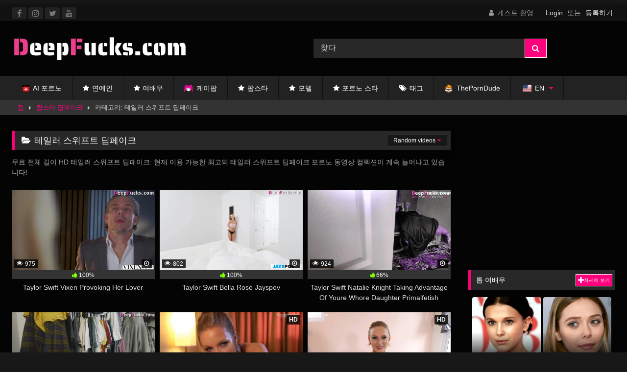

--- FILE ---
content_type: text/html; charset=UTF-8
request_url: https://deepfucks.com/ko/popstars/taylor-swift-deepfakes/
body_size: 34509
content:
<!DOCTYPE html><html lang="ko-KR" prefix="og: https://ogp.me/ns#"><head><meta charset="UTF-8"><meta content='width=device-width, initial-scale=1.0, maximum-scale=1.0, user-scalable=0' name='viewport' /><link rel="profile" href="http://gmpg.org/xfn/11"><link rel="icon" href="/favicon.ico" type="image/x-icon"><link rel="icon" type="image/png" sizes="32x32" href="/favicon-32x32.png"><link rel="icon" type="image/png" sizes="16x16" href="/favicon-16x16.png"><link rel="apple-touch-icon" sizes="180x180" href="/apple-touch-icon.png"><link rel="icon" href="https://deepfucks.com/media/logos/favicon.png"><style>#page {
			max-width: 1300px;
			margin: 10px auto;
			background: rgba(0,0,0,0.85);
			box-shadow: 0 0 10px rgba(0, 0, 0, 0.50);
			-moz-box-shadow: 0 0 10px rgba(0, 0, 0, 0.50);
			-webkit-box-shadow: 0 0 10px rgba(0, 0, 0, 0.50);
			-webkit-border-radius: 10px;
			-moz-border-radius: 10px;
			border-radius: 10px;
		}</style><style>.post-thumbnail {
		padding-bottom: 56.25%;
	}
	.post-thumbnail video,
	.post-thumbnail img {
		object-fit: fill;
	}

	.video-debounce-bar {
		background: #FF007D!important;
	}

					body.custom-background {
			background-image: url(https://deepfucks.com/wp-content/themes/retrotube/assets/img/niches/filf/bg.jpg);
			background-color: #000000!important;
			background-repeat: no-repeat;
			background-attachment: fixed;
			background-position: center;
			background-size: auto;
		}
	
			#site-navigation {
			background: #222222;
		}
	
	.site-title a {
		font-family: Open Sans;
		font-size: 36px;
	}
	.site-branding .logo img {
		max-width: 350px;
		max-height: 60px;
		margin-top: 8px;
		margin-left: 5px;
	}
	a,
	.site-title a i,
	.thumb-block:hover .rating-bar i,
	.categories-list .thumb-block:hover .entry-header .cat-title:before,
	.required,
	.like #more:hover i,
	.dislike #less:hover i,
	.top-bar i:hover,
	.main-navigation .menu-item-has-children > a:after,
	.menu-toggle i,
	.main-navigation.toggled li:hover > a,
	.main-navigation.toggled li.focus > a,
	.main-navigation.toggled li.current_page_item > a,
	.main-navigation.toggled li.current-menu-item > a,
	#filters .filters-select:after,
	.morelink i,
	.top-bar .membership a i,
	.thumb-block:hover .photos-count i {
		color: #FF007D;
	}
	button,
	.button,
	input[type="button"],
	input[type="reset"],
	input[type="submit"],
	.label,
	.pagination ul li a.current,
	.pagination ul li a:hover,
	body #filters .label.secondary.active,
	.label.secondary:hover,
	.main-navigation li:hover > a,
	.main-navigation li.focus > a,
	.main-navigation li.current_page_item > a,
	.main-navigation li.current-menu-item > a,
	.widget_categories ul li a:hover,
	.comment-reply-link,
	a.tag-cloud-link:hover,
	.template-actors li a:hover {
		border-color: #FF007D!important;
		background-color: #FF007D!important;
	}
	.rating-bar-meter,
	.vjs-play-progress,
	#filters .filters-options span:hover,
	.bx-wrapper .bx-controls-direction a,
	.top-bar .social-share a:hover,
	.thumb-block:hover span.hd-video,
	.featured-carousel .slide a:hover span.hd-video,
	.appContainer .ctaButton {
		background-color: #FF007D!important;
	}
	#video-tabs button.tab-link.active,
	.title-block,
	.widget-title,
	.page-title,
	.page .entry-title,
	.comments-title,
	.comment-reply-title,
	.morelink:hover {
		border-color: #FF007D!important;
	}

	/* Small desktops ----------- */
	@media only screen  and (min-width : 64.001em) and (max-width : 84em) {
		#main .thumb-block {
			width: 33.33%!important;
		}
	}

	/* Desktops and laptops ----------- */
	@media only screen  and (min-width : 84.001em) {
		#main .thumb-block {
			width: 33.33%!important;
		}
	}</style><meta name="facebook-domain-verification" content="hg8w9rqi8c1sa112o7pecvv02u8pun" /><title>테일러 스위프트 딥페이크 - 유명인 딥페이크 포르노 동영상</title><meta name="description" content="무료, 전체 길이, HD 테일러 스위프트 딥페이크. 최고의 테일러 스위프트 딥페이크 포르노 동영상 및 사진 - DeepFucks.com"/><meta name="robots" content="follow, index, max-snippet:-1, max-video-preview:-1, max-image-preview:large"/><link rel="canonical" href="https://deepfucks.com/ko/popstars/taylor-swift-deepfakes/" /><meta property="og:locale" content="ko_KR" /><meta property="og:type" content="article" /><meta property="og:title" content="테일러 스위프트 딥페이크 - 유명인 딥페이크 포르노 동영상" /><meta property="og:description" content="무료, 전체 길이, HD 테일러 스위프트 딥페이크. 최고의 테일러 스위프트 딥페이크 포르노 동영상 및 사진 - DeepFucks.com" /><meta property="og:url" content="https://deepfucks.com/ko/popstars/taylor-swift-deepfakes/" /><meta property="og:site_name" content="Deepfucks.com" /><meta name="twitter:card" content="summary_large_image" /><meta name="twitter:title" content="테일러 스위프트 딥페이크 - 유명인 딥페이크 포르노 동영상" /><meta name="twitter:description" content="무료, 전체 길이, HD 테일러 스위프트 딥페이크. 최고의 테일러 스위프트 딥페이크 포르노 동영상 및 사진 - DeepFucks.com" /><meta name="twitter:label1" content="Videos" /><meta name="twitter:data1" content="6" /> <script type="application/ld+json" class="rank-math-schema-pro">{
    "@context": "https:\/\/schema.org",
    "@graph": [
        {
            "@type": "Person",
            "@id": "https:\/\/deepfucks.com\/ko\/#person",
            "name": "Deepfucks.com",
            "image": {
                "@type": "ImageObject",
                "@id": "https:\/\/deepfucks.com\/ko\/#logo",
                "url": "https:\/\/deepfucks.com\/media\/deepfuckscom-favicon.png",
                "contentUrl": "https:\/\/deepfucks.com\/media\/deepfuckscom-favicon.png",
                "caption": "Deepfucks.com",
                "inLanguage": "ko-KR",
                "width": "1224",
                "height": "1225"
            }
        },
        {
            "@type": "WebSite",
            "@id": "https:\/\/deepfucks.com\/ko\/#website",
            "url": "https:\/\/deepfucks.com\/ko",
            "name": "Deepfucks.com",
            "alternateName": "Deepfucks",
            "publisher": {
                "@id": "https:\/\/deepfucks.com\/ko\/#person"
            },
            "inLanguage": "ko-KR"
        },
        {
            "@type": "CollectionPage",
            "@id": "https:\/\/deepfucks.com\/ko\/popstars\/taylor-swift-deepfakes\/#webpage",
            "url": "https:\/\/deepfucks.com\/ko\/popstars\/taylor-swift-deepfakes\/",
            "name": "\ud14c\uc77c\ub7ec \uc2a4\uc704\ud504\ud2b8 \ub525\ud398\uc774\ud06c - \uc720\uba85\uc778 \ub525\ud398\uc774\ud06c \ud3ec\ub974\ub178 \ub3d9\uc601\uc0c1",
            "isPartOf": {
                "@id": "https:\/\/deepfucks.com\/ko\/#website"
            },
            "inLanguage": "ko-KR"
        }
    ]
}</script> <link rel='dns-prefetch' href='//www.googletagmanager.com' /><link rel='preconnect' href='https://tsyndicate.com' /><link rel='preconnect' href='https://jcdn.tsyndicate.com' /><link rel="alternate" type="application/rss+xml" title="Deepfucks.com &raquo; 피드" href="https://deepfucks.com/ko/feed/" /><link rel="alternate" type="application/rss+xml" title="Deepfucks.com &raquo; 댓글 피드" href="https://deepfucks.com/ko/comments/feed/" /><link rel="alternate" type="application/rss+xml" title="Deepfucks.com &raquo; Taylor Swift Deepfakes 카테고리 피드" href="https://deepfucks.com/ko/popstars/taylor-swift-deepfakes/feed/" /><style id='wp-img-auto-sizes-contain-inline-css' type='text/css'>img:is([sizes=auto i],[sizes^="auto," i]){contain-intrinsic-size:3000px 1500px}
/*# sourceURL=wp-img-auto-sizes-contain-inline-css */</style><link data-optimized="1" rel='stylesheet' id='menu-icons-extra-css' href='https://deepfucks.com/wp-content/litespeed/css/1cc1e33bf03b39c2caa9f8280f0c9ec1.css?ver=bad26' type='text/css' media='all' /><link data-optimized="1" rel='stylesheet' id='wp-block-library-css' href='https://deepfucks.com/wp-content/litespeed/css/e44cfa60d38f1281681c877c0691c559.css?ver=72008' type='text/css' media='all' /><style id='classic-theme-styles-inline-css' type='text/css'>/*! This file is auto-generated */
.wp-block-button__link{color:#fff;background-color:#32373c;border-radius:9999px;box-shadow:none;text-decoration:none;padding:calc(.667em + 2px) calc(1.333em + 2px);font-size:1.125em}.wp-block-file__button{background:#32373c;color:#fff;text-decoration:none}
/*# sourceURL=/wp-includes/css/classic-themes.min.css */</style><style id='plvt-view-transitions-inline-css' type='text/css'>@view-transition { navigation: auto; }
@media (prefers-reduced-motion: no-preference) {::view-transition-group(*) { animation-duration: 0.4s; }}
/*# sourceURL=plvt-view-transitions-inline-css */</style><link data-optimized="1" rel='stylesheet' id='wpst_style-css' href='https://deepfucks.com/wp-content/litespeed/css/38ae6b5454a4b342ad7bd52d60365b6c.css?ver=75bca' type='text/css' media='all' /><link data-optimized="1" rel='stylesheet' id='child-style-css' href='https://deepfucks.com/wp-content/litespeed/css/a710980fab30e4bd6dba11ec87428752.css?ver=492ee' type='text/css' media='all' /><link data-optimized="1" rel='stylesheet' id='wpst-font-awesome-css' href='https://deepfucks.com/wp-content/litespeed/css/2b2f5d9443f59903e959884848ecfe72.css?ver=50547' type='text/css' media='all' /><style id='akismet-widget-style-inline-css' type='text/css'>.a-stats {
				--akismet-color-mid-green: #357b49;
				--akismet-color-white: #fff;
				--akismet-color-light-grey: #f6f7f7;

				max-width: 350px;
				width: auto;
			}

			.a-stats * {
				all: unset;
				box-sizing: border-box;
			}

			.a-stats strong {
				font-weight: 600;
			}

			.a-stats a.a-stats__link,
			.a-stats a.a-stats__link:visited,
			.a-stats a.a-stats__link:active {
				background: var(--akismet-color-mid-green);
				border: none;
				box-shadow: none;
				border-radius: 8px;
				color: var(--akismet-color-white);
				cursor: pointer;
				display: block;
				font-family: -apple-system, BlinkMacSystemFont, 'Segoe UI', 'Roboto', 'Oxygen-Sans', 'Ubuntu', 'Cantarell', 'Helvetica Neue', sans-serif;
				font-weight: 500;
				padding: 12px;
				text-align: center;
				text-decoration: none;
				transition: all 0.2s ease;
			}

			/* Extra specificity to deal with TwentyTwentyOne focus style */
			.widget .a-stats a.a-stats__link:focus {
				background: var(--akismet-color-mid-green);
				color: var(--akismet-color-white);
				text-decoration: none;
			}

			.a-stats a.a-stats__link:hover {
				filter: brightness(110%);
				box-shadow: 0 4px 12px rgba(0, 0, 0, 0.06), 0 0 2px rgba(0, 0, 0, 0.16);
			}

			.a-stats .count {
				color: var(--akismet-color-white);
				display: block;
				font-size: 1.5em;
				line-height: 1.4;
				padding: 0 13px;
				white-space: nowrap;
			}
		
/*# sourceURL=akismet-widget-style-inline-css */</style><link data-optimized="1" rel='stylesheet' id='trp-language-switcher-v2-css' href='https://deepfucks.com/wp-content/litespeed/css/68532fe90a69438b967ea21caad34c92.css?ver=bce09' type='text/css' media='all' /><style id='kadence-blocks-global-variables-inline-css' type='text/css'>:root {--global-kb-font-size-sm:clamp(0.8rem, 0.73rem + 0.217vw, 0.9rem);--global-kb-font-size-md:clamp(1.1rem, 0.995rem + 0.326vw, 1.25rem);--global-kb-font-size-lg:clamp(1.75rem, 1.576rem + 0.543vw, 2rem);--global-kb-font-size-xl:clamp(2.25rem, 1.728rem + 1.63vw, 3rem);--global-kb-font-size-xxl:clamp(2.5rem, 1.456rem + 3.26vw, 4rem);--global-kb-font-size-xxxl:clamp(2.75rem, 0.489rem + 7.065vw, 6rem);}:root {--global-palette1: #3182CE;--global-palette2: #2B6CB0;--global-palette3: #1A202C;--global-palette4: #2D3748;--global-palette5: #4A5568;--global-palette6: #718096;--global-palette7: #EDF2F7;--global-palette8: #F7FAFC;--global-palette9: #ffffff;}
/*# sourceURL=kadence-blocks-global-variables-inline-css */</style> <script type="text/javascript" id="plvt-view-transitions-js-after" src="[data-uri]" defer></script> <script data-optimized="1" type="text/javascript" src="https://deepfucks.com/wp-content/litespeed/js/bbef5480a8c068a96899dac76ca89330.js?ver=dfb63" id="jquery-core-js"></script> <script data-optimized="1" type="text/javascript" src="https://deepfucks.com/wp-content/litespeed/js/9923b9f246cadb79d98e52b49ac31e39.js?ver=f48d9" id="jquery-migrate-js" defer data-deferred="1"></script> <script type="text/javascript" id="trp-language-cookie-js-extra" src="[data-uri]" defer></script> <script data-optimized="1" type="text/javascript" src="https://deepfucks.com/wp-content/litespeed/js/aa98b34f82d00932169856a3ac636409.js?ver=b8416" id="trp-language-cookie-js" defer data-deferred="1"></script> <script data-optimized="1" type="text/javascript" src="https://deepfucks.com/wp-content/litespeed/js/b8272aac562aabe27c5153b0d254d69d.js?ver=65417" id="trp-language-switcher-js-v2-js" defer data-deferred="1"></script> 
 <script type="text/javascript" src="https://www.googletagmanager.com/gtag/js?id=GT-KT92WRF" id="google_gtagjs-js" defer data-deferred="1"></script> <script type="text/javascript" id="google_gtagjs-js-after" src="[data-uri]" defer></script> <link rel="https://api.w.org/" href="https://deepfucks.com/ko/wp-json/" /><link rel="alternate" title="JSON" type="application/json" href="https://deepfucks.com/ko/wp-json/wp/v2/categories/699" /><link rel="EditURI" type="application/rsd+xml" title="RSD" href="https://deepfucks.com/xmlrpc.php?rsd" /><meta name="generator" content="WordPress 6.9" /><meta name="generator" content="auto-sizes 1.7.0"><meta name="generator" content="Site Kit by Google 1.170.0" /><meta name="generator" content="performance-lab 4.0.0; plugins: auto-sizes, performant-translations, view-transitions, webp-uploads"><meta name="generator" content="performant-translations 1.2.0"><meta name="generator" content="view-transitions 1.1.1"><meta name="generator" content="webp-uploads 2.6.0"><link rel="alternate" hreflang="en-US" href="https://deepfucks.com/popstars/taylor-swift-deepfakes/"/><link rel="alternate" hreflang="ko-KR" href="https://deepfucks.com/ko/popstars/taylor-swift-deepfakes/"/><link rel="alternate" hreflang="de-DE" href="https://deepfucks.com/de/popstars/taylor-swift-deepfakes/"/><link rel="alternate" hreflang="ru-RU" href="https://deepfucks.com/ru/popstars/taylor-swift-deepfakes/"/><link rel="alternate" hreflang="zh-CN" href="https://deepfucks.com/zh/popstars/taylor-swift-deepfakes/"/><link rel="alternate" hreflang="ja" href="https://deepfucks.com/ja/popstars/taylor-swift-deepfakes/"/><link rel="alternate" hreflang="fr-FR" href="https://deepfucks.com/fr/popstars/taylor-swift-deepfakes/"/><link rel="alternate" hreflang="es-ES" href="https://deepfucks.com/es/popstars/taylor-swift-deepfakes/"/><link rel="alternate" hreflang="en" href="https://deepfucks.com/popstars/taylor-swift-deepfakes/"/><link rel="alternate" hreflang="ko" href="https://deepfucks.com/ko/popstars/taylor-swift-deepfakes/"/><link rel="alternate" hreflang="de" href="https://deepfucks.com/de/popstars/taylor-swift-deepfakes/"/><link rel="alternate" hreflang="ru" href="https://deepfucks.com/ru/popstars/taylor-swift-deepfakes/"/><link rel="alternate" hreflang="zh" href="https://deepfucks.com/zh/popstars/taylor-swift-deepfakes/"/><link rel="alternate" hreflang="fr" href="https://deepfucks.com/fr/popstars/taylor-swift-deepfakes/"/><link rel="alternate" hreflang="es" href="https://deepfucks.com/es/popstars/taylor-swift-deepfakes/"/><link rel="alternate" hreflang="x-default" href="https://deepfucks.com/popstars/taylor-swift-deepfakes/"/><link rel="icon" href="https://deepfucks.com/media/logos/thumbnail/favicon.png" sizes="32x32" /><link rel="icon" href="https://deepfucks.com/media/logos/favicon.png" sizes="192x192" /><link rel="apple-touch-icon" href="https://deepfucks.com/media/logos/thumbnail/favicon.png" /><meta name="msapplication-TileImage" content="https://deepfucks.com/media/logos/favicon.png" /><style type="text/css" id="wp-custom-css">.pagination {
    clear: both;
    display: table;
    min-height: 50px;
    margin: 0 auto
}
.pagination ul li a {
	padding: 0.1em 0.6em;
	font-size: 0.8em;
	margin: -0.2em;
}
.wp-block-kadence-image {
	text-transform: Uppercase;
	font-size: 16px; 
}

#video-author,#video-date,#video-actors {
	display: table-cell;
	text-transform: Uppercase;
  align-content: center;
  text-align:center; 
	font-size: 14px;
	padding: 1em;
  width: 400px;
}
.tags {
	  text-align:center; 
}
.fa.fa-thumbs-up::before {
	color:#7FFF00
}

.widget_videos_block {
	position:relative;
  top: 10px; 
  left: -30px;
	right: px;
	width: 105.7%;
	#flaoat: right;
}</style><script src='/.bunny-shield/bd/bunnyprint.js' data-key='CB4nglR7fRz8OvoG46OF3PVr5F3GDwDA87GvvZ6F5xUW6SJLTqu192wtenEHR5S81IRYIN8FMYy60ve+7tENEvhzQ0VuGtHQAnPSzJNdy8w6dgrbZj8LFmElLDT1xyMVC3jLQN2VLdhVd4ndaQT/RuE47k0MF8npsGA/kyTiZLsUT1Z03jWfrjacgA36LdDoBdX3DL58nreCYt9smcFVhqtvESx3jqKdv3ggWZKZ1UyIz/rdHyIYHuUoembF8m9PQ687JSCFayucQi9qOgYvk7KRMKsH310iAbKtYktdn4MVdeo+O2zS0gde3qeS5XgCk9jcwA5PyB+CeHeEU2k885asNz9HiC9wSCq5s5RiHCXNyyDa30JW0wqbnqbjjypMEskBHoxN1kqJMXE5fy4NSg==' data-validation='[base64]' id='bunnyprint' async></script></head><body
class="archive category category-taylor-swift-deepfakes category-699 wp-embed-responsive wp-theme-retrotube wp-child-theme-retrotube-child translatepress-ko_KR group-blog hfeed"><div id="page">
<a class="skip-link screen-reader-text" href="#content" data-no-translation="" data-trp-gettext="">Skip to content</a><header id="masthead" class="site-header" role="banner"><div class="top-bar 			br-top-10"><div class="top-bar-content row"><div class="social-share">
<a href="https://www.facebook.com/deepfails" target="_blank"><i class="fa fa-facebook"></i></a>
<a href="https://www.instagram.com/deepfucks.com_/" target="_blank"><i class="fa fa-instagram"></i></a>
<a href="https://x.com/18eighteenOnly" target="_blank"><i class="fa fa-twitter"></i></a>
<a href="https://www.youtube.com/channel/UCBIF3ztP48S-rd1Pbq7YXSQ" target="_blank"><i class="fa fa-youtube"></i></a></div><div class="membership">
<span class="welcome"><i class="fa fa-user"></i> <span data-no-translation="" data-trp-gettext="">게스트 환영</span></span>
<span class="login"><a href="#wpst-login" data-no-translation="" data-trp-gettext="">Login</a></span>
<span class="or" data-no-translation="" data-trp-gettext="">또는</span>
<span class="login"><a href="#wpst-register" data-no-translation="" data-trp-gettext="">등록하기</a></span></div></div></div><div class="site-branding row"><div class="logo">
<a href="https://deepfucks.com/ko/" rel="home" title="Deepfucks.com"><img src="										https://deepfucks.com/media/deepfucks.com-loo-wht.webp					" width="350" height="46" alt="Deepfucks.com"></a></div><div class="header-search"><form method="get" id="searchform" action="https://deepfucks.com/ko/" data-trp-original-action="https://deepfucks.com/ko/">
<input class="input-group-field" value="찾다" name="s" id="s" onfocus="if (this.value == &#039;찾다&#039;) {this.value = &#039;&#039;;}" onblur="if (this.value == &#039;&#039;) {this.value = &#039;찾다&#039;;}" type="text" data-no-translation-value="" data-no-translation-onfocus="" data-no-translation-onblur="" />
<input class="button fa-input" type="submit" id="searchsubmit" value="" />
<input type="hidden" name="trp-form-language" value="ko"/></form></div></div><nav id="site-navigation" class="main-navigation					membership-enabled" role="navigation"><div id="head-mobile"></div><div class="button-nav"></div><ul id="menu-main-menu" class="row"><li id="menu-item-36437" class="menu-item menu-item-type-custom menu-item-object-custom menu-item-36437"><a target="_blank" href="https://porn-aid.com/" title="AI Generated Porn &#8211; Discover The Future of Porn"><img data-lazyloaded="1" src="[data-uri]" data-src="https://deepfucks.com/media/logos/porn-aid-logo-color.svg" class="_mi _before _svg" aria-hidden="true" alt=""00><noscript><img src="https://deepfucks.com/media/logos/porn-aid-logo-color.svg" class="_mi _before _svg" aria-hidden="true" alt=""00></noscript><span>AI 포르노</span></a></li><li id="menu-item-21331" class="star-icon menu-item menu-item-type-post_type menu-item-object-page menu-item-21331"><a href="https://deepfucks.com/ko/%ec%9c%a0%eb%aa%85%ec%9d%b8-%eb%94%a5%ed%8e%98%ec%9d%b4%ed%81%ac-%ed%8f%ac%eb%a5%b4%eb%85%b8/" title="모든 셀러브리티 - 좋아하는 셀러브리티 슬럿 찾기">연예인</a></li><li id="menu-item-18019" class="star-icon menu-item menu-item-type-post_type menu-item-object-page menu-item-18019"><a href="https://deepfucks.com/ko/%ec%97%ac%eb%b0%b0%ec%9a%b0-%eb%94%a5%ed%8e%98%ec%9d%b4%ed%81%ac-%ed%8f%ac%eb%a5%b4%eb%85%b8/" title="여배우 - 하드코어 딥페이크 포르노 동영상">여배우</a></li><li id="menu-item-7944" class="menu-item menu-item-type-post_type menu-item-object-page menu-item-7944"><a href="https://deepfucks.com/ko/kpop-deepfakes/" title="케이팝 아이돌 - 하드코어 케이팝 딥페이크 포르노 동영상"><img data-lazyloaded="1" src="[data-uri]" data-src="https://deepfucks.com/media/logos/pigtails-pink-sm.svg" class="_mi _before _svg" aria-hidden="true" alt="케이팝 딥페이크" width="124" height="124" style="width:1.3em;"/><noscript><img src="https://deepfucks.com/media/logos/pigtails-pink-sm.svg" class="_mi _before _svg" aria-hidden="true" alt="케이팝 딥페이크" width="124" height="124" style="width:1.3em;"/></noscript><span>케이팝</span></a></li><li id="menu-item-8063" class="star-icon menu-item menu-item-type-post_type menu-item-object-page menu-item-8063"><a href="https://deepfucks.com/ko/%ed%8c%9d%ec%8a%a4%ed%83%80-%eb%94%a5%ed%8e%98%ec%9d%b4%ed%81%ac-%ed%8f%ac%eb%a5%b4%eb%85%b8/" title="팝스타 - 하드코어 딥페이크 포르노 동영상">팝스타</a></li><li id="menu-item-12011" class="star-icon menu-item menu-item-type-post_type menu-item-object-page menu-item-12011"><a href="https://deepfucks.com/ko/%eb%aa%a8%eb%8d%b8-%eb%94%a5%ed%8e%98%ec%9d%b4%ed%81%ac-%ed%8f%ac%eb%a5%b4%eb%85%b8/" title="모델 - 하드코어 딥페이크 포르노 동영상">모델</a></li><li id="menu-item-22327" class="star-icon menu-item menu-item-type-post_type menu-item-object-page menu-item-22327"><a href="https://deepfucks.com/ko/%eb%94%a5%ed%8e%98%ec%9d%b4%ed%81%ac-%ed%8f%ac%eb%a5%b4%eb%85%b8%ec%8a%a4%ed%83%80/" title="포르노 스타 - 하드코어 딥페이크 포르노 동영상">포르노 스타</a></li><li id="menu-item-6221" class="tag-icon menu-item menu-item-type-post_type menu-item-object-page menu-item-6221"><a href="https://deepfucks.com/ko/tags/" title="태그 - 하드코어 딥페이크 포르노 동영상">태그</a></li><li id="menu-item-8793" class="menu-item menu-item-type-custom menu-item-object-custom menu-item-8793"><a target="_blank" href="https://theporndude.com/"><img data-lazyloaded="1" src="[data-uri]" data-src="https://deepfucks.com/media/logos/tpd-icon.svg" class="_mi _before _svg" aria-hidden="true" alt=""00 style="width:1.3em;"/><noscript><img src="https://deepfucks.com/media/logos/tpd-icon.svg" class="_mi _before _svg" aria-hidden="true" alt=""00 style="width:1.3em;"/></noscript><span>ThePornDude</span></a></li><li id="menu-item-42953" class="trp-language-switcher-container trp-menu-ls-item trp-menu-ls-desktop current-language-menu-item menu-item menu-item-type-post_type menu-item-object-language_switcher menu-item-has-children menu-item-42953"><a href="https://deepfucks.com/popstars/taylor-swift-deepfakes/"><span class="trp-menu-ls-label" data-no-translation title="EN"><img data-lazyloaded="1" src="[data-uri]" data-src="https://deepfucks.com/wp-content/plugins/translatepress-multilingual/assets/flags/4x3/en_US.svg" class="trp-flag-image" alt="" role="presentation" loading="lazy" decoding="async" width="18" height="14" /><noscript><img src="https://deepfucks.com/wp-content/plugins/translatepress-multilingual/assets/flags/4x3/en_US.svg" class="trp-flag-image" alt="" role="presentation" loading="lazy" decoding="async" width="18" height="14" /></noscript> <span class="trp-ls-language-name">EN</span></span></a><ul class="sub-menu"><li id="menu-item-42952" class="trp-language-switcher-container trp-menu-ls-item trp-menu-ls-desktop menu-item menu-item-type-post_type menu-item-object-language_switcher menu-item-42952"><a href="https://deepfucks.com/zh/popstars/taylor-swift-deepfakes/"><span class="trp-menu-ls-label" data-no-translation title="ZH"><img data-lazyloaded="1" src="[data-uri]" data-src="https://deepfucks.com/wp-content/plugins/translatepress-multilingual/assets/flags/4x3/zh_CN.svg" class="trp-flag-image" alt="" role="presentation" loading="lazy" decoding="async" width="18" height="14" /><noscript><img src="https://deepfucks.com/wp-content/plugins/translatepress-multilingual/assets/flags/4x3/zh_CN.svg" class="trp-flag-image" alt="" role="presentation" loading="lazy" decoding="async" width="18" height="14" /></noscript> <span class="trp-ls-language-name">ZH</span></span></a></li><li id="menu-item-42954" class="trp-language-switcher-container trp-menu-ls-item trp-menu-ls-desktop menu-item menu-item-type-post_type menu-item-object-language_switcher menu-item-42954"><a href="https://deepfucks.com/fr/popstars/taylor-swift-deepfakes/"><span class="trp-menu-ls-label" data-no-translation title="FR"><img data-lazyloaded="1" src="[data-uri]" data-src="https://deepfucks.com/wp-content/plugins/translatepress-multilingual/assets/flags/4x3/fr_FR.svg" class="trp-flag-image" alt="" role="presentation" loading="lazy" decoding="async" width="18" height="14" /><noscript><img src="https://deepfucks.com/wp-content/plugins/translatepress-multilingual/assets/flags/4x3/fr_FR.svg" class="trp-flag-image" alt="" role="presentation" loading="lazy" decoding="async" width="18" height="14" /></noscript> <span class="trp-ls-language-name">FR</span></span></a></li><li id="menu-item-42951" class="trp-language-switcher-container trp-menu-ls-item trp-menu-ls-desktop menu-item menu-item-type-post_type menu-item-object-language_switcher menu-item-42951"><a href="https://deepfucks.com/de/popstars/taylor-swift-deepfakes/"><span class="trp-menu-ls-label" data-no-translation title="DE"><img data-lazyloaded="1" src="[data-uri]" data-src="https://deepfucks.com/wp-content/plugins/translatepress-multilingual/assets/flags/4x3/de_DE.svg" class="trp-flag-image" alt="" role="presentation" loading="lazy" decoding="async" width="18" height="14" /><noscript><img src="https://deepfucks.com/wp-content/plugins/translatepress-multilingual/assets/flags/4x3/de_DE.svg" class="trp-flag-image" alt="" role="presentation" loading="lazy" decoding="async" width="18" height="14" /></noscript> <span class="trp-ls-language-name">DE</span></span></a></li><li id="menu-item-42955" class="trp-language-switcher-container trp-menu-ls-item trp-menu-ls-desktop menu-item menu-item-type-post_type menu-item-object-language_switcher menu-item-42955"><a href="https://deepfucks.com/ja/popstars/taylor-swift-deepfakes/"><span class="trp-menu-ls-label" data-no-translation title="JA"><img data-lazyloaded="1" src="[data-uri]" data-src="https://deepfucks.com/wp-content/plugins/translatepress-multilingual/assets/flags/4x3/ja.svg" class="trp-flag-image" alt="" role="presentation" loading="lazy" decoding="async" width="18" height="14" /><noscript><img src="https://deepfucks.com/wp-content/plugins/translatepress-multilingual/assets/flags/4x3/ja.svg" class="trp-flag-image" alt="" role="presentation" loading="lazy" decoding="async" width="18" height="14" /></noscript> <span class="trp-ls-language-name">JA</span></span></a></li><li id="menu-item-42956" class="trp-language-switcher-container trp-menu-ls-item trp-menu-ls-desktop current-language-menu-item menu-item menu-item-type-post_type menu-item-object-language_switcher menu-item-42956"><a href="https://deepfucks.com/ko/popstars/taylor-swift-deepfakes/"><span class="trp-menu-ls-label" data-no-translation title="KO"><img data-lazyloaded="1" src="[data-uri]" data-src="https://deepfucks.com/wp-content/plugins/translatepress-multilingual/assets/flags/4x3/ko_KR.svg" class="trp-flag-image" alt="" role="presentation" loading="lazy" decoding="async" width="18" height="14" /><noscript><img src="https://deepfucks.com/wp-content/plugins/translatepress-multilingual/assets/flags/4x3/ko_KR.svg" class="trp-flag-image" alt="" role="presentation" loading="lazy" decoding="async" width="18" height="14" /></noscript> <span class="trp-ls-language-name">KO</span></span></a></li><li id="menu-item-42949" class="trp-language-switcher-container trp-menu-ls-item trp-menu-ls-desktop menu-item menu-item-type-post_type menu-item-object-language_switcher menu-item-42949"><a href="https://deepfucks.com/ru/popstars/taylor-swift-deepfakes/"><span class="trp-menu-ls-label" data-no-translation title="RU"><img data-lazyloaded="1" src="[data-uri]" data-src="https://deepfucks.com/wp-content/plugins/translatepress-multilingual/assets/flags/4x3/ru_RU.svg" class="trp-flag-image" alt="" role="presentation" loading="lazy" decoding="async" width="18" height="14" /><noscript><img src="https://deepfucks.com/wp-content/plugins/translatepress-multilingual/assets/flags/4x3/ru_RU.svg" class="trp-flag-image" alt="" role="presentation" loading="lazy" decoding="async" width="18" height="14" /></noscript> <span class="trp-ls-language-name">RU</span></span></a></li><li id="menu-item-42950" class="trp-language-switcher-container trp-menu-ls-item trp-menu-ls-desktop menu-item menu-item-type-post_type menu-item-object-language_switcher menu-item-42950"><a href="https://deepfucks.com/es/popstars/taylor-swift-deepfakes/"><span class="trp-menu-ls-label" data-no-translation title="ES"><img data-lazyloaded="1" src="[data-uri]" data-src="https://deepfucks.com/wp-content/plugins/translatepress-multilingual/assets/flags/4x3/es_ES.svg" class="trp-flag-image" alt="" role="presentation" loading="lazy" decoding="async" width="18" height="14" /><noscript><img src="https://deepfucks.com/wp-content/plugins/translatepress-multilingual/assets/flags/4x3/es_ES.svg" class="trp-flag-image" alt="" role="presentation" loading="lazy" decoding="async" width="18" height="14" /></noscript> <span class="trp-ls-language-name">ES</span></span></a></li></ul></li></ul></nav><div class="clear"></div><div class="happy-header-mobile"><center><div id="ts_ad_native_88blc"></div> <script data-optimized="1" src="https://deepfucks.com/wp-content/litespeed/js/cd83c9de9ff4a362c3976c63b8201995.js?ver=01995" defer data-deferred="1"></script> <script src="[data-uri]" defer></script> </center></div></header><div class="breadcrumbs-area"><div class="row"><div id="breadcrumbs"><a href="https://deepfucks.com/ko">집</a><span class="separator"><i class="fa fa-caret-right"></i></span><a href="https://deepfucks.com/ko/popstars/">팝스타 딥페이크</a><span class="separator"><i class="fa fa-caret-right"></i></span><span class="current">카테고리: 테일러 스위프트 딥페이크</span></div></div></div><div id="content" class="site-content row"><div id="primary" class="content-area with-sidebar-right"><main id="main" class="site-main with-sidebar-right" role="main"><header class="page-header"><h1 class="widget-title"><i class="fa fa-folder-open"></i>테일러 스위프트 딥페이크</h1><div class="archive-description"><p>무료 전체 길이 HD 테일러 스위프트 딥페이크: 현재 이용 가능한 최고의 테일러 스위프트 딥페이크 포르노 동영상 컬렉션이 계속 늘어나고 있습니다!</p></div><div id="filters"><div class="filters-select">
Random videos<div class="filters-options">
<span><a class="" href="/ko/popstars/taylor-swift-deepfakes/?filter=latest" data-no-translation="" data-trp-gettext="">최신 동영상</a></span>
<span><a class="" href="/ko/popstars/taylor-swift-deepfakes/?filter=most-viewed" data-no-translation="" data-trp-gettext="">가장 많이 본 동영상</a></span>											<span><a class="" href="/ko/popstars/taylor-swift-deepfakes/?filter=longest" data-no-translation="" data-trp-gettext="">가장 긴 동영상</a></span>
<span><a class="" href="/ko/popstars/taylor-swift-deepfakes/?filter=popular" data-no-translation="" data-trp-gettext="">인기 동영상</a></span>
<span><a class="" href="/ko/popstars/taylor-swift-deepfakes/?filter=random" data-no-translation="" data-trp-gettext="">Random videos</a></span></div></div></div></header><div class="videos-list"><article data-video-id="video_1" data-main-thumb="https://deepfucks.com/media/thumb_41550_taylor-swift-vixen-provoking-her-lover-h265.mp4.webp" data-trailer="https://mp4.deepfucks.com/media/toasty/taylor-swift-vixen-provoking-her-lover-h265_preview.mp4" class="loop-video thumb-block video-preview-item full-width post-41550 post type-post status-publish format-standard has-post-thumbnail hentry category-taylor-swift-deepfakes category-popstars tag-blonde tag-taylor-swift actors-taylor-swift" data-post-id="41550">
<a href="https://deepfucks.com/ko/taylor-swift-vixen-provoking-her-lover/" title="Taylor Swift Vixen Provoking Her Lover"><div class="post-thumbnail"><div class="post-thumbnail-container"><img data-lazyloaded="1" src="[data-uri]" class="video-main-thumb" width="300" height="168.75" data-src="https://deepfucks.com/media/thumb_41550_taylor-swift-vixen-provoking-her-lover-h265.mp4.webp" alt="Taylor Swift Vixen Provoking Her Lover"><noscript><img class="video-main-thumb" width="300" height="168.75" src="https://deepfucks.com/media/thumb_41550_taylor-swift-vixen-provoking-her-lover-h265.mp4.webp" alt="Taylor Swift Vixen Provoking Her Lover"></noscript></div><div class="video-overlay"></div><span class="views"><i class="fa fa-eye"></i> 975</span>			<span class="duration"><i class="fa fa-clock-o"></i></span></div><div class="rating-bar"><div class="rating-bar-meter" style="width:100%"></div><i class="fa fa-thumbs-up" aria-hidden="true"></i><span>100%</span></div><header class="entry-header">
<span>Taylor Swift Vixen Provoking Her Lover</span></header>
</a></article><article data-video-id="video_2" data-main-thumb="https://deepfucks.com/media/thumb_41516_taylor-swift-bella-rose-jayspov-h265.mp4.webp" data-trailer="https://mp4.deepfucks.com/media/toasty/taylor-swift-bella-rose-jayspov-h265_preview.mp4" class="loop-video thumb-block video-preview-item full-width post-41516 post type-post status-publish format-standard has-post-thumbnail hentry category-taylor-swift-deepfakes category-popstars tag-blonde tag-taylor-swift actors-taylor-swift" data-post-id="41516">
<a href="https://deepfucks.com/ko/taylor-swift-bella-rose-jayspov/" title="Taylor Swift Bella Rose Jayspov"><div class="post-thumbnail"><div class="post-thumbnail-container"><img data-lazyloaded="1" src="[data-uri]" class="video-main-thumb" width="300" height="168.75" data-src="https://deepfucks.com/media/thumb_41516_taylor-swift-bella-rose-jayspov-h265.mp4.webp" alt="Taylor Swift Bella Rose Jayspov"><noscript><img class="video-main-thumb" width="300" height="168.75" src="https://deepfucks.com/media/thumb_41516_taylor-swift-bella-rose-jayspov-h265.mp4.webp" alt="Taylor Swift Bella Rose Jayspov"></noscript></div><div class="video-overlay"></div><span class="views"><i class="fa fa-eye"></i> 802</span>			<span class="duration"><i class="fa fa-clock-o"></i></span></div><div class="rating-bar"><div class="rating-bar-meter" style="width:100%"></div><i class="fa fa-thumbs-up" aria-hidden="true"></i><span>100%</span></div><header class="entry-header">
<span>Taylor Swift Bella Rose Jayspov</span></header>
</a></article><article data-video-id="video_3" data-main-thumb="https://deepfucks.com/media/thumb_41475_taylor-swift-natalie-knight-taking-advantage-of-youre-whore-daughter-primalfetish-h265.mp4.webp" data-trailer="https://mp4.deepfucks.com/media/toasty/taylor-swift-natalie-knight-taking-advantage-of-youre-whore-daughter-primalfetish-h265_preview.mp4" class="loop-video thumb-block video-preview-item full-width post-41475 post type-post status-publish format-standard has-post-thumbnail hentry category-taylor-swift-deepfakes category-popstars tag-blonde tag-taylor-swift actors-taylor-swift" data-post-id="41475">
<a href="https://deepfucks.com/ko/taylor-swift-natalie-knight-taking-advantage-of-youre-whore-daughter-primalfetish/" title="Taylor Swift Natalie Knight Taking Advantage Of Youre Whore Daughter Primalfetish"><div class="post-thumbnail"><div class="post-thumbnail-container"><img data-lazyloaded="1" src="[data-uri]" class="video-main-thumb" width="300" height="168.75" data-src="https://deepfucks.com/media/thumb_41475_taylor-swift-natalie-knight-taking-advantage-of-youre-whore-daughter-primalfetish-h265.mp4.webp" alt="Taylor Swift Natalie Knight Taking Advantage Of Youre Whore Daughter Primalfetish"><noscript><img class="video-main-thumb" width="300" height="168.75" src="https://deepfucks.com/media/thumb_41475_taylor-swift-natalie-knight-taking-advantage-of-youre-whore-daughter-primalfetish-h265.mp4.webp" alt="Taylor Swift Natalie Knight Taking Advantage Of Youre Whore Daughter Primalfetish"></noscript></div><div class="video-overlay"></div><span class="views"><i class="fa fa-eye"></i> 924</span>			<span class="duration"><i class="fa fa-clock-o"></i></span></div><div class="rating-bar"><div class="rating-bar-meter" style="width:66%"></div><i class="fa fa-thumbs-up" aria-hidden="true"></i><span>66%</span></div><header class="entry-header">
<span>Taylor Swift Natalie Knight Taking Advantage Of Youre Whore Daughter Primalfetish</span></header>
</a></article><article data-video-id="video_4" data-main-thumb="https://deepfucks.com/media/thumb_41465_taylor-swift-bella-rose-sislovesme-h265.mp4.webp" data-trailer="https://mp4.deepfucks.com/media/toasty/taylor-swift-bella-rose-sislovesme-h265_preview.mp4" class="loop-video thumb-block video-preview-item full-width post-41465 post type-post status-publish format-standard has-post-thumbnail hentry category-taylor-swift-deepfakes category-popstars tag-blonde tag-taylor-swift actors-taylor-swift" data-post-id="41465">
<a href="https://deepfucks.com/ko/taylor-swift-bella-rose-sislovesme/" title="Taylor Swift Bella Rose Sislovesme"><div class="post-thumbnail"><div class="post-thumbnail-container"><img data-lazyloaded="1" src="[data-uri]" class="video-main-thumb" width="300" height="168.75" data-src="https://deepfucks.com/media/thumb_41465_taylor-swift-bella-rose-sislovesme-h265.mp4.webp" alt="Taylor Swift Bella Rose Sislovesme"><noscript><img class="video-main-thumb" width="300" height="168.75" src="https://deepfucks.com/media/thumb_41465_taylor-swift-bella-rose-sislovesme-h265.mp4.webp" alt="Taylor Swift Bella Rose Sislovesme"></noscript></div><div class="video-overlay"></div><span class="views"><i class="fa fa-eye"></i> 689</span>			<span class="duration"><i class="fa fa-clock-o"></i></span></div><div class="rating-bar"><div class="rating-bar-meter" style="width:100%"></div><i class="fa fa-thumbs-up" aria-hidden="true"></i><span>100%</span></div><header class="entry-header">
<span>Taylor Swift Bella Rose Sislovesme</span></header>
</a></article><article data-video-id="video_5" data-main-thumb="https://deepfucks.com/media/taylor-swift-puba-pov-blowjob_thumb1-1.jpg" data-trailer="https://mp4.deepfucks.com/media/mondomonger/taylor-swift-nicole-aniston-puba_preview.mp4" class="loop-video thumb-block video-preview-item full-width post-5204 post type-post status-publish format-video has-post-thumbnail hentry category-nicole-aniston category-popstars category-taylor-swift-deepfakes tag-2010s-sluts tag-a-list-celebs tag-blonde tag-blowjob tag-handjob tag-mondomonger tag-nicole-aniston tag-ponytail tag-pov tag-puba tag-taylor-swift post_format-video actors-taylor-swift" data-post-id="5204">
<a href="https://deepfucks.com/ko/taylor-swift-deepfake-porn-video-mondomonger-puba-pov-blowjob/" title="Taylor Swift AI Video [Mondomonger] Puba POV Blowjob"><div class="post-thumbnail"><div class="post-thumbnail-container"><img data-lazyloaded="1" src="[data-uri]" class="video-main-thumb" width="300" height="168.75" data-src="https://deepfucks.com/media/taylor-swift-puba-pov-blowjob_thumb1-1.jpg" alt="Taylor Swift AI Video [Mondomonger] Puba POV Blowjob"><noscript><img class="video-main-thumb" width="300" height="168.75" src="https://deepfucks.com/media/taylor-swift-puba-pov-blowjob_thumb1-1.jpg" alt="Taylor Swift AI Video [Mondomonger] Puba POV Blowjob"></noscript></div><div class="video-overlay"></div><span class="hd-video">HD</span>			<span class="views"><i class="fa fa-eye"></i> 20K</span>			<span class="duration"><i class="fa fa-clock-o"></i>08:35</span></div><div class="rating-bar"><div class="rating-bar-meter" style="width:89%"></div><i class="fa fa-thumbs-up" aria-hidden="true"></i><span>89%</span></div><header class="entry-header">
<span>Taylor Swift AI Video [Mondomonger] Puba POV Blowjob</span></header>
</a></article><article data-video-id="video_6" data-main-thumb="https://deepfucks.com/media/taylor-swift-lifeselector-exotic-getaway_thumb1-1.jpg" data-trailer="https://mp4.deepfucks.com/media/mondomonger/taylor-swift-emma-hix-lifeselector-exotic-getaway_preview.mp4" class="loop-video thumb-block video-preview-item full-width post-2261 post type-post status-publish format-video has-post-thumbnail hentry category-emma-hix category-popstars category-taylor-swift-deepfakes tag-2010s-sluts tag-a-list-celebs tag-blonde tag-emma-hix tag-lifeselector tag-mondomonger tag-outdoors tag-pov tag-singer-deepfakes tag-skinny tag-taylor-swift post_format-video actors-taylor-swift" data-post-id="2261">
<a href="https://deepfucks.com/ko/%ed%85%8c%ec%9d%bc%eb%9f%ac-%ec%8a%a4%ec%9c%84%ed%94%84%ed%8a%b8-%eb%94%a5%ed%8e%98%ec%9d%b4%ed%81%ac-%ed%9c%b4%ea%b0%80-%ec%84%b9%ec%8a%a4-%ed%85%8c%ec%9d%b4%ed%94%84-2/" title="테일러 스위프트 딥페이크 비디오 [몬도몽거] 휴가 섹스 테이프"><div class="post-thumbnail"><div class="post-thumbnail-container"><img data-lazyloaded="1" src="[data-uri]" class="video-main-thumb" width="300" height="168.75" data-src="https://deepfucks.com/media/taylor-swift-lifeselector-exotic-getaway_thumb1-1.jpg" alt="테일러 스위프트 딥페이크 비디오 [몬도몽거] 휴가 섹스 테이프"><noscript><img class="video-main-thumb" width="300" height="168.75" src="https://deepfucks.com/media/taylor-swift-lifeselector-exotic-getaway_thumb1-1.jpg" alt="테일러 스위프트 딥페이크 비디오 [몬도몽거] 휴가 섹스 테이프"></noscript></div><div class="video-overlay"></div><span class="hd-video">HD</span>			<span class="views"><i class="fa fa-eye"></i> 14K</span>			<span class="duration"><i class="fa fa-clock-o"></i>21:23</span></div><div class="rating-bar"><div class="rating-bar-meter" style="width:89%"></div><i class="fa fa-thumbs-up" aria-hidden="true"></i><span>89%</span></div><header class="entry-header">
<span>테일러 스위프트 딥페이크 비디오 [몬도몽거] 휴가 섹스 테이프</span></header>
</a></article></div></main></div><aside id="sidebar" class="widget-area with-sidebar-right" role="complementary"><div class="happy-sidebar">
 <script type="text/javascript" data-cfasync="false" async defer='defer' src="https://poweredby.jads.co/js/jads.js"></script> <ins id="1036497" data-width="300" data-height="262"></ins> <script type="text/javascript" data-cfasync="false" async>(adsbyjuicy = window.adsbyjuicy || []).push({'adzone':1036497});</script> </div><section id="block-109" class="widget widget_block"><style id='kadence-blocks-advancedheading-inline-css' type='text/css'>.wp-block-kadence-advancedheading mark{background:transparent;border-style:solid;border-width:0}.wp-block-kadence-advancedheading mark.kt-highlight{color:#f76a0c;}.kb-adv-heading-icon{display: inline-flex;justify-content: center;align-items: center;} .is-layout-constrained > .kb-advanced-heading-link {display: block;}.kb-screen-reader-text{position:absolute;width:1px;height:1px;padding:0;margin:-1px;overflow:hidden;clip:rect(0,0,0,0);}
/*# sourceURL=kadence-blocks-advancedheading-inline-css */</style><link data-optimized="1" rel='stylesheet' id='kadence-blocks-column-css' href='https://deepfucks.com/wp-content/litespeed/css/a2b1e2601acfeb0b8ff3c09f15334ee4.css?ver=ae329' type='text/css' media='all' /><link data-optimized="1" rel='stylesheet' id='kadence-blocks-advancedbtn-css' href='https://deepfucks.com/wp-content/litespeed/css/6d8aad10fa0c5b83cd8e43c3a520b97a.css?ver=c6b78' type='text/css' media='all' /><link data-optimized="1" rel='stylesheet' id='kadence-blocks-rowlayout-css' href='https://deepfucks.com/wp-content/litespeed/css/8734a66541e29866cfb1c7dd71328aef.css?ver=f4dcc' type='text/css' media='all' /><link data-optimized="1" rel='stylesheet' id='kadence-blocks-advancedgallery-css' href='https://deepfucks.com/wp-content/litespeed/css/fb65becd1afe5ac5de2d09b4a1b1e3e0.css?ver=7dc88' type='text/css' media='all' /><style>.kadence-columnblock-109_ed5c1b-69{max-width:1199px;margin-left:auto;margin-right:auto;}.wp-block-kadence-column.kb-section-dir-horizontal:not(.kb-section-md-dir-vertical)>.kt-inside-inner-col>.kadence-columnblock-109_ed5c1b-69{-webkit-flex:0 1 1199px;flex:0 1 1199px;max-width:unset;margin-left:unset;margin-right:unset;}.kadence-columnblock-109_ed5c1b-69 > .kt-inside-inner-col,.kadence-columnblock-109_ed5c1b-69 > .kt-inside-inner-col:before{border-top-left-radius:0px;border-top-right-radius:0px;border-bottom-right-radius:0px;border-bottom-left-radius:0px;}.kadence-columnblock-109_ed5c1b-69 > .kt-inside-inner-col{column-gap:var(--global-kb-gap-sm, 1rem);}.kadence-columnblock-109_ed5c1b-69 > .kt-inside-inner-col{flex-direction:column;}.kadence-columnblock-109_ed5c1b-69 > .kt-inside-inner-col > .aligncenter{width:100%;}.kadence-columnblock-109_ed5c1b-69 > .kt-inside-inner-col:before{opacity:0.3;}.kadence-columnblock-109_ed5c1b-69, .kadence-columnblock-109_ed5c1b-69 h1, .kadence-columnblock-109_ed5c1b-69 h2, .kadence-columnblock-109_ed5c1b-69 h3, .kadence-columnblock-109_ed5c1b-69 h4, .kadence-columnblock-109_ed5c1b-69 h5, .kadence-columnblock-109_ed5c1b-69 h6{color:#ffffff;}.kadence-columnblock-109_ed5c1b-69 a{color:#ffffff;}.kadence-columnblock-109_ed5c1b-69 a:hover{color:#ff1696;}.kadence-columnblock-109_ed5c1b-69{position:relative;}@media all and (min-width: 1025px){.wp-block-kadence-column.kb-section-dir-horizontal>.kt-inside-inner-col>.kadence-columnblock-109_ed5c1b-69{-webkit-flex:0 1 1199px;flex:0 1 1199px;max-width:unset;margin-left:unset;margin-right:unset;}}@media all and (max-width: 1024px){.kadence-columnblock-109_ed5c1b-69 > .kt-inside-inner-col{flex-direction:column;justify-content:center;}}@media all and (max-width: 767px){.wp-block-kadence-column.kb-section-sm-dir-vertical:not(.kb-section-sm-dir-horizontal):not(.kb-section-sm-dir-specificity)>.kt-inside-inner-col>.kadence-columnblock-109_ed5c1b-69{max-width:1199px;-webkit-flex:1;flex:1;margin-left:auto;margin-right:auto;}.kadence-columnblock-109_ed5c1b-69 > .kt-inside-inner-col{flex-direction:column;justify-content:center;}}</style><div class="wp-block-kadence-column kadence-columnblock-109_ed5c1b-69 kb-section-dir-vertical"><div class="kt-inside-inner-col"><style>.kb-row-layout-wrap.wp-block-kadence-rowlayout.kb-row-layout-idb5bab5-c1{margin-top:10px;margin-bottom:10px;}.kb-row-layout-idb5bab5-c1 > .kt-row-column-wrap{align-content:center;}:where(.kb-row-layout-idb5bab5-c1 > .kt-row-column-wrap) > .wp-block-kadence-column{justify-content:center;}.kb-row-layout-idb5bab5-c1 > .kt-row-column-wrap{column-gap:var(--global-kb-gap-none, 0rem );row-gap:var(--global-kb-gap-none, 0rem );max-width:640px;padding-top:0px;padding-right:0px;padding-bottom:0px;padding-left:0px;grid-template-columns:repeat(2, minmax(0, 1fr));}.kb-row-layout-idb5bab5-c1{border-left:6px solid #ff007d;}.kb-row-layout-idb5bab5-c1{background-color:#282828;}.kb-row-layout-idb5bab5-c1 > .kt-row-layout-overlay{opacity:0.30;}.kb-row-layout-idb5bab5-c1 .kt-row-layout-bottom-sep{height:100px;}.kb-row-layout-idb5bab5-c1 .kt-row-layout-bottom-sep svg{width:100%;}.kb-row-layout-idb5bab5-c1 .kt-row-layout-bottom-sep svg{fill:#ffffff!important;}@media all and (max-width: 1024px){.kb-row-layout-idb5bab5-c1 > .kt-row-column-wrap{grid-template-columns:repeat(2, minmax(0, 1fr));}}@media all and (max-width: 1024px){.kb-row-layout-idb5bab5-c1{border-left:6px solid #ff007d;}}@media all and (max-width: 1024px){.kb-row-layout-idb5bab5-c1 .kt-row-layout-bottom-sep{height:px;}}@media all and (max-width: 1024px){.kb-row-layout-idb5bab5-c1 .kt-row-layout-bottom-sep svg{width:%;}}@media all and (max-width: 767px){.kb-row-layout-idb5bab5-c1 > .kt-row-column-wrap{min-height:44px;grid-template-columns:minmax(0, 2fr) minmax(0, 1fr);}.kb-row-layout-idb5bab5-c1{border-left:6px solid #ff007d;}.kb-row-layout-idb5bab5-c1 .kt-row-layout-bottom-sep{height:px;}.kb-row-layout-idb5bab5-c1 .kt-row-layout-bottom-sep svg{width:%;}}</style><div class="kb-row-layout-wrap kb-row-layout-idb5bab5-c1 aligncenter kt-row-has-bg wp-block-kadence-rowlayout"><div class="kt-row-column-wrap kt-has-2-columns kt-row-layout-equal kt-tab-layout-inherit kt-mobile-layout-left-golden kt-row-valign-middle kb-theme-content-width"><style>.kadence-columnef3af4-fa > .kt-inside-inner-col{display:flex;}.kadence-columnef3af4-fa > .kt-inside-inner-col{padding-left:10px;}.kadence-columnef3af4-fa > .kt-inside-inner-col{min-height:0px;}.kadence-columnef3af4-fa > .kt-inside-inner-col,.kadence-columnef3af4-fa > .kt-inside-inner-col:before{border-top-left-radius:0px;border-top-right-radius:0px;border-bottom-right-radius:0px;border-bottom-left-radius:0px;}.kadence-columnef3af4-fa > .kt-inside-inner-col{column-gap:var(--global-kb-gap-sm, 1rem);}.kadence-columnef3af4-fa > .kt-inside-inner-col{flex-direction:column;justify-content:center;}.kadence-columnef3af4-fa > .kt-inside-inner-col > .aligncenter{width:100%;}.kt-row-column-wrap > .kadence-columnef3af4-fa{align-self:center;}.kt-inner-column-height-full:not(.kt-has-1-columns) > .wp-block-kadence-column.kadence-columnef3af4-fa{align-self:auto;}.kt-inner-column-height-full:not(.kt-has-1-columns) > .wp-block-kadence-column.kadence-columnef3af4-fa > .kt-inside-inner-col{flex-direction:column;justify-content:center;}.kadence-columnef3af4-fa > .kt-inside-inner-col:before{opacity:0.3;}.kadence-columnef3af4-fa{position:relative;}@media all and (max-width: 1024px){.kt-row-column-wrap > .kadence-columnef3af4-fa{align-self:center;}}@media all and (max-width: 1024px){.kt-inner-column-height-full:not(.kt-has-1-columns) > .wp-block-kadence-column.kadence-columnef3af4-fa{align-self:auto;}}@media all and (max-width: 1024px){.kt-inner-column-height-full:not(.kt-has-1-columns) > .wp-block-kadence-column.kadence-columnef3af4-fa > .kt-inside-inner-col{flex-direction:column;justify-content:center;}}@media all and (max-width: 1024px){.kadence-columnef3af4-fa > .kt-inside-inner-col{flex-direction:column;justify-content:center;}}@media all and (max-width: 767px){.kadence-columnef3af4-fa > .kt-inside-inner-col{min-height:40px;flex-direction:column;justify-content:center;}.kt-row-column-wrap > .kadence-columnef3af4-fa{align-self:center;}.kt-inner-column-height-full:not(.kt-has-1-columns) > .wp-block-kadence-column.kadence-columnef3af4-fa{align-self:auto;}.kt-inner-column-height-full:not(.kt-has-1-columns) > .wp-block-kadence-column.kadence-columnef3af4-fa > .kt-inside-inner-col{flex-direction:column;justify-content:center;}}</style><header class="wp-block-kadence-column kadence-columnef3af4-fa kb-section-dir-vertical inner-column-1"><div class="kt-inside-inner-col"><style>.wp-block-kadence-advancedheading.kt-adv-heading419650-e5, .wp-block-kadence-advancedheading.kt-adv-heading419650-e5[data-kb-block="kb-adv-heading419650-e5"]{margin-top:18px;margin-bottom:18px;text-align:left;font-size:var(--global-kb-font-size-sm, 0.9rem);line-height:5px;font-weight:500;font-style:normal;font-family:-apple-system,BlinkMacSystemFont,"Segoe UI",Roboto,Oxygen-Sans,Ubuntu,Cantarell,"Helvetica Neue",sans-serif, "Apple Color Emoji", "Segoe UI Emoji", "Segoe UI Symbol";text-transform:uppercase;}.wp-block-kadence-advancedheading.kt-adv-heading419650-e5 mark.kt-highlight, .wp-block-kadence-advancedheading.kt-adv-heading419650-e5[data-kb-block="kb-adv-heading419650-e5"] mark.kt-highlight{font-style:normal;color:#f76a0c;-webkit-box-decoration-break:clone;box-decoration-break:clone;padding-top:0px;padding-right:0px;padding-bottom:0px;padding-left:0px;}.wp-block-kadence-advancedheading.kt-adv-heading419650-e5[data-kb-block="kb-adv-heading419650-e5"] a, .kt-adv-heading-link419650-e5, .kt-adv-heading-link419650-e5 .kt-adv-heading419650-e5[data-kb-block="kb-adv-heading419650-e5"]{color:#ffffff;}.wp-block-kadence-advancedheading.kt-adv-heading419650-e5[data-kb-block="kb-adv-heading419650-e5"] a:hover, .kt-adv-heading-link419650-e5:hover, .kt-adv-heading-link419650-e5:hover .kt-adv-heading419650-e5[data-kb-block="kb-adv-heading419650-e5"]{color:#ff007d;}@media all and (max-width: 767px){.wp-block-kadence-advancedheading.kt-adv-heading419650-e5, .wp-block-kadence-advancedheading.kt-adv-heading419650-e5[data-kb-block="kb-adv-heading419650-e5"]{margin-top:10px;margin-bottom:10px;font-size:14px;}}</style><h3 class="kt-adv-heading419650-e5 wp-block-kadence-advancedheading" data-kb-block="kb-adv-heading419650-e5"><a href="https://deepfucks.com/ko/%ec%97%ac%eb%b0%b0%ec%9a%b0-%eb%94%a5%ed%8e%98%ec%9d%b4%ed%81%ac-%ed%8f%ac%eb%a5%b4%eb%85%b8/">톱 여배우</a></h3></div></header><style>.kadence-columnd68f2c-39 > .kt-inside-inner-col{display:flex;}.kadence-columnd68f2c-39 > .kt-inside-inner-col{padding-right:6px;}.kadence-columnd68f2c-39 > .kt-inside-inner-col,.kadence-columnd68f2c-39 > .kt-inside-inner-col:before{border-top-left-radius:0px;border-top-right-radius:0px;border-bottom-right-radius:0px;}.kadence-columnd68f2c-39 > .kt-inside-inner-col{column-gap:var(--global-kb-gap-sm, 1rem);}.kadence-columnd68f2c-39 > .kt-inside-inner-col{flex-direction:column;justify-content:center;}.kadence-columnd68f2c-39 > .kt-inside-inner-col > .aligncenter{width:100%;}.kt-row-column-wrap > .kadence-columnd68f2c-39{align-self:center;}.kt-inner-column-height-full:not(.kt-has-1-columns) > .wp-block-kadence-column.kadence-columnd68f2c-39{align-self:auto;}.kt-inner-column-height-full:not(.kt-has-1-columns) > .wp-block-kadence-column.kadence-columnd68f2c-39 > .kt-inside-inner-col{flex-direction:column;justify-content:center;}.kadence-columnd68f2c-39 > .kt-inside-inner-col:before{opacity:0.3;}.kadence-columnd68f2c-39{position:relative;}@media all and (max-width: 1024px){.kt-row-column-wrap > .kadence-columnd68f2c-39{align-self:center;}}@media all and (max-width: 1024px){.kt-inner-column-height-full:not(.kt-has-1-columns) > .wp-block-kadence-column.kadence-columnd68f2c-39{align-self:auto;}}@media all and (max-width: 1024px){.kt-inner-column-height-full:not(.kt-has-1-columns) > .wp-block-kadence-column.kadence-columnd68f2c-39 > .kt-inside-inner-col{flex-direction:column;justify-content:center;}}@media all and (max-width: 1024px){.kadence-columnd68f2c-39 > .kt-inside-inner-col{flex-direction:column;justify-content:center;}}@media all and (max-width: 767px){.kt-row-column-wrap > .kadence-columnd68f2c-39{align-self:center;}.kt-inner-column-height-full:not(.kt-has-1-columns) > .wp-block-kadence-column.kadence-columnd68f2c-39{align-self:auto;}.kt-inner-column-height-full:not(.kt-has-1-columns) > .wp-block-kadence-column.kadence-columnd68f2c-39 > .kt-inside-inner-col{flex-direction:column;justify-content:center;}.kadence-columnd68f2c-39{text-align:right;}.kadence-columnd68f2c-39 > .kt-inside-inner-col{flex-direction:column;justify-content:center;}}.kadence-columnd68f2c-39 {.more-videos}</style><div class="wp-block-kadence-column kadence-columnd68f2c-39 kb-section-dir-vertical kb-section-sm-dir-vertical inner-column-2 .more-videos"><div class="kt-inside-inner-col"><style>.wp-block-kadence-advancedbtn.kb-btns85ddd2-87{gap:0px;justify-content:flex-end;align-items:center;}.kt-btns85ddd2-87 .kt-button{font-weight:normal;font-style:normal;}@media all and (max-width: 767px){.wp-block-kadence-advancedbtn.kb-btns85ddd2-87{padding-right:6px;justify-content:flex-end;align-items:center;}}</style><div class="wp-block-kadence-advancedbtn kb-buttons-wrap kb-btns85ddd2-87 .more-videos"><style>ul.menu .wp-block-kadence-advancedbtn .kb-btn8ce329-38.kb-button{width:initial;}.wp-block-kadence-advancedbtn .kb-btn8ce329-38.kb-button{color:#ffffff;background:#ff007d;font-size:10px;font-family:-apple-system,BlinkMacSystemFont,"Segoe UI",Roboto,Oxygen-Sans,Ubuntu,Cantarell,"Helvetica Neue",sans-serif, "Apple Color Emoji", "Segoe UI Emoji", "Segoe UI Symbol";font-weight:500;text-transform:uppercase;border-top-left-radius:0px;border-top-right-radius:0px;border-bottom-right-radius:0px;border-bottom-left-radius:0px;border-top:1px solid #ffffff;border-right:1px solid #ffffff;border-bottom:1px solid #ffffff;border-left:1px solid #ffffff;padding-top:4px;padding-right:4px;padding-bottom:4px;padding-left:4px;margin-top:0px;margin-right:0px;margin-bottom:0px;margin-left:0px;}.kb-btn8ce329-38.kb-button .kb-svg-icon-wrap{color:#ffffff;font-size:12px;--kb-button-icon-size:12px;}.kb-btn8ce329-38.kb-button:hover .kb-svg-icon-wrap, .kb-btn8ce329-38.kb-button:focus .kb-svg-icon-wrap{color:#ff007d;}.wp-block-kadence-advancedbtn .kb-btn8ce329-38.kb-button:hover, .wp-block-kadence-advancedbtn .kb-btn8ce329-38.kb-button:focus{color:#ffffff;border-top-color:#ff007d;border-top-style:solid;border-right-color:#ff007d;border-right-style:solid;border-bottom-color:#ff007d;border-bottom-style:solid;border-left-color:#ff007d;border-left-style:solid;}@media all and (max-width: 1024px){.wp-block-kadence-advancedbtn .kb-btn8ce329-38.kb-button{border-top:1px solid #ffffff;border-right:1px solid #ffffff;border-bottom:1px solid #ffffff;border-left:1px solid #ffffff;}}@media all and (max-width: 1024px){.wp-block-kadence-advancedbtn .kb-btn8ce329-38.kb-button:hover, .wp-block-kadence-advancedbtn .kb-btn8ce329-38.kb-button:focus{border-top-color:#ff007d;border-top-style:solid;border-right-color:#ff007d;border-right-style:solid;border-bottom-color:#ff007d;border-bottom-style:solid;border-left-color:#ff007d;border-left-style:solid;}}@media all and (max-width: 767px){.wp-block-kadence-advancedbtn .kb-btn8ce329-38.kb-button{border-top:1px solid #ffffff;border-right:1px solid #ffffff;border-bottom:1px solid #ffffff;border-left:1px solid #ffffff;}.kb-btn8ce329-38.kb-button .kb-svg-icon-wrap{font-size:13px;--kb-button-icon-size:13px;}.wp-block-kadence-advancedbtn .kb-btn8ce329-38.kb-button:hover, .wp-block-kadence-advancedbtn .kb-btn8ce329-38.kb-button:focus{border-top-color:#ff007d;border-top-style:solid;border-right-color:#ff007d;border-right-style:solid;border-bottom-color:#ff007d;border-bottom-style:solid;border-left-color:#ff007d;border-left-style:solid;}}</style><a class="kb-button kt-button button kb-btn8ce329-38 kt-btn-size-standard kt-btn-width-type-auto kb-btn-global-outline  kt-btn-has-text-true kt-btn-has-svg-true  .more-videos wp-block-kadence-singlebtn" id="more-actresses" aria-label="더 많은 여배우" href="https://deepfucks.com/ko/%ec%97%ac%eb%b0%b0%ec%9a%b0-%eb%94%a5%ed%8e%98%ec%9d%b4%ed%81%ac-%ed%8f%ac%eb%a5%b4%eb%85%b8/" data-kb-tooltip-content="Click to view more actresses" data-tooltip-placement="auto"><span class="kb-svg-icon-wrap kb-svg-icon-ic_plus kt-btn-icon-side-left"><svg viewbox="0 0 8 8"  fill="currentColor" xmlns="http://www.w3.org/2000/svg"  aria-hidden="true"><path d="M3 0v3h-3v2h3v3h2v-3h3v-2h-3v-3h-2z"/></svg></span><span class="kt-btn-inner-text">자세히 보기</span></a></div></div></div></div></div><style>.wp-block-kadence-advancedgallery.kb-gallery-wrap-id-5199a9-00{margin-top:0px;margin-right:0px;margin-bottom:0px;margin-left:0px;padding-top:4px;padding-right:8px;padding-bottom:4px;padding-left:8px;}.wp-block-kadence-advancedgallery .kb-gallery-type-grid.kb-gallery-id-5199a9-00{margin:-2.5px;}.kb-gallery-type-grid.kb-gallery-id-5199a9-00 .kadence-blocks-gallery-item{padding:2.5px;}.kb-gallery-id-5199a9-00 .kadence-blocks-gallery-item .kb-gal-image-radius, .kb-gallery-id-5199a9-00 .kb-slide-item .kb-gal-image-radius img{border-radius:4px 4px 4px 4px;;}.wp-block-kadence-advancedgallery.kb-gallery-wrap-id-5199a9-00{overflow:visible;}.kb-gallery-id-5199a9-00 .kadence-blocks-gallery-item .kb-gal-image-radius, .kb-gallery-id-5199a9-00 .kadence-blocks-gallery-thumb-item .kb-gal-image-radius{box-shadow:0px 0px 0px 1px rgba(0, 0, 0, 0.38);}.kb-gallery-id-5199a9-00 .kadence-blocks-gallery-item:hover .kb-gal-image-radius, .kb-gallery-id-5199a9-00 .kadence-blocks-gallery-thumb-item:hover .kb-gal-image-radius{box-shadow:0px 0px 6px 6px rgba(255, 0, 118, 0.66);}.kb-gallery-id-5199a9-00 .kadence-blocks-gallery-item .kadence-blocks-gallery-item-inner .kadence-blocks-gallery-item__caption{font-size:12px;line-height:15px;letter-spacing:-0.5px;font-family:-apple-system,BlinkMacSystemFont,"Segoe UI",Roboto,Oxygen-Sans,Ubuntu,Cantarell,"Helvetica Neue",sans-serif, "Apple Color Emoji", "Segoe UI Emoji", "Segoe UI Symbol";font-weight:400;text-transform:uppercase;}.kb-gallery-caption-style-bottom.kb-gallery-id-5199a9-00 .kadence-blocks-gallery-item .kadence-blocks-gallery-item-inner .kadence-blocks-gallery-item__caption, .kb-gallery-caption-style-bottom-hover.kb-gallery-id-5199a9-00 .kadence-blocks-gallery-item .kadence-blocks-gallery-item-inner .kadence-blocks-gallery-item__caption{background:linear-gradient(0deg, #000000 0, rgba(0, 0, 0, 0) 100%);}@media all and (max-width: 1024px){.wp-block-kadence-advancedgallery .kb-gallery-type-grid.kb-gallery-id-5199a9-00{margin:-4px;}}@media all and (max-width: 1024px){.kb-gallery-type-grid.kb-gallery-id-5199a9-00 .kadence-blocks-gallery-item{padding:4px;}}@media all and (max-width: 767px){.wp-block-kadence-advancedgallery.kb-gallery-wrap-id-5199a9-00{padding-top:2px;padding-right:0px;padding-bottom:2px;padding-left:0px;}.wp-block-kadence-advancedgallery .kb-gallery-type-grid.kb-gallery-id-5199a9-00{margin:-2.5px;}.kb-gallery-type-grid.kb-gallery-id-5199a9-00 .kadence-blocks-gallery-item{padding:2.5px;}}</style><div class="kb-gallery-wrap-id-5199a9-00 alignnone wp-block-kadence-advancedgallery"><ul class="kb-gallery-ul kb-gallery-non-static kb-gallery-type-grid kb-mobile-force-hover kb-gallery-id-5199a9-00 kb-gallery-caption-style-bottom kb-gallery-filter-none" data-image-filter="none" data-item-selector=".kadence-blocks-gallery-item" data-lightbox-caption="true" data-columns-xxl="2" data-columns-xl="2" data-columns-md="3" data-columns-sm="3" data-columns-xs="2" data-columns-ss="2"><li class="kadence-blocks-gallery-item"><div class="kadence-blocks-gallery-item-inner"><figure class="kb-gallery-figure kb-gallery-item-has-link kadence-blocks-gallery-item-has-caption"><a href="https://deepfucks.com/ko/%ec%97%ac%eb%b0%b0%ec%9a%b0-2/millie-bobby-brown/" class="kb-gallery-item-link"  ><div class="kb-gal-image-radius"><div class="kb-gallery-image-contain kadence-blocks-gallery-intrinsic kb-gallery-image-ratio-square kb-has-image-ratio-square" ><img data-lazyloaded="1" src="[data-uri]" decoding="async" data-src="https://deepfucks.com/media/actresses/medium/millie-bobby-brown-small-1.jpg" width="338" height="450" alt="밀리-바비-브라운-스몰" data-full-image="https://deepfucks.com/media/actresses/millie-bobby-brown-small-1.jpg" data-light-image="https://deepfucks.com/media/actresses/millie-bobby-brown-small-1.jpg" data-id="28224" class="wp-image-28224" data-srcset="https://deepfucks.com/media/actresses/medium/millie-bobby-brown-small-1.jpg 338w, https://deepfucks.com/media/actresses/thumbnail/millie-bobby-brown-small-1.jpg 135w, https://deepfucks.com/media/actresses/trp-custom-language-flag/millie-bobby-brown-small-1.jpg 9w, https://deepfucks.com/media/actresses/millie-bobby-brown-small-1.jpg 400w" data-sizes="(max-width: 338px) 100vw, 338px" /><noscript><img decoding="async" src="https://deepfucks.com/media/actresses/medium/millie-bobby-brown-small-1.jpg" width="338" height="450" alt="밀리-바비-브라운-스몰" data-full-image="https://deepfucks.com/media/actresses/millie-bobby-brown-small-1.jpg" data-light-image="https://deepfucks.com/media/actresses/millie-bobby-brown-small-1.jpg" data-id="28224" class="wp-image-28224" srcset="https://deepfucks.com/media/actresses/medium/millie-bobby-brown-small-1.jpg 338w, https://deepfucks.com/media/actresses/thumbnail/millie-bobby-brown-small-1.jpg 135w, https://deepfucks.com/media/actresses/trp-custom-language-flag/millie-bobby-brown-small-1.jpg 9w, https://deepfucks.com/media/actresses/millie-bobby-brown-small-1.jpg 400w" sizes="(max-width: 338px) 100vw, 338px" /></noscript></div><div class="kadence-blocks-gallery-item__caption"><a href="https://deepfucks.com/ko/%ec%97%ac%eb%b0%b0%ec%9a%b0-2/millie-bobby-brown/">밀리 바비 브라운</a></div></div></a></figure></div></li><li class="kadence-blocks-gallery-item"><div class="kadence-blocks-gallery-item-inner"><figure class="kb-gallery-figure kb-gallery-item-has-link kadence-blocks-gallery-item-has-caption"><a href="https://deepfucks.com/ko/%ec%97%ac%eb%b0%b0%ec%9a%b0-2/elizabeth-olsen/" class="kb-gallery-item-link"  ><div class="kb-gal-image-radius"><div class="kb-gallery-image-contain kadence-blocks-gallery-intrinsic kb-gallery-image-ratio-square kb-has-image-ratio-square" ><img data-lazyloaded="1" src="[data-uri]" decoding="async" data-src="https://deepfucks.com/media/actresses/medium/elizabeth-olsen-sm.jpg" width="210" height="281" alt="엘리자베스 올슨-sm" data-full-image="https://deepfucks.com/media/actresses/elizabeth-olsen-sm.jpg" data-light-image="https://deepfucks.com/media/actresses/elizabeth-olsen-sm.jpg" data-id="28222" class="wp-image-28222" data-srcset="https://deepfucks.com/media/actresses/medium/elizabeth-olsen-sm.jpg 337w, https://deepfucks.com/media/actresses/thumbnail/elizabeth-olsen-sm.jpg 135w, https://deepfucks.com/media/actresses/trp-custom-language-flag/elizabeth-olsen-sm.jpg 9w, https://deepfucks.com/media/actresses/elizabeth-olsen-sm.jpg 400w" data-sizes="(max-width: 210px) 100vw, 210px" /><noscript><img decoding="async" src="https://deepfucks.com/media/actresses/medium/elizabeth-olsen-sm.jpg" width="210" height="281" alt="엘리자베스 올슨-sm" data-full-image="https://deepfucks.com/media/actresses/elizabeth-olsen-sm.jpg" data-light-image="https://deepfucks.com/media/actresses/elizabeth-olsen-sm.jpg" data-id="28222" class="wp-image-28222" srcset="https://deepfucks.com/media/actresses/medium/elizabeth-olsen-sm.jpg 337w, https://deepfucks.com/media/actresses/thumbnail/elizabeth-olsen-sm.jpg 135w, https://deepfucks.com/media/actresses/trp-custom-language-flag/elizabeth-olsen-sm.jpg 9w, https://deepfucks.com/media/actresses/elizabeth-olsen-sm.jpg 400w" sizes="(max-width: 210px) 100vw, 210px" /></noscript></div><div class="kadence-blocks-gallery-item__caption"><a href="https://deepfucks.com/ko/%ec%97%ac%eb%b0%b0%ec%9a%b0-2/elizabeth-olsen/" data-type="URL" data-id="https://deepfucks.com/actresses/elizabeth-olsen">엘리자베스 올슨</a></div></div></a></figure></div></li><li class="kadence-blocks-gallery-item"><div class="kadence-blocks-gallery-item-inner"><figure class="kb-gallery-figure kb-gallery-item-has-link kadence-blocks-gallery-item-has-caption"><a href="https://deepfucks.com/ko/%ec%97%ac%eb%b0%b0%ec%9a%b0-2/zendaya-porn/" class="kb-gallery-item-link"  ><div class="kb-gal-image-radius"><div class="kb-gallery-image-contain kadence-blocks-gallery-intrinsic kb-gallery-image-ratio-square kb-has-image-ratio-square" ><img data-lazyloaded="1" src="[data-uri]" decoding="async" data-src="https://deepfucks.com/media/actresses/medium/zendaya-deepfake-sm.jpg" width="211" height="281" alt="젠다야-딥페이크-sm" data-full-image="https://deepfucks.com/media/actresses/zendaya-deepfake-sm.jpg" data-light-image="https://deepfucks.com/media/actresses/zendaya-deepfake-sm.jpg" data-id="28221" class="wp-image-28221" data-srcset="https://deepfucks.com/media/actresses/medium/zendaya-deepfake-sm.jpg 338w, https://deepfucks.com/media/actresses/thumbnail/zendaya-deepfake-sm.jpg 135w, https://deepfucks.com/media/actresses/trp-custom-language-flag/zendaya-deepfake-sm.jpg 9w, https://deepfucks.com/media/actresses/zendaya-deepfake-sm.jpg 421w" data-sizes="(max-width: 211px) 100vw, 211px" /><noscript><img decoding="async" src="https://deepfucks.com/media/actresses/medium/zendaya-deepfake-sm.jpg" width="211" height="281" alt="젠다야-딥페이크-sm" data-full-image="https://deepfucks.com/media/actresses/zendaya-deepfake-sm.jpg" data-light-image="https://deepfucks.com/media/actresses/zendaya-deepfake-sm.jpg" data-id="28221" class="wp-image-28221" srcset="https://deepfucks.com/media/actresses/medium/zendaya-deepfake-sm.jpg 338w, https://deepfucks.com/media/actresses/thumbnail/zendaya-deepfake-sm.jpg 135w, https://deepfucks.com/media/actresses/trp-custom-language-flag/zendaya-deepfake-sm.jpg 9w, https://deepfucks.com/media/actresses/zendaya-deepfake-sm.jpg 421w" sizes="(max-width: 211px) 100vw, 211px" /></noscript></div><div class="kadence-blocks-gallery-item__caption"> <a href="https://deepfucks.com/ko/%ec%97%ac%eb%b0%b0%ec%9a%b0-2/zendaya-porn/" data-type="link" data-id="https://deepfucks.com/actresses/zendaya-porn/">젠다야</a></div></div></a></figure></div></li><li class="kadence-blocks-gallery-item"><div class="kadence-blocks-gallery-item-inner"><figure class="kb-gallery-figure kb-gallery-item-has-link kadence-blocks-gallery-item-has-caption"><a href="https://deepfucks.com/ko/%ec%97%ac%eb%b0%b0%ec%9a%b0-2/jenna-ortega/" class="kb-gallery-item-link"  ><div class="kb-gal-image-radius"><div class="kb-gallery-image-contain kadence-blocks-gallery-intrinsic kb-gallery-image-ratio-square kb-has-image-ratio-square" ><img data-lazyloaded="1" src="[data-uri]" decoding="async" data-src="https://deepfucks.com/media/actresses/medium/jenna-ortega-deepfakes-sm.jpg" width="210" height="281" alt="제나-오르테가-딥페이크" data-full-image="https://deepfucks.com/media/actresses/jenna-ortega-deepfakes-sm.jpg" data-light-image="https://deepfucks.com/media/actresses/jenna-ortega-deepfakes-sm.jpg" data-id="28218" class="wp-image-28218" data-srcset="https://deepfucks.com/media/actresses/medium/jenna-ortega-deepfakes-sm.jpg 337w, https://deepfucks.com/media/actresses/thumbnail/jenna-ortega-deepfakes-sm.jpg 135w, https://deepfucks.com/media/actresses/trp-custom-language-flag/jenna-ortega-deepfakes-sm.jpg 9w, https://deepfucks.com/media/actresses/jenna-ortega-deepfakes-sm.jpg 500w" data-sizes="(max-width: 210px) 100vw, 210px" /><noscript><img decoding="async" src="https://deepfucks.com/media/actresses/medium/jenna-ortega-deepfakes-sm.jpg" width="210" height="281" alt="제나-오르테가-딥페이크" data-full-image="https://deepfucks.com/media/actresses/jenna-ortega-deepfakes-sm.jpg" data-light-image="https://deepfucks.com/media/actresses/jenna-ortega-deepfakes-sm.jpg" data-id="28218" class="wp-image-28218" srcset="https://deepfucks.com/media/actresses/medium/jenna-ortega-deepfakes-sm.jpg 337w, https://deepfucks.com/media/actresses/thumbnail/jenna-ortega-deepfakes-sm.jpg 135w, https://deepfucks.com/media/actresses/trp-custom-language-flag/jenna-ortega-deepfakes-sm.jpg 9w, https://deepfucks.com/media/actresses/jenna-ortega-deepfakes-sm.jpg 500w" sizes="(max-width: 210px) 100vw, 210px" /></noscript></div><div class="kadence-blocks-gallery-item__caption"><a href="https://deepfucks.com/ko/%ec%97%ac%eb%b0%b0%ec%9a%b0-2/jenna-ortega/">제나 오르테가</a></div></div></a></figure></div></li><li class="kadence-blocks-gallery-item"><div class="kadence-blocks-gallery-item-inner"><figure class="kb-gallery-figure kb-gallery-item-has-link kadence-blocks-gallery-item-has-caption"><a href="https://deepfucks.com/ko/%ec%97%ac%eb%b0%b0%ec%9a%b0-2/alexandra-daddario/" class="kb-gallery-item-link"  ><div class="kb-gal-image-radius"><div class="kb-gallery-image-contain kadence-blocks-gallery-intrinsic kb-gallery-image-ratio-square kb-has-image-ratio-square" ><img data-lazyloaded="1" src="[data-uri]" decoding="async" data-src="https://deepfucks.com/media/actresses/medium/alexandra-daddario-deepfakes-sm.webp" width="210" height="281" alt="알렉산드라 다다리오-딥페이크-sm" data-full-image="https://deepfucks.com/media/actresses/alexandra-daddario-deepfakes-sm.webp" data-light-image="https://deepfucks.com/media/actresses/alexandra-daddario-deepfakes-sm.webp" data-id="28225" class="wp-image-28225" data-srcset="https://deepfucks.com/media/actresses/medium/alexandra-daddario-deepfakes-sm.webp 337w, https://deepfucks.com/media/actresses/thumbnail/alexandra-daddario-deepfakes-sm.webp 135w, https://deepfucks.com/media/actresses/trp-custom-language-flag/alexandra-daddario-deepfakes-sm.webp 9w, https://deepfucks.com/media/actresses/alexandra-daddario-deepfakes-sm.webp 400w" data-sizes="(max-width: 210px) 100vw, 210px" /><noscript><img decoding="async" src="https://deepfucks.com/media/actresses/medium/alexandra-daddario-deepfakes-sm.webp" width="210" height="281" alt="알렉산드라 다다리오-딥페이크-sm" data-full-image="https://deepfucks.com/media/actresses/alexandra-daddario-deepfakes-sm.webp" data-light-image="https://deepfucks.com/media/actresses/alexandra-daddario-deepfakes-sm.webp" data-id="28225" class="wp-image-28225" srcset="https://deepfucks.com/media/actresses/medium/alexandra-daddario-deepfakes-sm.webp 337w, https://deepfucks.com/media/actresses/thumbnail/alexandra-daddario-deepfakes-sm.webp 135w, https://deepfucks.com/media/actresses/trp-custom-language-flag/alexandra-daddario-deepfakes-sm.webp 9w, https://deepfucks.com/media/actresses/alexandra-daddario-deepfakes-sm.webp 400w" sizes="(max-width: 210px) 100vw, 210px" /></noscript></div><div class="kadence-blocks-gallery-item__caption"><a href="https://deepfucks.com/ko/%ec%97%ac%eb%b0%b0%ec%9a%b0-2/alexandra-daddario/">알렉산드라 다다리오</a></div></div></a></figure></div></li><li class="kadence-blocks-gallery-item"><div class="kadence-blocks-gallery-item-inner"><figure class="kb-gallery-figure kb-gallery-item-has-link kadence-blocks-gallery-item-has-caption"><a href="https://deepfucks.com/ko/%ec%97%ac%eb%b0%b0%ec%9a%b0-2/ana-de-armas/" class="kb-gallery-item-link"  ><div class="kb-gal-image-radius"><div class="kb-gallery-image-contain kadence-blocks-gallery-intrinsic kb-gallery-image-ratio-square kb-has-image-ratio-square" ><img data-lazyloaded="1" src="[data-uri]" decoding="async" data-src="https://deepfucks.com/media/actresses/medium/ana-de-armas-deepfakes-sm.jpg" width="210" height="281" alt="ana-de-armas-deepfakes-sm" data-full-image="https://deepfucks.com/media/actresses/ana-de-armas-deepfakes-sm.jpg" data-light-image="https://deepfucks.com/media/actresses/ana-de-armas-deepfakes-sm.jpg" data-id="28226" class="wp-image-28226" data-srcset="https://deepfucks.com/media/actresses/medium/ana-de-armas-deepfakes-sm.jpg 337w, https://deepfucks.com/media/actresses/thumbnail/ana-de-armas-deepfakes-sm.jpg 135w, https://deepfucks.com/media/actresses/trp-custom-language-flag/ana-de-armas-deepfakes-sm.jpg 9w, https://deepfucks.com/media/actresses/ana-de-armas-deepfakes-sm.jpg 400w" data-sizes="(max-width: 210px) 100vw, 210px" /><noscript><img decoding="async" src="https://deepfucks.com/media/actresses/medium/ana-de-armas-deepfakes-sm.jpg" width="210" height="281" alt="ana-de-armas-deepfakes-sm" data-full-image="https://deepfucks.com/media/actresses/ana-de-armas-deepfakes-sm.jpg" data-light-image="https://deepfucks.com/media/actresses/ana-de-armas-deepfakes-sm.jpg" data-id="28226" class="wp-image-28226" srcset="https://deepfucks.com/media/actresses/medium/ana-de-armas-deepfakes-sm.jpg 337w, https://deepfucks.com/media/actresses/thumbnail/ana-de-armas-deepfakes-sm.jpg 135w, https://deepfucks.com/media/actresses/trp-custom-language-flag/ana-de-armas-deepfakes-sm.jpg 9w, https://deepfucks.com/media/actresses/ana-de-armas-deepfakes-sm.jpg 400w" sizes="(max-width: 210px) 100vw, 210px" /></noscript></div><div class="kadence-blocks-gallery-item__caption"><a href="https://deepfucks.com/ko/%ec%97%ac%eb%b0%b0%ec%9a%b0-2/ana-de-armas/">아나 데 아르마스</a></div></div></a></figure></div></li></ul></div></div></div></section><section id="block-91" class="widget widget_block"><style>.kadence-columnblock-91_5d4665-51{max-width:1199px;margin-left:auto;margin-right:auto;}.wp-block-kadence-column.kb-section-dir-horizontal:not(.kb-section-md-dir-vertical)>.kt-inside-inner-col>.kadence-columnblock-91_5d4665-51{-webkit-flex:0 1 1199px;flex:0 1 1199px;max-width:unset;margin-left:unset;margin-right:unset;}.kadence-columnblock-91_5d4665-51 > .kt-inside-inner-col,.kadence-columnblock-91_5d4665-51 > .kt-inside-inner-col:before{border-top-left-radius:0px;border-top-right-radius:0px;border-bottom-right-radius:0px;border-bottom-left-radius:0px;}.kadence-columnblock-91_5d4665-51 > .kt-inside-inner-col{column-gap:var(--global-kb-gap-sm, 1rem);}.kadence-columnblock-91_5d4665-51 > .kt-inside-inner-col{flex-direction:column;}.kadence-columnblock-91_5d4665-51 > .kt-inside-inner-col > .aligncenter{width:100%;}.kadence-columnblock-91_5d4665-51 > .kt-inside-inner-col:before{opacity:0.3;}.kadence-columnblock-91_5d4665-51, .kadence-columnblock-91_5d4665-51 h1, .kadence-columnblock-91_5d4665-51 h2, .kadence-columnblock-91_5d4665-51 h3, .kadence-columnblock-91_5d4665-51 h4, .kadence-columnblock-91_5d4665-51 h5, .kadence-columnblock-91_5d4665-51 h6{color:#ffffff;}.kadence-columnblock-91_5d4665-51 a{color:#ffffff;}.kadence-columnblock-91_5d4665-51 a:hover{color:#ff1696;}.kadence-columnblock-91_5d4665-51{position:relative;}@media all and (min-width: 1025px){.wp-block-kadence-column.kb-section-dir-horizontal>.kt-inside-inner-col>.kadence-columnblock-91_5d4665-51{-webkit-flex:0 1 1199px;flex:0 1 1199px;max-width:unset;margin-left:unset;margin-right:unset;}}@media all and (max-width: 1024px){.kadence-columnblock-91_5d4665-51 > .kt-inside-inner-col{flex-direction:column;justify-content:center;}}@media all and (max-width: 767px){.wp-block-kadence-column.kb-section-sm-dir-vertical:not(.kb-section-sm-dir-horizontal):not(.kb-section-sm-dir-specificity)>.kt-inside-inner-col>.kadence-columnblock-91_5d4665-51{max-width:1199px;-webkit-flex:1;flex:1;margin-left:auto;margin-right:auto;}.kadence-columnblock-91_5d4665-51 > .kt-inside-inner-col{flex-direction:column;justify-content:center;}}</style><div class="wp-block-kadence-column kadence-columnblock-91_5d4665-51"><div class="kt-inside-inner-col"><style>.kb-row-layout-wrap.wp-block-kadence-rowlayout.kb-row-layout-idba30e0-cf{margin-top:10px;margin-bottom:10px;}.kb-row-layout-idba30e0-cf > .kt-row-column-wrap{align-content:center;}:where(.kb-row-layout-idba30e0-cf > .kt-row-column-wrap) > .wp-block-kadence-column{justify-content:center;}.kb-row-layout-idba30e0-cf > .kt-row-column-wrap{column-gap:var(--global-kb-gap-none, 0rem );row-gap:var(--global-kb-gap-none, 0rem );max-width:640px;padding-top:0px;padding-right:0px;padding-bottom:0px;padding-left:0px;grid-template-columns:repeat(2, minmax(0, 1fr));}.kb-row-layout-idba30e0-cf{border-left:6px solid #ff007d;}.kb-row-layout-idba30e0-cf{background-color:#282828;}.kb-row-layout-idba30e0-cf > .kt-row-layout-overlay{opacity:0.30;}.kb-row-layout-idba30e0-cf .kt-row-layout-bottom-sep{height:100px;}.kb-row-layout-idba30e0-cf .kt-row-layout-bottom-sep svg{width:100%;}.kb-row-layout-idba30e0-cf .kt-row-layout-bottom-sep svg{fill:#ffffff!important;}@media all and (max-width: 1024px){.kb-row-layout-idba30e0-cf > .kt-row-column-wrap{grid-template-columns:repeat(2, minmax(0, 1fr));}}@media all and (max-width: 1024px){.kb-row-layout-idba30e0-cf{border-left:6px solid #ff007d;}}@media all and (max-width: 1024px){.kb-row-layout-idba30e0-cf .kt-row-layout-bottom-sep{height:px;}}@media all and (max-width: 1024px){.kb-row-layout-idba30e0-cf .kt-row-layout-bottom-sep svg{width:%;}}@media all and (max-width: 767px){.kb-row-layout-idba30e0-cf > .kt-row-column-wrap{min-height:44px;grid-template-columns:minmax(0, 2fr) minmax(0, 1fr);}.kb-row-layout-idba30e0-cf{border-left:6px solid #ff007d;}.kb-row-layout-idba30e0-cf .kt-row-layout-bottom-sep{height:px;}.kb-row-layout-idba30e0-cf .kt-row-layout-bottom-sep svg{width:%;}}</style><div class="kb-row-layout-wrap kb-row-layout-idba30e0-cf aligncenter kt-row-has-bg wp-block-kadence-rowlayout"><div class="kt-row-column-wrap kt-has-2-columns kt-row-layout-equal kt-tab-layout-inherit kt-mobile-layout-left-golden kt-row-valign-middle kb-theme-content-width"><style>.kadence-column79f290-63 > .kt-inside-inner-col{display:flex;}.kadence-column79f290-63 > .kt-inside-inner-col{padding-left:10px;}.kadence-column79f290-63 > .kt-inside-inner-col{min-height:0px;}.kadence-column79f290-63 > .kt-inside-inner-col,.kadence-column79f290-63 > .kt-inside-inner-col:before{border-top-left-radius:0px;border-top-right-radius:0px;border-bottom-right-radius:0px;border-bottom-left-radius:0px;}.kadence-column79f290-63 > .kt-inside-inner-col{column-gap:var(--global-kb-gap-sm, 1rem);}.kadence-column79f290-63 > .kt-inside-inner-col{flex-direction:column;justify-content:center;}.kadence-column79f290-63 > .kt-inside-inner-col > .aligncenter{width:100%;}.kt-row-column-wrap > .kadence-column79f290-63{align-self:center;}.kt-inner-column-height-full:not(.kt-has-1-columns) > .wp-block-kadence-column.kadence-column79f290-63{align-self:auto;}.kt-inner-column-height-full:not(.kt-has-1-columns) > .wp-block-kadence-column.kadence-column79f290-63 > .kt-inside-inner-col{flex-direction:column;justify-content:center;}.kadence-column79f290-63 > .kt-inside-inner-col:before{opacity:0.3;}.kadence-column79f290-63{position:relative;}@media all and (max-width: 1024px){.kt-row-column-wrap > .kadence-column79f290-63{align-self:center;}}@media all and (max-width: 1024px){.kt-inner-column-height-full:not(.kt-has-1-columns) > .wp-block-kadence-column.kadence-column79f290-63{align-self:auto;}}@media all and (max-width: 1024px){.kt-inner-column-height-full:not(.kt-has-1-columns) > .wp-block-kadence-column.kadence-column79f290-63 > .kt-inside-inner-col{flex-direction:column;justify-content:center;}}@media all and (max-width: 1024px){.kadence-column79f290-63 > .kt-inside-inner-col{flex-direction:column;justify-content:center;}}@media all and (max-width: 767px){.kadence-column79f290-63 > .kt-inside-inner-col{min-height:40px;flex-direction:column;justify-content:center;}.kt-row-column-wrap > .kadence-column79f290-63{align-self:center;}.kt-inner-column-height-full:not(.kt-has-1-columns) > .wp-block-kadence-column.kadence-column79f290-63{align-self:auto;}.kt-inner-column-height-full:not(.kt-has-1-columns) > .wp-block-kadence-column.kadence-column79f290-63 > .kt-inside-inner-col{flex-direction:column;justify-content:center;}}</style><header class="wp-block-kadence-column kadence-column79f290-63 kb-section-dir-vertical inner-column-1"><div class="kt-inside-inner-col"><style>.wp-block-kadence-advancedheading.kt-adv-headingaf9995-7e, .wp-block-kadence-advancedheading.kt-adv-headingaf9995-7e[data-kb-block="kb-adv-headingaf9995-7e"]{margin-top:18px;margin-bottom:18px;text-align:left;font-size:var(--global-kb-font-size-sm, 0.9rem);line-height:5px;font-weight:500;font-style:normal;font-family:-apple-system,BlinkMacSystemFont,"Segoe UI",Roboto,Oxygen-Sans,Ubuntu,Cantarell,"Helvetica Neue",sans-serif, "Apple Color Emoji", "Segoe UI Emoji", "Segoe UI Symbol";text-transform:uppercase;}.wp-block-kadence-advancedheading.kt-adv-headingaf9995-7e mark.kt-highlight, .wp-block-kadence-advancedheading.kt-adv-headingaf9995-7e[data-kb-block="kb-adv-headingaf9995-7e"] mark.kt-highlight{font-style:normal;color:#f76a0c;-webkit-box-decoration-break:clone;box-decoration-break:clone;padding-top:0px;padding-right:0px;padding-bottom:0px;padding-left:0px;}.wp-block-kadence-advancedheading.kt-adv-headingaf9995-7e[data-kb-block="kb-adv-headingaf9995-7e"] a, .kt-adv-heading-linkaf9995-7e, .kt-adv-heading-linkaf9995-7e .kt-adv-headingaf9995-7e[data-kb-block="kb-adv-headingaf9995-7e"]{color:#ffffff;}.wp-block-kadence-advancedheading.kt-adv-headingaf9995-7e[data-kb-block="kb-adv-headingaf9995-7e"] a:hover, .kt-adv-heading-linkaf9995-7e:hover, .kt-adv-heading-linkaf9995-7e:hover .kt-adv-headingaf9995-7e[data-kb-block="kb-adv-headingaf9995-7e"]{color:#ff007d;}@media all and (max-width: 767px){.wp-block-kadence-advancedheading.kt-adv-headingaf9995-7e, .wp-block-kadence-advancedheading.kt-adv-headingaf9995-7e[data-kb-block="kb-adv-headingaf9995-7e"]{margin-top:10px;margin-bottom:10px;font-size:14px;}}</style><h3 class="kt-adv-headingaf9995-7e wp-block-kadence-advancedheading" data-kb-block="kb-adv-headingaf9995-7e"><a href="https://deepfucks.com/ko/%ed%8c%9d%ec%8a%a4%ed%83%80-%eb%94%a5%ed%8e%98%ec%9d%b4%ed%81%ac-%ed%8f%ac%eb%a5%b4%eb%85%b8/" data-type="link" data-id="https://deepfucks.com/popstar-deepfakes/">최고의 팝스타</a></h3></div></header><style>.kadence-columnbf423a-db > .kt-inside-inner-col{display:flex;}.kadence-columnbf423a-db > .kt-inside-inner-col{padding-right:6px;}.kadence-columnbf423a-db > .kt-inside-inner-col,.kadence-columnbf423a-db > .kt-inside-inner-col:before{border-top-left-radius:0px;border-top-right-radius:0px;border-bottom-right-radius:0px;}.kadence-columnbf423a-db > .kt-inside-inner-col{column-gap:var(--global-kb-gap-sm, 1rem);}.kadence-columnbf423a-db > .kt-inside-inner-col{flex-direction:column;justify-content:center;}.kadence-columnbf423a-db > .kt-inside-inner-col > .aligncenter{width:100%;}.kt-row-column-wrap > .kadence-columnbf423a-db{align-self:center;}.kt-inner-column-height-full:not(.kt-has-1-columns) > .wp-block-kadence-column.kadence-columnbf423a-db{align-self:auto;}.kt-inner-column-height-full:not(.kt-has-1-columns) > .wp-block-kadence-column.kadence-columnbf423a-db > .kt-inside-inner-col{flex-direction:column;justify-content:center;}.kadence-columnbf423a-db > .kt-inside-inner-col:before{opacity:0.3;}.kadence-columnbf423a-db{position:relative;}@media all and (max-width: 1024px){.kt-row-column-wrap > .kadence-columnbf423a-db{align-self:center;}}@media all and (max-width: 1024px){.kt-inner-column-height-full:not(.kt-has-1-columns) > .wp-block-kadence-column.kadence-columnbf423a-db{align-self:auto;}}@media all and (max-width: 1024px){.kt-inner-column-height-full:not(.kt-has-1-columns) > .wp-block-kadence-column.kadence-columnbf423a-db > .kt-inside-inner-col{flex-direction:column;justify-content:center;}}@media all and (max-width: 1024px){.kadence-columnbf423a-db > .kt-inside-inner-col{flex-direction:column;justify-content:center;}}@media all and (max-width: 767px){.kt-row-column-wrap > .kadence-columnbf423a-db{align-self:center;}.kt-inner-column-height-full:not(.kt-has-1-columns) > .wp-block-kadence-column.kadence-columnbf423a-db{align-self:auto;}.kt-inner-column-height-full:not(.kt-has-1-columns) > .wp-block-kadence-column.kadence-columnbf423a-db > .kt-inside-inner-col{flex-direction:column;justify-content:center;}.kadence-columnbf423a-db{text-align:right;}.kadence-columnbf423a-db > .kt-inside-inner-col{flex-direction:column;justify-content:center;}}.kadence-columnbf423a-db {.more-videos}</style><div class="wp-block-kadence-column kadence-columnbf423a-db kb-section-dir-vertical kb-section-sm-dir-vertical inner-column-2 .more-videos"><div class="kt-inside-inner-col"><style>.wp-block-kadence-advancedbtn.kb-btns9e0736-d1{gap:0px;justify-content:flex-end;align-items:center;}.kt-btns9e0736-d1 .kt-button{font-weight:normal;font-style:normal;}@media all and (max-width: 767px){.wp-block-kadence-advancedbtn.kb-btns9e0736-d1{padding-right:6px;justify-content:flex-end;align-items:center;}}</style><div class="wp-block-kadence-advancedbtn kb-buttons-wrap kb-btns9e0736-d1 .more-videos"><style>ul.menu .wp-block-kadence-advancedbtn .kb-btn8178cb-58.kb-button{width:initial;}.wp-block-kadence-advancedbtn .kb-btn8178cb-58.kb-button{color:#ffffff;background:#ff007d;font-size:10px;font-family:-apple-system,BlinkMacSystemFont,"Segoe UI",Roboto,Oxygen-Sans,Ubuntu,Cantarell,"Helvetica Neue",sans-serif, "Apple Color Emoji", "Segoe UI Emoji", "Segoe UI Symbol";font-weight:500;text-transform:uppercase;border-top-left-radius:0px;border-top-right-radius:0px;border-bottom-right-radius:0px;border-bottom-left-radius:0px;border-top:1px solid #ffffff;border-right:1px solid #ffffff;border-bottom:1px solid #ffffff;border-left:1px solid #ffffff;padding-top:4px;padding-right:4px;padding-bottom:4px;padding-left:4px;margin-top:0px;margin-right:0px;margin-bottom:0px;margin-left:0px;}.kb-btn8178cb-58.kb-button .kb-svg-icon-wrap{color:#ffffff;font-size:12px;--kb-button-icon-size:12px;}.kb-btn8178cb-58.kb-button:hover .kb-svg-icon-wrap, .kb-btn8178cb-58.kb-button:focus .kb-svg-icon-wrap{color:#ff007d;}.wp-block-kadence-advancedbtn .kb-btn8178cb-58.kb-button:hover, .wp-block-kadence-advancedbtn .kb-btn8178cb-58.kb-button:focus{color:#ffffff;border-top-color:#ff007d;border-top-style:solid;border-right-color:#ff007d;border-right-style:solid;border-bottom-color:#ff007d;border-bottom-style:solid;border-left-color:#ff007d;border-left-style:solid;}@media all and (max-width: 1024px){.wp-block-kadence-advancedbtn .kb-btn8178cb-58.kb-button{border-top:1px solid #ffffff;border-right:1px solid #ffffff;border-bottom:1px solid #ffffff;border-left:1px solid #ffffff;}}@media all and (max-width: 1024px){.wp-block-kadence-advancedbtn .kb-btn8178cb-58.kb-button:hover, .wp-block-kadence-advancedbtn .kb-btn8178cb-58.kb-button:focus{border-top-color:#ff007d;border-top-style:solid;border-right-color:#ff007d;border-right-style:solid;border-bottom-color:#ff007d;border-bottom-style:solid;border-left-color:#ff007d;border-left-style:solid;}}@media all and (max-width: 767px){.wp-block-kadence-advancedbtn .kb-btn8178cb-58.kb-button{border-top:1px solid #ffffff;border-right:1px solid #ffffff;border-bottom:1px solid #ffffff;border-left:1px solid #ffffff;}.kb-btn8178cb-58.kb-button .kb-svg-icon-wrap{font-size:13px;--kb-button-icon-size:13px;}.wp-block-kadence-advancedbtn .kb-btn8178cb-58.kb-button:hover, .wp-block-kadence-advancedbtn .kb-btn8178cb-58.kb-button:focus{border-top-color:#ff007d;border-top-style:solid;border-right-color:#ff007d;border-right-style:solid;border-bottom-color:#ff007d;border-bottom-style:solid;border-left-color:#ff007d;border-left-style:solid;}}</style><a class="kb-button kt-button button kb-btn8178cb-58 kt-btn-size-standard kt-btn-width-type-auto kb-btn-global-outline  kt-btn-has-text-true kt-btn-has-svg-true  .more-videos wp-block-kadence-singlebtn" id="more-popstars" aria-label="더 많은 팝스타" href="https://deepfucks.com/ko/%ed%8c%9d%ec%8a%a4%ed%83%80-%eb%94%a5%ed%8e%98%ec%9d%b4%ed%81%ac-%ed%8f%ac%eb%a5%b4%eb%85%b8/"><span class="kb-svg-icon-wrap kb-svg-icon-ic_plus kt-btn-icon-side-left"><svg viewbox="0 0 8 8"  fill="currentColor" xmlns="http://www.w3.org/2000/svg"  aria-hidden="true"><path d="M3 0v3h-3v2h3v3h2v-3h3v-2h-3v-3h-2z"/></svg></span><span class="kt-btn-inner-text">자세히 보기</span></a></div></div></div></div></div><style>.wp-block-kadence-advancedgallery.kb-gallery-wrap-id-8ff0fc-a9{margin-top:0px;margin-right:0px;margin-bottom:0px;margin-left:0px;padding-top:4px;padding-right:8px;padding-bottom:4px;padding-left:8px;}.wp-block-kadence-advancedgallery .kb-gallery-type-grid.kb-gallery-id-8ff0fc-a9{margin:-2.5px;}.kb-gallery-type-grid.kb-gallery-id-8ff0fc-a9 .kadence-blocks-gallery-item{padding:2.5px;}.kb-gallery-id-8ff0fc-a9 .kadence-blocks-gallery-item .kb-gal-image-radius, .kb-gallery-id-8ff0fc-a9 .kb-slide-item .kb-gal-image-radius img{border-radius:4px 4px 4px 4px;;}.wp-block-kadence-advancedgallery.kb-gallery-wrap-id-8ff0fc-a9{overflow:visible;}.kb-gallery-id-8ff0fc-a9 .kadence-blocks-gallery-item .kb-gal-image-radius, .kb-gallery-id-8ff0fc-a9 .kadence-blocks-gallery-thumb-item .kb-gal-image-radius{box-shadow:0px 0px 0px 1px rgba(0, 0, 0, 0.38);}.kb-gallery-id-8ff0fc-a9 .kadence-blocks-gallery-item:hover .kb-gal-image-radius, .kb-gallery-id-8ff0fc-a9 .kadence-blocks-gallery-thumb-item:hover .kb-gal-image-radius{box-shadow:0px 0px 6px 6px rgba(255, 0, 118, 0.66);}.kb-gallery-id-8ff0fc-a9 .kadence-blocks-gallery-item .kadence-blocks-gallery-item-inner .kadence-blocks-gallery-item__caption{font-size:12px;line-height:15px;letter-spacing:-0.5px;font-family:-apple-system,BlinkMacSystemFont,"Segoe UI",Roboto,Oxygen-Sans,Ubuntu,Cantarell,"Helvetica Neue",sans-serif, "Apple Color Emoji", "Segoe UI Emoji", "Segoe UI Symbol";font-weight:400;text-transform:uppercase;}.kb-gallery-caption-style-bottom.kb-gallery-id-8ff0fc-a9 .kadence-blocks-gallery-item .kadence-blocks-gallery-item-inner .kadence-blocks-gallery-item__caption, .kb-gallery-caption-style-bottom-hover.kb-gallery-id-8ff0fc-a9 .kadence-blocks-gallery-item .kadence-blocks-gallery-item-inner .kadence-blocks-gallery-item__caption{background:linear-gradient(0deg, #000000 0, rgba(0, 0, 0, 0) 100%);}@media all and (max-width: 1024px){.wp-block-kadence-advancedgallery .kb-gallery-type-grid.kb-gallery-id-8ff0fc-a9{margin:-4px;}}@media all and (max-width: 1024px){.kb-gallery-type-grid.kb-gallery-id-8ff0fc-a9 .kadence-blocks-gallery-item{padding:4px;}}@media all and (max-width: 767px){.wp-block-kadence-advancedgallery.kb-gallery-wrap-id-8ff0fc-a9{padding-top:2px;padding-right:0px;padding-bottom:2px;padding-left:0px;}.wp-block-kadence-advancedgallery .kb-gallery-type-grid.kb-gallery-id-8ff0fc-a9{margin:-2.5px;}.kb-gallery-type-grid.kb-gallery-id-8ff0fc-a9 .kadence-blocks-gallery-item{padding:2.5px;}}</style><div class="kb-gallery-wrap-id-8ff0fc-a9 alignnone wp-block-kadence-advancedgallery"><ul class="kb-gallery-ul kb-gallery-non-static kb-gallery-type-grid kb-mobile-force-hover kb-gallery-id-8ff0fc-a9 kb-gallery-caption-style-bottom kb-gallery-filter-none" data-image-filter="none" data-item-selector=".kadence-blocks-gallery-item" data-lightbox-caption="true" data-columns-xxl="2" data-columns-xl="2" data-columns-md="3" data-columns-sm="3" data-columns-xs="2" data-columns-ss="2"><li class="kadence-blocks-gallery-item"><div class="kadence-blocks-gallery-item-inner"><figure class="kb-gallery-figure kb-gallery-item-has-link kadence-blocks-gallery-item-has-caption"><a href="https://deepfucks.com/ko/popstars/madison-beer-porn/" class="kb-gallery-item-link"  ><div class="kb-gal-image-radius"><div class="kb-gallery-image-contain kadence-blocks-gallery-intrinsic kb-gallery-image-ratio-square kb-has-image-ratio-square" ><img data-lazyloaded="1" src="[data-uri]" decoding="async" data-src="https://deepfucks.com/media/popstars/medium/madison-beer-deepfakes-small.webp" width="337" height="450" alt="매디슨-맥주-딥페이크-스몰" data-full-image="https://deepfucks.com/media/popstars/madison-beer-deepfakes-small.webp" data-light-image="https://deepfucks.com/media/popstars/madison-beer-deepfakes-small.webp" data-id="28233" class="wp-image-28233" data-srcset="https://deepfucks.com/media/popstars/medium/madison-beer-deepfakes-small.webp 337w, https://deepfucks.com/media/popstars/large/madison-beer-deepfakes-small.webp 540w, https://deepfucks.com/media/popstars/thumbnail/madison-beer-deepfakes-small.webp 135w, https://deepfucks.com/media/popstars/trp-custom-language-flag/madison-beer-deepfakes-small.webp 9w, https://deepfucks.com/media/popstars/madison-beer-deepfakes-small.webp 749w" data-sizes="(max-width: 337px) 100vw, 337px" /><noscript><img decoding="async" src="https://deepfucks.com/media/popstars/medium/madison-beer-deepfakes-small.webp" width="337" height="450" alt="매디슨-맥주-딥페이크-스몰" data-full-image="https://deepfucks.com/media/popstars/madison-beer-deepfakes-small.webp" data-light-image="https://deepfucks.com/media/popstars/madison-beer-deepfakes-small.webp" data-id="28233" class="wp-image-28233" srcset="https://deepfucks.com/media/popstars/medium/madison-beer-deepfakes-small.webp 337w, https://deepfucks.com/media/popstars/large/madison-beer-deepfakes-small.webp 540w, https://deepfucks.com/media/popstars/thumbnail/madison-beer-deepfakes-small.webp 135w, https://deepfucks.com/media/popstars/trp-custom-language-flag/madison-beer-deepfakes-small.webp 9w, https://deepfucks.com/media/popstars/madison-beer-deepfakes-small.webp 749w" sizes="(max-width: 337px) 100vw, 337px" /></noscript></div><div class="kadence-blocks-gallery-item__caption"><a href="https://deepfucks.com/ko/popstars/madison-beer-deepfakes/">매디슨 맥주</a></div></div></a></figure></div></li><li class="kadence-blocks-gallery-item"><div class="kadence-blocks-gallery-item-inner"><figure class="kb-gallery-figure kb-gallery-item-has-link kadence-blocks-gallery-item-has-caption"><a href="https://deepfucks.com/ko/popstars/olivia-rodrigo-deepfakes/" class="kb-gallery-item-link"  ><div class="kb-gal-image-radius"><div class="kb-gallery-image-contain kadence-blocks-gallery-intrinsic kb-gallery-image-ratio-square kb-has-image-ratio-square" ><img data-lazyloaded="1" src="[data-uri]" decoding="async" data-src="https://deepfucks.com/media/popstars/medium/olivia-rodrigo-deepfakes-sm.webp" width="337" height="450" alt="올리비아-로드리고-딥페이크-sm" data-full-image="https://deepfucks.com/media/popstars/olivia-rodrigo-deepfakes-sm.webp" data-light-image="https://deepfucks.com/media/popstars/olivia-rodrigo-deepfakes-sm.webp" data-id="28230" class="wp-image-28230" data-srcset="https://deepfucks.com/media/popstars/medium/olivia-rodrigo-deepfakes-sm.webp 337w, https://deepfucks.com/media/popstars/thumbnail/olivia-rodrigo-deepfakes-sm.webp 135w, https://deepfucks.com/media/popstars/trp-custom-language-flag/olivia-rodrigo-deepfakes-sm.webp 9w, https://deepfucks.com/media/popstars/olivia-rodrigo-deepfakes-sm.webp 500w" data-sizes="(max-width: 337px) 100vw, 337px" /><noscript><img decoding="async" src="https://deepfucks.com/media/popstars/medium/olivia-rodrigo-deepfakes-sm.webp" width="337" height="450" alt="올리비아-로드리고-딥페이크-sm" data-full-image="https://deepfucks.com/media/popstars/olivia-rodrigo-deepfakes-sm.webp" data-light-image="https://deepfucks.com/media/popstars/olivia-rodrigo-deepfakes-sm.webp" data-id="28230" class="wp-image-28230" srcset="https://deepfucks.com/media/popstars/medium/olivia-rodrigo-deepfakes-sm.webp 337w, https://deepfucks.com/media/popstars/thumbnail/olivia-rodrigo-deepfakes-sm.webp 135w, https://deepfucks.com/media/popstars/trp-custom-language-flag/olivia-rodrigo-deepfakes-sm.webp 9w, https://deepfucks.com/media/popstars/olivia-rodrigo-deepfakes-sm.webp 500w" sizes="(max-width: 337px) 100vw, 337px" /></noscript></div><div class="kadence-blocks-gallery-item__caption"><a href="https://deepfucks.com/ko/popstars/olivia-rodrigo-deepfakes/">올리비아 로드리고</a></div></div></a></figure></div></li><li class="kadence-blocks-gallery-item"><div class="kadence-blocks-gallery-item-inner"><figure class="kb-gallery-figure kb-gallery-item-has-link kadence-blocks-gallery-item-has-caption"><a href="https://deepfucks.com/ko/popstars/ariana-grande-deepfakes/" class="kb-gallery-item-link"  ><div class="kb-gal-image-radius"><div class="kb-gallery-image-contain kadence-blocks-gallery-intrinsic kb-gallery-image-ratio-square kb-has-image-ratio-square" ><img data-lazyloaded="1" src="[data-uri]" decoding="async" data-src="https://deepfucks.com/media/popstars/medium/ariana-grande-deepfakes-small.webp" width="337" height="450" alt="아리아나-그랜드-딥페이크-스몰" data-full-image="https://deepfucks.com/media/popstars/ariana-grande-deepfakes-small.webp" data-light-image="https://deepfucks.com/media/popstars/ariana-grande-deepfakes-small.webp" data-id="28231" class="wp-image-28231" data-srcset="https://deepfucks.com/media/popstars/medium/ariana-grande-deepfakes-small.webp 337w, https://deepfucks.com/media/popstars/thumbnail/ariana-grande-deepfakes-small.webp 135w, https://deepfucks.com/media/popstars/trp-custom-language-flag/ariana-grande-deepfakes-small.webp 9w, https://deepfucks.com/media/popstars/ariana-grande-deepfakes-small.webp 500w" data-sizes="(max-width: 337px) 100vw, 337px" /><noscript><img decoding="async" src="https://deepfucks.com/media/popstars/medium/ariana-grande-deepfakes-small.webp" width="337" height="450" alt="아리아나-그랜드-딥페이크-스몰" data-full-image="https://deepfucks.com/media/popstars/ariana-grande-deepfakes-small.webp" data-light-image="https://deepfucks.com/media/popstars/ariana-grande-deepfakes-small.webp" data-id="28231" class="wp-image-28231" srcset="https://deepfucks.com/media/popstars/medium/ariana-grande-deepfakes-small.webp 337w, https://deepfucks.com/media/popstars/thumbnail/ariana-grande-deepfakes-small.webp 135w, https://deepfucks.com/media/popstars/trp-custom-language-flag/ariana-grande-deepfakes-small.webp 9w, https://deepfucks.com/media/popstars/ariana-grande-deepfakes-small.webp 500w" sizes="(max-width: 337px) 100vw, 337px" /></noscript></div><div class="kadence-blocks-gallery-item__caption"><a href="https://deepfucks.com/ko/popstars/ariana-grande-deepfakes/">아리아나 그란데</a></div></div></a></figure></div></li><li class="kadence-blocks-gallery-item"><div class="kadence-blocks-gallery-item-inner"><figure class="kb-gallery-figure kb-gallery-item-has-link kadence-blocks-gallery-item-has-caption"><a href="https://deepfucks.com/ko/popstars/katy-perry-deepfakes/" class="kb-gallery-item-link"  ><div class="kb-gal-image-radius"><div class="kb-gallery-image-contain kadence-blocks-gallery-intrinsic kb-gallery-image-ratio-square kb-has-image-ratio-square" ><img data-lazyloaded="1" src="[data-uri]" decoding="async" data-src="https://deepfucks.com/media/popstars/medium/katy-perry-deepfakes-small.webp" width="337" height="450" alt="케이티-페리-딥페이크-소형" data-full-image="https://deepfucks.com/media/popstars/katy-perry-deepfakes-small.webp" data-light-image="https://deepfucks.com/media/popstars/katy-perry-deepfakes-small.webp" data-id="28228" class="wp-image-28228" data-srcset="https://deepfucks.com/media/popstars/medium/katy-perry-deepfakes-small.webp 337w, https://deepfucks.com/media/popstars/thumbnail/katy-perry-deepfakes-small.webp 135w, https://deepfucks.com/media/popstars/trp-custom-language-flag/katy-perry-deepfakes-small.webp 9w, https://deepfucks.com/media/popstars/katy-perry-deepfakes-small.webp 500w" data-sizes="(max-width: 337px) 100vw, 337px" /><noscript><img decoding="async" src="https://deepfucks.com/media/popstars/medium/katy-perry-deepfakes-small.webp" width="337" height="450" alt="케이티-페리-딥페이크-소형" data-full-image="https://deepfucks.com/media/popstars/katy-perry-deepfakes-small.webp" data-light-image="https://deepfucks.com/media/popstars/katy-perry-deepfakes-small.webp" data-id="28228" class="wp-image-28228" srcset="https://deepfucks.com/media/popstars/medium/katy-perry-deepfakes-small.webp 337w, https://deepfucks.com/media/popstars/thumbnail/katy-perry-deepfakes-small.webp 135w, https://deepfucks.com/media/popstars/trp-custom-language-flag/katy-perry-deepfakes-small.webp 9w, https://deepfucks.com/media/popstars/katy-perry-deepfakes-small.webp 500w" sizes="(max-width: 337px) 100vw, 337px" /></noscript></div><div class="kadence-blocks-gallery-item__caption"><a href="https://deepfucks.com/ko/popstars/katy-perry-deepfakes/">케이티 페리</a></div></div></a></figure></div></li><li class="kadence-blocks-gallery-item"><div class="kadence-blocks-gallery-item-inner"><figure class="kb-gallery-figure kb-gallery-item-has-link kadence-blocks-gallery-item-has-caption"><a href="https://deepfucks.com/ko/popstars/selena-gomez-deepfakes/" class="kb-gallery-item-link"  ><div class="kb-gal-image-radius"><div class="kb-gallery-image-contain kadence-blocks-gallery-intrinsic kb-gallery-image-ratio-square kb-has-image-ratio-square" ><img data-lazyloaded="1" src="[data-uri]" decoding="async" data-src="https://deepfucks.com/media/popstars/medium/selena-gomez-deepfakes-sm.webp" width="337" height="450" alt="SEL레나-고메즈-딥페이크-sm" data-full-image="https://deepfucks.com/media/popstars/selena-gomez-deepfakes-sm.webp" data-light-image="https://deepfucks.com/media/popstars/selena-gomez-deepfakes-sm.webp" data-id="28229" class="wp-image-28229" data-srcset="https://deepfucks.com/media/popstars/medium/selena-gomez-deepfakes-sm.webp 337w, https://deepfucks.com/media/popstars/thumbnail/selena-gomez-deepfakes-sm.webp 135w, https://deepfucks.com/media/popstars/trp-custom-language-flag/selena-gomez-deepfakes-sm.webp 9w, https://deepfucks.com/media/popstars/selena-gomez-deepfakes-sm.webp 500w" data-sizes="(max-width: 337px) 100vw, 337px" /><noscript><img decoding="async" src="https://deepfucks.com/media/popstars/medium/selena-gomez-deepfakes-sm.webp" width="337" height="450" alt="SEL레나-고메즈-딥페이크-sm" data-full-image="https://deepfucks.com/media/popstars/selena-gomez-deepfakes-sm.webp" data-light-image="https://deepfucks.com/media/popstars/selena-gomez-deepfakes-sm.webp" data-id="28229" class="wp-image-28229" srcset="https://deepfucks.com/media/popstars/medium/selena-gomez-deepfakes-sm.webp 337w, https://deepfucks.com/media/popstars/thumbnail/selena-gomez-deepfakes-sm.webp 135w, https://deepfucks.com/media/popstars/trp-custom-language-flag/selena-gomez-deepfakes-sm.webp 9w, https://deepfucks.com/media/popstars/selena-gomez-deepfakes-sm.webp 500w" sizes="(max-width: 337px) 100vw, 337px" /></noscript></div><div class="kadence-blocks-gallery-item__caption"><a href="https://deepfucks.com/ko/popstars/selena-gomez-deepfakes/">셀레나 고메즈</a></div></div></a></figure></div></li><li class="kadence-blocks-gallery-item"><div class="kadence-blocks-gallery-item-inner"><figure class="kb-gallery-figure kb-gallery-item-has-link kadence-blocks-gallery-item-has-caption"><a href="https://deepfucks.com/ko/popstars/taylor-swift-deepfakes/" class="kb-gallery-item-link"  ><div class="kb-gal-image-radius"><div class="kb-gallery-image-contain kadence-blocks-gallery-intrinsic kb-gallery-image-ratio-square kb-has-image-ratio-square" ><img data-lazyloaded="1" src="[data-uri]" decoding="async" data-src="https://deepfucks.com/media/popstars/medium/taylor-swift-deepfakes-small.webp" width="337" height="450" alt="테일러-스위프트-딥페이크-스몰" data-full-image="https://deepfucks.com/media/popstars/taylor-swift-deepfakes-small.webp" data-light-image="https://deepfucks.com/media/popstars/taylor-swift-deepfakes-small.webp" data-id="28232" class="wp-image-28232" data-srcset="https://deepfucks.com/media/popstars/medium/taylor-swift-deepfakes-small.webp 337w, https://deepfucks.com/media/popstars/thumbnail/taylor-swift-deepfakes-small.webp 135w, https://deepfucks.com/media/popstars/trp-custom-language-flag/taylor-swift-deepfakes-small.webp 9w, https://deepfucks.com/media/popstars/taylor-swift-deepfakes-small.webp 500w" data-sizes="(max-width: 337px) 100vw, 337px" /><noscript><img decoding="async" src="https://deepfucks.com/media/popstars/medium/taylor-swift-deepfakes-small.webp" width="337" height="450" alt="테일러-스위프트-딥페이크-스몰" data-full-image="https://deepfucks.com/media/popstars/taylor-swift-deepfakes-small.webp" data-light-image="https://deepfucks.com/media/popstars/taylor-swift-deepfakes-small.webp" data-id="28232" class="wp-image-28232" srcset="https://deepfucks.com/media/popstars/medium/taylor-swift-deepfakes-small.webp 337w, https://deepfucks.com/media/popstars/thumbnail/taylor-swift-deepfakes-small.webp 135w, https://deepfucks.com/media/popstars/trp-custom-language-flag/taylor-swift-deepfakes-small.webp 9w, https://deepfucks.com/media/popstars/taylor-swift-deepfakes-small.webp 500w" sizes="(max-width: 337px) 100vw, 337px" /></noscript></div><div class="kadence-blocks-gallery-item__caption"><a href="https://deepfucks.com/ko/popstars/taylor-swift-deepfakes/">테일러 스위프트</a></div></div></a></figure></div></li></ul></div></div></div></section><section id="block-88" class="widget widget_block"><style>.kadence-columnblock-88_1b6ff8-b7 > .kt-inside-inner-col{display:flex;}.kadence-columnblock-88_1b6ff8-b7{max-width:1199px;margin-left:auto;margin-right:auto;}.wp-block-kadence-column.kb-section-dir-horizontal:not(.kb-section-md-dir-vertical)>.kt-inside-inner-col>.kadence-columnblock-88_1b6ff8-b7{-webkit-flex:0 1 1199px;flex:0 1 1199px;max-width:unset;margin-left:unset;margin-right:unset;}.kadence-columnblock-88_1b6ff8-b7 > .kt-inside-inner-col{padding-top:4px;padding-right:0px;padding-bottom:4px;padding-left:0px;}.kadence-columnblock-88_1b6ff8-b7 > .kt-inside-inner-col{min-height:280px;}.kadence-columnblock-88_1b6ff8-b7 > .kt-inside-inner-col,.kadence-columnblock-88_1b6ff8-b7 > .kt-inside-inner-col:before{border-top-left-radius:0px;border-top-right-radius:0px;border-bottom-right-radius:0px;border-bottom-left-radius:0px;}.kadence-columnblock-88_1b6ff8-b7 > .kt-inside-inner-col{column-gap:var(--global-kb-gap-sm, 1rem);}.kadence-columnblock-88_1b6ff8-b7 > .kt-inside-inner-col{flex-direction:column;justify-content:center;}.kadence-columnblock-88_1b6ff8-b7 > .kt-inside-inner-col > .aligncenter{width:100%;}.kt-row-column-wrap > .kadence-columnblock-88_1b6ff8-b7{align-self:center;}.kt-inner-column-height-full:not(.kt-has-1-columns) > .wp-block-kadence-column.kadence-columnblock-88_1b6ff8-b7{align-self:auto;}.kt-inner-column-height-full:not(.kt-has-1-columns) > .wp-block-kadence-column.kadence-columnblock-88_1b6ff8-b7 > .kt-inside-inner-col{flex-direction:column;justify-content:center;}.kadence-columnblock-88_1b6ff8-b7 > .kt-inside-inner-col:before{opacity:0.3;}.kadence-columnblock-88_1b6ff8-b7{position:relative;}@media all and (min-width: 1025px){.wp-block-kadence-column.kb-section-dir-horizontal>.kt-inside-inner-col>.kadence-columnblock-88_1b6ff8-b7{-webkit-flex:0 1 1199px;flex:0 1 1199px;max-width:unset;margin-left:unset;margin-right:unset;}}@media all and (max-width: 1024px){.kt-row-column-wrap > .kadence-columnblock-88_1b6ff8-b7{align-self:center;}}@media all and (max-width: 1024px){.kt-inner-column-height-full:not(.kt-has-1-columns) > .wp-block-kadence-column.kadence-columnblock-88_1b6ff8-b7{align-self:auto;}}@media all and (max-width: 1024px){.kt-inner-column-height-full:not(.kt-has-1-columns) > .wp-block-kadence-column.kadence-columnblock-88_1b6ff8-b7 > .kt-inside-inner-col{flex-direction:column;justify-content:center;}}@media all and (max-width: 1024px){.kadence-columnblock-88_1b6ff8-b7 > .kt-inside-inner-col{flex-direction:column;justify-content:center;}}@media all and (max-width: 767px){.kt-row-column-wrap > .kadence-columnblock-88_1b6ff8-b7{align-self:center;}.kt-inner-column-height-full:not(.kt-has-1-columns) > .wp-block-kadence-column.kadence-columnblock-88_1b6ff8-b7{align-self:auto;}.kt-inner-column-height-full:not(.kt-has-1-columns) > .wp-block-kadence-column.kadence-columnblock-88_1b6ff8-b7 > .kt-inside-inner-col{flex-direction:column;justify-content:center;}.wp-block-kadence-column.kb-section-sm-dir-vertical:not(.kb-section-sm-dir-horizontal):not(.kb-section-sm-dir-specificity)>.kt-inside-inner-col>.kadence-columnblock-88_1b6ff8-b7{max-width:1199px;-webkit-flex:1;flex:1;margin-left:auto;margin-right:auto;}.kadence-columnblock-88_1b6ff8-b7 > .kt-inside-inner-col{flex-direction:column;justify-content:center;}}</style><aside class="wp-block-kadence-column kadence-columnblock-88_1b6ff8-b7"><div class="kt-inside-inner-col"><center><div id="ts_ad_native_17kp1"></div> <script data-optimized="1" src="https://deepfucks.com/wp-content/litespeed/js/93f171a42159bbffa9e7850be0a3cb67.js?ver=3cb67" defer data-deferred="1"></script> <script src="[data-uri]" defer></script> </center></div></aside></section><section id="block-93" class="widget widget_block"><style>.kadence-columnblock-93_f6467e-ae > .kt-inside-inner-col{display:flex;}.kadence-columnblock-93_f6467e-ae{max-width:1199px;margin-left:auto;margin-right:auto;}.wp-block-kadence-column.kb-section-dir-horizontal:not(.kb-section-md-dir-vertical)>.kt-inside-inner-col>.kadence-columnblock-93_f6467e-ae{-webkit-flex:0 1 1199px;flex:0 1 1199px;max-width:unset;margin-left:unset;margin-right:unset;}.kadence-columnblock-93_f6467e-ae > .kt-inside-inner-col,.kadence-columnblock-93_f6467e-ae > .kt-inside-inner-col:before{border-top-left-radius:0px;border-top-right-radius:0px;border-bottom-right-radius:0px;border-bottom-left-radius:0px;}.kadence-columnblock-93_f6467e-ae > .kt-inside-inner-col{column-gap:var(--global-kb-gap-sm, 1rem);}.kadence-columnblock-93_f6467e-ae > .kt-inside-inner-col{flex-direction:column;justify-content:center;}.kadence-columnblock-93_f6467e-ae > .kt-inside-inner-col > .aligncenter{width:100%;}.kt-row-column-wrap > .kadence-columnblock-93_f6467e-ae{align-self:center;}.kt-inner-column-height-full:not(.kt-has-1-columns) > .wp-block-kadence-column.kadence-columnblock-93_f6467e-ae{align-self:auto;}.kt-inner-column-height-full:not(.kt-has-1-columns) > .wp-block-kadence-column.kadence-columnblock-93_f6467e-ae > .kt-inside-inner-col{flex-direction:column;justify-content:center;}.kadence-columnblock-93_f6467e-ae > .kt-inside-inner-col:before{opacity:0.3;}.kadence-columnblock-93_f6467e-ae, .kadence-columnblock-93_f6467e-ae h1, .kadence-columnblock-93_f6467e-ae h2, .kadence-columnblock-93_f6467e-ae h3, .kadence-columnblock-93_f6467e-ae h4, .kadence-columnblock-93_f6467e-ae h5, .kadence-columnblock-93_f6467e-ae h6{color:#ffffff;}.kadence-columnblock-93_f6467e-ae a{color:#ffffff;}.kadence-columnblock-93_f6467e-ae a:hover{color:#ff1696;}.kadence-columnblock-93_f6467e-ae{position:relative;}@media all and (min-width: 1025px){.wp-block-kadence-column.kb-section-dir-horizontal>.kt-inside-inner-col>.kadence-columnblock-93_f6467e-ae{-webkit-flex:0 1 1199px;flex:0 1 1199px;max-width:unset;margin-left:unset;margin-right:unset;}}@media all and (max-width: 1024px){.kt-row-column-wrap > .kadence-columnblock-93_f6467e-ae{align-self:center;}}@media all and (max-width: 1024px){.kt-inner-column-height-full:not(.kt-has-1-columns) > .wp-block-kadence-column.kadence-columnblock-93_f6467e-ae{align-self:auto;}}@media all and (max-width: 1024px){.kt-inner-column-height-full:not(.kt-has-1-columns) > .wp-block-kadence-column.kadence-columnblock-93_f6467e-ae > .kt-inside-inner-col{flex-direction:column;justify-content:center;}}@media all and (max-width: 1024px){.kadence-columnblock-93_f6467e-ae > .kt-inside-inner-col{flex-direction:column;justify-content:center;}}@media all and (max-width: 767px){.kt-row-column-wrap > .kadence-columnblock-93_f6467e-ae{align-self:center;}.kt-inner-column-height-full:not(.kt-has-1-columns) > .wp-block-kadence-column.kadence-columnblock-93_f6467e-ae{align-self:auto;}.kt-inner-column-height-full:not(.kt-has-1-columns) > .wp-block-kadence-column.kadence-columnblock-93_f6467e-ae > .kt-inside-inner-col{flex-direction:column;justify-content:center;}.wp-block-kadence-column.kb-section-sm-dir-vertical:not(.kb-section-sm-dir-horizontal):not(.kb-section-sm-dir-specificity)>.kt-inside-inner-col>.kadence-columnblock-93_f6467e-ae{max-width:1199px;-webkit-flex:1;flex:1;margin-left:auto;margin-right:auto;}.kadence-columnblock-93_f6467e-ae > .kt-inside-inner-col{flex-direction:column;justify-content:center;}}</style><div class="wp-block-kadence-column kadence-columnblock-93_f6467e-ae"><div class="kt-inside-inner-col"><style>.kb-row-layout-wrap.wp-block-kadence-rowlayout.kb-row-layout-id8082cc-5b{margin-top:10px;margin-bottom:10px;}.kb-row-layout-id8082cc-5b > .kt-row-column-wrap{align-content:center;}:where(.kb-row-layout-id8082cc-5b > .kt-row-column-wrap) > .wp-block-kadence-column{justify-content:center;}.kb-row-layout-id8082cc-5b > .kt-row-column-wrap{column-gap:var(--global-kb-gap-none, 0rem );row-gap:var(--global-kb-gap-none, 0rem );max-width:640px;padding-top:0px;padding-right:0px;padding-bottom:0px;padding-left:0px;grid-template-columns:repeat(2, minmax(0, 1fr));}.kb-row-layout-id8082cc-5b{border-left:6px solid #ff007d;}.kb-row-layout-id8082cc-5b{background-color:#282828;}.kb-row-layout-id8082cc-5b > .kt-row-layout-overlay{opacity:0.30;}.kb-row-layout-id8082cc-5b .kt-row-layout-bottom-sep{height:100px;}.kb-row-layout-id8082cc-5b .kt-row-layout-bottom-sep svg{width:100%;}.kb-row-layout-id8082cc-5b .kt-row-layout-bottom-sep svg{fill:#ffffff!important;}@media all and (max-width: 1024px){.kb-row-layout-id8082cc-5b > .kt-row-column-wrap{grid-template-columns:repeat(2, minmax(0, 1fr));}}@media all and (max-width: 1024px){.kb-row-layout-id8082cc-5b{border-left:6px solid #ff007d;}}@media all and (max-width: 1024px){.kb-row-layout-id8082cc-5b .kt-row-layout-bottom-sep{height:px;}}@media all and (max-width: 1024px){.kb-row-layout-id8082cc-5b .kt-row-layout-bottom-sep svg{width:%;}}@media all and (max-width: 767px){.kb-row-layout-id8082cc-5b > .kt-row-column-wrap{min-height:44px;grid-template-columns:minmax(0, 2fr) minmax(0, 1fr);}.kb-row-layout-id8082cc-5b{border-left:6px solid #ff007d;}.kb-row-layout-id8082cc-5b .kt-row-layout-bottom-sep{height:px;}.kb-row-layout-id8082cc-5b .kt-row-layout-bottom-sep svg{width:%;}}</style><div class="kb-row-layout-wrap kb-row-layout-id8082cc-5b aligncenter kt-row-has-bg wp-block-kadence-rowlayout"><div class="kt-row-column-wrap kt-has-2-columns kt-row-layout-equal kt-tab-layout-inherit kt-mobile-layout-left-golden kt-row-valign-middle kb-theme-content-width"><style>.kadence-column2dd145-9f > .kt-inside-inner-col{display:flex;}.kadence-column2dd145-9f > .kt-inside-inner-col{padding-left:10px;}.kadence-column2dd145-9f > .kt-inside-inner-col{min-height:0px;}.kadence-column2dd145-9f > .kt-inside-inner-col,.kadence-column2dd145-9f > .kt-inside-inner-col:before{border-top-left-radius:0px;border-top-right-radius:0px;border-bottom-right-radius:0px;border-bottom-left-radius:0px;}.kadence-column2dd145-9f > .kt-inside-inner-col{column-gap:var(--global-kb-gap-sm, 1rem);}.kadence-column2dd145-9f > .kt-inside-inner-col{flex-direction:column;justify-content:center;}.kadence-column2dd145-9f > .kt-inside-inner-col > .aligncenter{width:100%;}.kt-row-column-wrap > .kadence-column2dd145-9f{align-self:center;}.kt-inner-column-height-full:not(.kt-has-1-columns) > .wp-block-kadence-column.kadence-column2dd145-9f{align-self:auto;}.kt-inner-column-height-full:not(.kt-has-1-columns) > .wp-block-kadence-column.kadence-column2dd145-9f > .kt-inside-inner-col{flex-direction:column;justify-content:center;}.kadence-column2dd145-9f > .kt-inside-inner-col:before{opacity:0.3;}.kadence-column2dd145-9f{position:relative;}@media all and (max-width: 1024px){.kt-row-column-wrap > .kadence-column2dd145-9f{align-self:center;}}@media all and (max-width: 1024px){.kt-inner-column-height-full:not(.kt-has-1-columns) > .wp-block-kadence-column.kadence-column2dd145-9f{align-self:auto;}}@media all and (max-width: 1024px){.kt-inner-column-height-full:not(.kt-has-1-columns) > .wp-block-kadence-column.kadence-column2dd145-9f > .kt-inside-inner-col{flex-direction:column;justify-content:center;}}@media all and (max-width: 1024px){.kadence-column2dd145-9f > .kt-inside-inner-col{flex-direction:column;justify-content:center;}}@media all and (max-width: 767px){.kadence-column2dd145-9f > .kt-inside-inner-col{min-height:40px;flex-direction:column;justify-content:center;}.kt-row-column-wrap > .kadence-column2dd145-9f{align-self:center;}.kt-inner-column-height-full:not(.kt-has-1-columns) > .wp-block-kadence-column.kadence-column2dd145-9f{align-self:auto;}.kt-inner-column-height-full:not(.kt-has-1-columns) > .wp-block-kadence-column.kadence-column2dd145-9f > .kt-inside-inner-col{flex-direction:column;justify-content:center;}}</style><header class="wp-block-kadence-column kadence-column2dd145-9f kb-section-dir-vertical inner-column-1"><div class="kt-inside-inner-col"><style>.wp-block-kadence-advancedheading.kt-adv-heading74f5d0-60, .wp-block-kadence-advancedheading.kt-adv-heading74f5d0-60[data-kb-block="kb-adv-heading74f5d0-60"]{margin-top:18px;margin-bottom:18px;text-align:left;font-size:var(--global-kb-font-size-sm, 0.9rem);line-height:5px;font-weight:500;font-style:normal;font-family:-apple-system,BlinkMacSystemFont,"Segoe UI",Roboto,Oxygen-Sans,Ubuntu,Cantarell,"Helvetica Neue",sans-serif, "Apple Color Emoji", "Segoe UI Emoji", "Segoe UI Symbol";text-transform:uppercase;}.wp-block-kadence-advancedheading.kt-adv-heading74f5d0-60 mark.kt-highlight, .wp-block-kadence-advancedheading.kt-adv-heading74f5d0-60[data-kb-block="kb-adv-heading74f5d0-60"] mark.kt-highlight{font-style:normal;color:#f76a0c;-webkit-box-decoration-break:clone;box-decoration-break:clone;padding-top:0px;padding-right:0px;padding-bottom:0px;padding-left:0px;}.wp-block-kadence-advancedheading.kt-adv-heading74f5d0-60[data-kb-block="kb-adv-heading74f5d0-60"] a, .kt-adv-heading-link74f5d0-60, .kt-adv-heading-link74f5d0-60 .kt-adv-heading74f5d0-60[data-kb-block="kb-adv-heading74f5d0-60"]{color:#ffffff;}.wp-block-kadence-advancedheading.kt-adv-heading74f5d0-60[data-kb-block="kb-adv-heading74f5d0-60"] a:hover, .kt-adv-heading-link74f5d0-60:hover, .kt-adv-heading-link74f5d0-60:hover .kt-adv-heading74f5d0-60[data-kb-block="kb-adv-heading74f5d0-60"]{color:#ff007d;}@media all and (max-width: 767px){.wp-block-kadence-advancedheading.kt-adv-heading74f5d0-60, .wp-block-kadence-advancedheading.kt-adv-heading74f5d0-60[data-kb-block="kb-adv-heading74f5d0-60"]{margin-top:10px;margin-bottom:10px;font-size:14px;}}</style><h3 class="kt-adv-heading74f5d0-60 wp-block-kadence-advancedheading" data-kb-block="kb-adv-heading74f5d0-60"><a href="https://deepfucks.com/ko/kpop-deepfakes/" data-type="link" data-id="https://deepfucks.com/kpop-deepfakes/">최고의 케이팝 아이돌</a></h3></div></header><style>.kadence-column08902d-59 > .kt-inside-inner-col{display:flex;}.kadence-column08902d-59 > .kt-inside-inner-col{padding-right:6px;}.kadence-column08902d-59 > .kt-inside-inner-col,.kadence-column08902d-59 > .kt-inside-inner-col:before{border-top-left-radius:0px;border-top-right-radius:0px;border-bottom-right-radius:0px;}.kadence-column08902d-59 > .kt-inside-inner-col{column-gap:var(--global-kb-gap-sm, 1rem);}.kadence-column08902d-59 > .kt-inside-inner-col{flex-direction:column;justify-content:center;}.kadence-column08902d-59 > .kt-inside-inner-col > .aligncenter{width:100%;}.kt-row-column-wrap > .kadence-column08902d-59{align-self:center;}.kt-inner-column-height-full:not(.kt-has-1-columns) > .wp-block-kadence-column.kadence-column08902d-59{align-self:auto;}.kt-inner-column-height-full:not(.kt-has-1-columns) > .wp-block-kadence-column.kadence-column08902d-59 > .kt-inside-inner-col{flex-direction:column;justify-content:center;}.kadence-column08902d-59 > .kt-inside-inner-col:before{opacity:0.3;}.kadence-column08902d-59{position:relative;}@media all and (max-width: 1024px){.kt-row-column-wrap > .kadence-column08902d-59{align-self:center;}}@media all and (max-width: 1024px){.kt-inner-column-height-full:not(.kt-has-1-columns) > .wp-block-kadence-column.kadence-column08902d-59{align-self:auto;}}@media all and (max-width: 1024px){.kt-inner-column-height-full:not(.kt-has-1-columns) > .wp-block-kadence-column.kadence-column08902d-59 > .kt-inside-inner-col{flex-direction:column;justify-content:center;}}@media all and (max-width: 1024px){.kadence-column08902d-59 > .kt-inside-inner-col{flex-direction:column;justify-content:center;}}@media all and (max-width: 767px){.kt-row-column-wrap > .kadence-column08902d-59{align-self:center;}.kt-inner-column-height-full:not(.kt-has-1-columns) > .wp-block-kadence-column.kadence-column08902d-59{align-self:auto;}.kt-inner-column-height-full:not(.kt-has-1-columns) > .wp-block-kadence-column.kadence-column08902d-59 > .kt-inside-inner-col{flex-direction:column;justify-content:center;}.kadence-column08902d-59{text-align:right;}.kadence-column08902d-59 > .kt-inside-inner-col{flex-direction:column;justify-content:center;}}.kadence-column08902d-59 {.more-videos}</style><div class="wp-block-kadence-column kadence-column08902d-59 kb-section-dir-vertical kb-section-sm-dir-vertical inner-column-2 .more-videos"><div class="kt-inside-inner-col"><style>.wp-block-kadence-advancedbtn.kb-btnsa5334f-83{gap:0px;justify-content:flex-end;align-items:center;}.kt-btnsa5334f-83 .kt-button{font-weight:normal;font-style:normal;}@media all and (max-width: 767px){.wp-block-kadence-advancedbtn.kb-btnsa5334f-83{padding-right:6px;justify-content:flex-end;align-items:center;}}</style><div class="wp-block-kadence-advancedbtn kb-buttons-wrap kb-btnsa5334f-83 .more-videos"><style>ul.menu .wp-block-kadence-advancedbtn .kb-btn2f06ed-57.kb-button{width:initial;}.wp-block-kadence-advancedbtn .kb-btn2f06ed-57.kb-button{color:#ffffff;background:#ff007d;font-size:10px;font-family:-apple-system,BlinkMacSystemFont,"Segoe UI",Roboto,Oxygen-Sans,Ubuntu,Cantarell,"Helvetica Neue",sans-serif, "Apple Color Emoji", "Segoe UI Emoji", "Segoe UI Symbol";font-weight:500;text-transform:uppercase;border-top-left-radius:0px;border-top-right-radius:0px;border-bottom-right-radius:0px;border-bottom-left-radius:0px;border-top:1px solid #ffffff;border-right:1px solid #ffffff;border-bottom:1px solid #ffffff;border-left:1px solid #ffffff;padding-top:4px;padding-right:4px;padding-bottom:4px;padding-left:4px;margin-top:0px;margin-right:0px;margin-bottom:0px;margin-left:0px;}.kb-btn2f06ed-57.kb-button .kb-svg-icon-wrap{color:#ffffff;font-size:12px;--kb-button-icon-size:12px;}.kb-btn2f06ed-57.kb-button:hover .kb-svg-icon-wrap, .kb-btn2f06ed-57.kb-button:focus .kb-svg-icon-wrap{color:#ff007d;}.wp-block-kadence-advancedbtn .kb-btn2f06ed-57.kb-button:hover, .wp-block-kadence-advancedbtn .kb-btn2f06ed-57.kb-button:focus{color:#ffffff;border-top-color:#ff007d;border-top-style:solid;border-right-color:#ff007d;border-right-style:solid;border-bottom-color:#ff007d;border-bottom-style:solid;border-left-color:#ff007d;border-left-style:solid;}@media all and (max-width: 1024px){.wp-block-kadence-advancedbtn .kb-btn2f06ed-57.kb-button{border-top:1px solid #ffffff;border-right:1px solid #ffffff;border-bottom:1px solid #ffffff;border-left:1px solid #ffffff;}}@media all and (max-width: 1024px){.wp-block-kadence-advancedbtn .kb-btn2f06ed-57.kb-button:hover, .wp-block-kadence-advancedbtn .kb-btn2f06ed-57.kb-button:focus{border-top-color:#ff007d;border-top-style:solid;border-right-color:#ff007d;border-right-style:solid;border-bottom-color:#ff007d;border-bottom-style:solid;border-left-color:#ff007d;border-left-style:solid;}}@media all and (max-width: 767px){.wp-block-kadence-advancedbtn .kb-btn2f06ed-57.kb-button{border-top:1px solid #ffffff;border-right:1px solid #ffffff;border-bottom:1px solid #ffffff;border-left:1px solid #ffffff;}.kb-btn2f06ed-57.kb-button .kb-svg-icon-wrap{font-size:13px;--kb-button-icon-size:13px;}.wp-block-kadence-advancedbtn .kb-btn2f06ed-57.kb-button:hover, .wp-block-kadence-advancedbtn .kb-btn2f06ed-57.kb-button:focus{border-top-color:#ff007d;border-top-style:solid;border-right-color:#ff007d;border-right-style:solid;border-bottom-color:#ff007d;border-bottom-style:solid;border-left-color:#ff007d;border-left-style:solid;}}</style><a class="kb-button kt-button button kb-btn2f06ed-57 kt-btn-size-standard kt-btn-width-type-auto kb-btn-global-outline  kt-btn-has-text-true kt-btn-has-svg-true  .more-videos wp-block-kadence-singlebtn" id="more-kpop-idols" aria-label="더 많은 케이팝 아이돌" href="https://deepfucks.com/ko/kpop-deepfakes/"><span class="kb-svg-icon-wrap kb-svg-icon-ic_plus kt-btn-icon-side-left"><svg viewbox="0 0 8 8"  fill="currentColor" xmlns="http://www.w3.org/2000/svg"  aria-hidden="true"><path d="M3 0v3h-3v2h3v3h2v-3h3v-2h-3v-3h-2z"/></svg></span><span class="kt-btn-inner-text">자세히 보기</span></a></div></div></div></div></div><style>.wp-block-kadence-advancedgallery.kb-gallery-wrap-id-9f3e47-c2{margin-top:0px;margin-right:0px;margin-bottom:0px;margin-left:0px;padding-top:4px;padding-right:8px;padding-bottom:4px;padding-left:8px;}.wp-block-kadence-advancedgallery .kb-gallery-type-grid.kb-gallery-id-9f3e47-c2{margin:-2.5px;}.kb-gallery-type-grid.kb-gallery-id-9f3e47-c2 .kadence-blocks-gallery-item{padding:2.5px;}.kb-gallery-id-9f3e47-c2 .kadence-blocks-gallery-item .kb-gal-image-radius, .kb-gallery-id-9f3e47-c2 .kb-slide-item .kb-gal-image-radius img{border-radius:4px 4px 4px 4px;;}.wp-block-kadence-advancedgallery.kb-gallery-wrap-id-9f3e47-c2{overflow:visible;}.kb-gallery-id-9f3e47-c2 .kadence-blocks-gallery-item .kb-gal-image-radius, .kb-gallery-id-9f3e47-c2 .kadence-blocks-gallery-thumb-item .kb-gal-image-radius{box-shadow:0px 0px 0px 1px rgba(0, 0, 0, 0.38);}.kb-gallery-id-9f3e47-c2 .kadence-blocks-gallery-item:hover .kb-gal-image-radius, .kb-gallery-id-9f3e47-c2 .kadence-blocks-gallery-thumb-item:hover .kb-gal-image-radius{box-shadow:0px 0px 6px 6px rgba(255, 0, 118, 0.66);}.kb-gallery-id-9f3e47-c2 .kadence-blocks-gallery-item .kadence-blocks-gallery-item-inner .kadence-blocks-gallery-item__caption{font-size:12px;line-height:15px;letter-spacing:-0.5px;font-family:-apple-system,BlinkMacSystemFont,"Segoe UI",Roboto,Oxygen-Sans,Ubuntu,Cantarell,"Helvetica Neue",sans-serif, "Apple Color Emoji", "Segoe UI Emoji", "Segoe UI Symbol";font-weight:400;text-transform:uppercase;}.kb-gallery-caption-style-bottom.kb-gallery-id-9f3e47-c2 .kadence-blocks-gallery-item .kadence-blocks-gallery-item-inner .kadence-blocks-gallery-item__caption, .kb-gallery-caption-style-bottom-hover.kb-gallery-id-9f3e47-c2 .kadence-blocks-gallery-item .kadence-blocks-gallery-item-inner .kadence-blocks-gallery-item__caption{background:linear-gradient(0deg, #000000 0, rgba(0, 0, 0, 0) 100%);}@media all and (max-width: 1024px){.wp-block-kadence-advancedgallery .kb-gallery-type-grid.kb-gallery-id-9f3e47-c2{margin:-4px;}}@media all and (max-width: 1024px){.kb-gallery-type-grid.kb-gallery-id-9f3e47-c2 .kadence-blocks-gallery-item{padding:4px;}}@media all and (max-width: 767px){.wp-block-kadence-advancedgallery.kb-gallery-wrap-id-9f3e47-c2{padding-top:2px;padding-right:0px;padding-bottom:2px;padding-left:0px;}.wp-block-kadence-advancedgallery .kb-gallery-type-grid.kb-gallery-id-9f3e47-c2{margin:-2.5px;}.kb-gallery-type-grid.kb-gallery-id-9f3e47-c2 .kadence-blocks-gallery-item{padding:2.5px;}}</style><div class="kb-gallery-wrap-id-9f3e47-c2 alignnone wp-block-kadence-advancedgallery"><ul class="kb-gallery-ul kb-gallery-non-static kb-gallery-type-grid kb-mobile-force-hover kb-gallery-id-9f3e47-c2 kb-gallery-caption-style-bottom kb-gallery-filter-none" data-image-filter="none" data-item-selector=".kadence-blocks-gallery-item" data-lightbox-caption="true" data-columns-xxl="2" data-columns-xl="2" data-columns-md="3" data-columns-sm="3" data-columns-xs="2" data-columns-ss="2"><li class="kadence-blocks-gallery-item"><div class="kadence-blocks-gallery-item-inner"><figure class="kb-gallery-figure kb-gallery-item-has-link kadence-blocks-gallery-item-has-caption"><a href="https://deepfucks.com/ko/kpop/jennie-deepfakes/" class="kb-gallery-item-link"  ><div class="kb-gal-image-radius"><div class="kb-gallery-image-contain kadence-blocks-gallery-intrinsic kb-gallery-image-ratio-square kb-has-image-ratio-square" ><img data-lazyloaded="1" src="[data-uri]" decoding="async" data-src="https://deepfucks.com/media/kpop/medium/jennie-deepfakes-sm.webp" width="337" height="450" alt="제니 딥페이크" data-full-image="https://deepfucks.com/media/kpop/jennie-deepfakes-sm.webp" data-light-image="https://deepfucks.com/media/kpop/jennie-deepfakes-sm.webp" data-id="28237" class="wp-image-28237" data-srcset="https://deepfucks.com/media/kpop/medium/jennie-deepfakes-sm.webp 337w, https://deepfucks.com/media/kpop/thumbnail/jennie-deepfakes-sm.webp 135w, https://deepfucks.com/media/kpop/trp-custom-language-flag/jennie-deepfakes-sm.webp 9w, https://deepfucks.com/media/kpop/jennie-deepfakes-sm.webp 500w" data-sizes="(max-width: 337px) 100vw, 337px" /><noscript><img decoding="async" src="https://deepfucks.com/media/kpop/medium/jennie-deepfakes-sm.webp" width="337" height="450" alt="제니 딥페이크" data-full-image="https://deepfucks.com/media/kpop/jennie-deepfakes-sm.webp" data-light-image="https://deepfucks.com/media/kpop/jennie-deepfakes-sm.webp" data-id="28237" class="wp-image-28237" srcset="https://deepfucks.com/media/kpop/medium/jennie-deepfakes-sm.webp 337w, https://deepfucks.com/media/kpop/thumbnail/jennie-deepfakes-sm.webp 135w, https://deepfucks.com/media/kpop/trp-custom-language-flag/jennie-deepfakes-sm.webp 9w, https://deepfucks.com/media/kpop/jennie-deepfakes-sm.webp 500w" sizes="(max-width: 337px) 100vw, 337px" /></noscript></div><div class="kadence-blocks-gallery-item__caption"><a href="https://deepfucks.com/ko/kpop/jennie-deepfakes/">Jennie</a></div></div></a></figure></div></li><li class="kadence-blocks-gallery-item"><div class="kadence-blocks-gallery-item-inner"><figure class="kb-gallery-figure kb-gallery-item-has-link kadence-blocks-gallery-item-has-caption"><a href="https://deepfucks.com/ko/kpop/lisa-deepfakes/" class="kb-gallery-item-link"  ><div class="kb-gal-image-radius"><div class="kb-gallery-image-contain kadence-blocks-gallery-intrinsic kb-gallery-image-ratio-square kb-has-image-ratio-square" ><img data-lazyloaded="1" src="[data-uri]" decoding="async" data-src="https://deepfucks.com/media/kpop/medium/lisa-deepfakes-sm.webp" width="338" height="450" alt="리사-딥페이크" data-full-image="https://deepfucks.com/media/kpop/lisa-deepfakes-sm.webp" data-light-image="https://deepfucks.com/media/kpop/lisa-deepfakes-sm.webp" data-id="28239" class="wp-image-28239" data-srcset="https://deepfucks.com/media/kpop/medium/lisa-deepfakes-sm.webp 338w, https://deepfucks.com/media/kpop/thumbnail/lisa-deepfakes-sm.webp 135w, https://deepfucks.com/media/kpop/trp-custom-language-flag/lisa-deepfakes-sm.webp 9w, https://deepfucks.com/media/kpop/lisa-deepfakes-sm.webp 500w" data-sizes="(max-width: 338px) 100vw, 338px" /><noscript><img decoding="async" src="https://deepfucks.com/media/kpop/medium/lisa-deepfakes-sm.webp" width="338" height="450" alt="리사-딥페이크" data-full-image="https://deepfucks.com/media/kpop/lisa-deepfakes-sm.webp" data-light-image="https://deepfucks.com/media/kpop/lisa-deepfakes-sm.webp" data-id="28239" class="wp-image-28239" srcset="https://deepfucks.com/media/kpop/medium/lisa-deepfakes-sm.webp 338w, https://deepfucks.com/media/kpop/thumbnail/lisa-deepfakes-sm.webp 135w, https://deepfucks.com/media/kpop/trp-custom-language-flag/lisa-deepfakes-sm.webp 9w, https://deepfucks.com/media/kpop/lisa-deepfakes-sm.webp 500w" sizes="(max-width: 338px) 100vw, 338px" /></noscript></div><div class="kadence-blocks-gallery-item__caption"><a href="https://deepfucks.com/ko/kpop/lisa-deepfakes/">Lisa</a></div></div></a></figure></div></li><li class="kadence-blocks-gallery-item"><div class="kadence-blocks-gallery-item-inner"><figure class="kb-gallery-figure kb-gallery-item-has-link kadence-blocks-gallery-item-has-caption"><a href="https://deepfucks.com/ko/kpop/iu-deepfakes/" class="kb-gallery-item-link"  ><div class="kb-gal-image-radius"><div class="kb-gallery-image-contain kadence-blocks-gallery-intrinsic kb-gallery-image-ratio-square kb-has-image-ratio-square" ><img data-lazyloaded="1" src="[data-uri]" decoding="async" data-src="https://deepfucks.com/media/kpop/medium/iu-deepfakes-sm.webp" width="337" height="450" alt="아이유 딥페이크" data-full-image="https://deepfucks.com/media/kpop/iu-deepfakes-sm.webp" data-light-image="https://deepfucks.com/media/kpop/iu-deepfakes-sm.webp" data-id="28236" class="wp-image-28236" data-srcset="https://deepfucks.com/media/kpop/medium/iu-deepfakes-sm.webp 337w, https://deepfucks.com/media/kpop/thumbnail/iu-deepfakes-sm.webp 135w, https://deepfucks.com/media/kpop/trp-custom-language-flag/iu-deepfakes-sm.webp 9w, https://deepfucks.com/media/kpop/iu-deepfakes-sm.webp 500w" data-sizes="(max-width: 337px) 100vw, 337px" /><noscript><img decoding="async" src="https://deepfucks.com/media/kpop/medium/iu-deepfakes-sm.webp" width="337" height="450" alt="아이유 딥페이크" data-full-image="https://deepfucks.com/media/kpop/iu-deepfakes-sm.webp" data-light-image="https://deepfucks.com/media/kpop/iu-deepfakes-sm.webp" data-id="28236" class="wp-image-28236" srcset="https://deepfucks.com/media/kpop/medium/iu-deepfakes-sm.webp 337w, https://deepfucks.com/media/kpop/thumbnail/iu-deepfakes-sm.webp 135w, https://deepfucks.com/media/kpop/trp-custom-language-flag/iu-deepfakes-sm.webp 9w, https://deepfucks.com/media/kpop/iu-deepfakes-sm.webp 500w" sizes="(max-width: 337px) 100vw, 337px" /></noscript></div><div class="kadence-blocks-gallery-item__caption"><a href="https://deepfucks.com/ko/kpop/iu-deepfakes/">IU</a></div></div></a></figure></div></li><li class="kadence-blocks-gallery-item"><div class="kadence-blocks-gallery-item-inner"><figure class="kb-gallery-figure kb-gallery-item-has-link kadence-blocks-gallery-item-has-caption"><a href="https://deepfucks.com/ko/kpop/irene-deepfakes/" class="kb-gallery-item-link"  ><div class="kb-gal-image-radius"><div class="kb-gallery-image-contain kadence-blocks-gallery-intrinsic kb-gallery-image-ratio-square kb-has-image-ratio-square" ><img data-lazyloaded="1" src="[data-uri]" width="800" height="1067" decoding="async" data-src="https://deepfucks.com/media/kpop/irene-deepfakes-sm-1.avif"   alt="아이린 딥페이크" data-full-image="https://deepfucks.com/media/kpop/irene-deepfakes-sm-1.avif" data-light-image="https://deepfucks.com/media/kpop/irene-deepfakes-sm-1.avif" data-id="34822" class="wp-image-34822"/><noscript><img width="800" height="1067" decoding="async" src="https://deepfucks.com/media/kpop/irene-deepfakes-sm-1.avif"   alt="아이린 딥페이크" data-full-image="https://deepfucks.com/media/kpop/irene-deepfakes-sm-1.avif" data-light-image="https://deepfucks.com/media/kpop/irene-deepfakes-sm-1.avif" data-id="34822" class="wp-image-34822"/></noscript></div><div class="kadence-blocks-gallery-item__caption"><a href="https://deepfucks.com/ko/kpop/irene-deepfakes/">irene</a></div></div></a></figure></div></li><li class="kadence-blocks-gallery-item"><div class="kadence-blocks-gallery-item-inner"><figure class="kb-gallery-figure kb-gallery-item-has-link kadence-blocks-gallery-item-has-caption"><a href="https://deepfucks.com/ko/kpop/sana-deepfakes/" class="kb-gallery-item-link"  ><div class="kb-gal-image-radius"><div class="kb-gallery-image-contain kadence-blocks-gallery-intrinsic kb-gallery-image-ratio-square kb-has-image-ratio-square" ><img data-lazyloaded="1" src="[data-uri]" decoding="async" data-src="https://deepfucks.com/media/kpop/medium/sana-deepfakes-sm.webp" width="338" height="450" alt="사나-딥페이크" data-full-image="https://deepfucks.com/media/kpop/sana-deepfakes-sm.webp" data-light-image="https://deepfucks.com/media/kpop/sana-deepfakes-sm.webp" data-id="28240" class="wp-image-28240" data-srcset="https://deepfucks.com/media/kpop/medium/sana-deepfakes-sm.webp 338w, https://deepfucks.com/media/kpop/thumbnail/sana-deepfakes-sm.webp 135w, https://deepfucks.com/media/kpop/trp-custom-language-flag/sana-deepfakes-sm.webp 9w, https://deepfucks.com/media/kpop/sana-deepfakes-sm.webp 500w" data-sizes="(max-width: 338px) 100vw, 338px" /><noscript><img decoding="async" src="https://deepfucks.com/media/kpop/medium/sana-deepfakes-sm.webp" width="338" height="450" alt="사나-딥페이크" data-full-image="https://deepfucks.com/media/kpop/sana-deepfakes-sm.webp" data-light-image="https://deepfucks.com/media/kpop/sana-deepfakes-sm.webp" data-id="28240" class="wp-image-28240" srcset="https://deepfucks.com/media/kpop/medium/sana-deepfakes-sm.webp 338w, https://deepfucks.com/media/kpop/thumbnail/sana-deepfakes-sm.webp 135w, https://deepfucks.com/media/kpop/trp-custom-language-flag/sana-deepfakes-sm.webp 9w, https://deepfucks.com/media/kpop/sana-deepfakes-sm.webp 500w" sizes="(max-width: 338px) 100vw, 338px" /></noscript></div><div class="kadence-blocks-gallery-item__caption"><a href="https://deepfucks.com/ko/kpop/sana-deepfakes/">Sana</a></div></div></a></figure></div></li><li class="kadence-blocks-gallery-item"><div class="kadence-blocks-gallery-item-inner"><figure class="kb-gallery-figure kb-gallery-item-has-link kadence-blocks-gallery-item-has-caption"><a href="https://deepfucks.com/ko/kpop/tzuyu-deepfakes/" class="kb-gallery-item-link"  ><div class="kb-gal-image-radius"><div class="kb-gallery-image-contain kadence-blocks-gallery-intrinsic kb-gallery-image-ratio-square kb-has-image-ratio-square" ><img data-lazyloaded="1" src="[data-uri]" decoding="async" data-src="https://deepfucks.com/media/kpop/medium/tzuyu-deepfakes-sm.webp" width="337" height="450" alt="" data-full-image="https://deepfucks.com/media/kpop/tzuyu-deepfakes-sm.webp" data-light-image="https://deepfucks.com/media/kpop/tzuyu-deepfakes-sm.webp" data-id="28234" class="wp-image-28234" data-srcset="https://deepfucks.com/media/kpop/medium/tzuyu-deepfakes-sm.webp 337w, https://deepfucks.com/media/kpop/thumbnail/tzuyu-deepfakes-sm.webp 135w, https://deepfucks.com/media/kpop/trp-custom-language-flag/tzuyu-deepfakes-sm.webp 9w, https://deepfucks.com/media/kpop/tzuyu-deepfakes-sm.webp 500w" data-sizes="(max-width: 337px) 100vw, 337px" /><noscript><img decoding="async" src="https://deepfucks.com/media/kpop/medium/tzuyu-deepfakes-sm.webp" width="337" height="450" alt="" data-full-image="https://deepfucks.com/media/kpop/tzuyu-deepfakes-sm.webp" data-light-image="https://deepfucks.com/media/kpop/tzuyu-deepfakes-sm.webp" data-id="28234" class="wp-image-28234" srcset="https://deepfucks.com/media/kpop/medium/tzuyu-deepfakes-sm.webp 337w, https://deepfucks.com/media/kpop/thumbnail/tzuyu-deepfakes-sm.webp 135w, https://deepfucks.com/media/kpop/trp-custom-language-flag/tzuyu-deepfakes-sm.webp 9w, https://deepfucks.com/media/kpop/tzuyu-deepfakes-sm.webp 500w" sizes="(max-width: 337px) 100vw, 337px" /></noscript></div><div class="kadence-blocks-gallery-item__caption"><a href="https://deepfucks.com/ko/kpop/tzuyu-deepfakes/">Tzuyu</a></div></div></a></figure></div></li></ul></div></div></div></section><section id="block-92" class="widget widget_block"><style>.kadence-columnblock-92_5b1506-c7 > .kt-inside-inner-col{display:flex;}.kadence-columnblock-92_5b1506-c7{max-width:1199px;margin-left:auto;margin-right:auto;}.wp-block-kadence-column.kb-section-dir-horizontal:not(.kb-section-md-dir-vertical)>.kt-inside-inner-col>.kadence-columnblock-92_5b1506-c7{-webkit-flex:0 1 1199px;flex:0 1 1199px;max-width:unset;margin-left:unset;margin-right:unset;}.kadence-columnblock-92_5b1506-c7 > .kt-inside-inner-col{padding-top:4px;padding-right:0px;padding-bottom:4px;padding-left:0px;}.kadence-columnblock-92_5b1506-c7 > .kt-inside-inner-col{min-height:280px;}.kadence-columnblock-92_5b1506-c7 > .kt-inside-inner-col,.kadence-columnblock-92_5b1506-c7 > .kt-inside-inner-col:before{border-top-left-radius:0px;border-top-right-radius:0px;border-bottom-right-radius:0px;border-bottom-left-radius:0px;}.kadence-columnblock-92_5b1506-c7 > .kt-inside-inner-col{column-gap:var(--global-kb-gap-sm, 1rem);}.kadence-columnblock-92_5b1506-c7 > .kt-inside-inner-col{flex-direction:column;justify-content:center;}.kadence-columnblock-92_5b1506-c7 > .kt-inside-inner-col > .aligncenter{width:100%;}.kt-row-column-wrap > .kadence-columnblock-92_5b1506-c7{align-self:center;}.kt-inner-column-height-full:not(.kt-has-1-columns) > .wp-block-kadence-column.kadence-columnblock-92_5b1506-c7{align-self:auto;}.kt-inner-column-height-full:not(.kt-has-1-columns) > .wp-block-kadence-column.kadence-columnblock-92_5b1506-c7 > .kt-inside-inner-col{flex-direction:column;justify-content:center;}.kadence-columnblock-92_5b1506-c7 > .kt-inside-inner-col:before{opacity:0.3;}.kadence-columnblock-92_5b1506-c7{position:relative;}@media all and (min-width: 1025px){.wp-block-kadence-column.kb-section-dir-horizontal>.kt-inside-inner-col>.kadence-columnblock-92_5b1506-c7{-webkit-flex:0 1 1199px;flex:0 1 1199px;max-width:unset;margin-left:unset;margin-right:unset;}}@media all and (max-width: 1024px){.kt-row-column-wrap > .kadence-columnblock-92_5b1506-c7{align-self:center;}}@media all and (max-width: 1024px){.kt-inner-column-height-full:not(.kt-has-1-columns) > .wp-block-kadence-column.kadence-columnblock-92_5b1506-c7{align-self:auto;}}@media all and (max-width: 1024px){.kt-inner-column-height-full:not(.kt-has-1-columns) > .wp-block-kadence-column.kadence-columnblock-92_5b1506-c7 > .kt-inside-inner-col{flex-direction:column;justify-content:center;}}@media all and (max-width: 1024px){.kadence-columnblock-92_5b1506-c7 > .kt-inside-inner-col{flex-direction:column;justify-content:center;}}@media all and (max-width: 767px){.kt-row-column-wrap > .kadence-columnblock-92_5b1506-c7{align-self:center;}.kt-inner-column-height-full:not(.kt-has-1-columns) > .wp-block-kadence-column.kadence-columnblock-92_5b1506-c7{align-self:auto;}.kt-inner-column-height-full:not(.kt-has-1-columns) > .wp-block-kadence-column.kadence-columnblock-92_5b1506-c7 > .kt-inside-inner-col{flex-direction:column;justify-content:center;}.wp-block-kadence-column.kb-section-sm-dir-vertical:not(.kb-section-sm-dir-horizontal):not(.kb-section-sm-dir-specificity)>.kt-inside-inner-col>.kadence-columnblock-92_5b1506-c7{max-width:1199px;-webkit-flex:1;flex:1;margin-left:auto;margin-right:auto;}.kadence-columnblock-92_5b1506-c7 > .kt-inside-inner-col{flex-direction:column;justify-content:center;}}</style><aside class="wp-block-kadence-column kadence-columnblock-92_5b1506-c7"><div class="kt-inside-inner-col"><center> <script data-optimized="1" type="text/javascript" src="https://deepfucks.com/wp-content/litespeed/js/26febd8ad6a7e46a9bbfa0f4c2775853.js?ver=75853" data-ts-spot="601f8b52b3cf4976bb04eddc17c65b0e" data-ts-width="300" data-ts-height="250"  async defer></script> </center></div></aside></section></aside></div><footer id="colophon" class="site-footer	br-bottom-10" role="contentinfo"><div class="row"><div class="happy-footer-mobile"><center><div id="ts_ad_native_nomy6"></div> <script data-optimized="1" src="https://deepfucks.com/wp-content/litespeed/js/cd83c9de9ff4a362c3976c63b8201995.js?ver=01995" defer data-deferred="1"></script> <script src="[data-uri]" defer></script> </center></div><div class="happy-footer">
 <script type="text/javascript" data-cfasync="false" async defer='defer' src="https://poweredby.jads.co/js/jads.js"></script> <ins id="1036495" data-width="908" data-height="270"></ins> <script type="text/javascript" data-cfasync="false" async>(adsbyjuicy = window.adsbyjuicy || []).push({'adzone':1036495});</script> </div><div class="clear"></div><div class="logo-footer">
<a href="https://deepfucks.com/ko/" rel="home" title="Deepfucks.com"><img class="grayscale" src="									https://deepfucks.com/media/deepfucks.com-loo-wht.webp				" alt="Deepfucks.com"></a></div><div class="footer-menu-container"><div class="menu-footer-container"><ul id="menu-footer" class="menu"><li id="menu-item-41396" class="menu-item menu-item-type-post_type menu-item-object-page menu-item-41396"><a href="https://deepfucks.com/ko/bypass-deepfake-censorship-reclaim-search-with-deepfucks/">FIGHT CENSORSHIP</a></li><li id="menu-item-39770" class="menu-item menu-item-type-custom menu-item-object-custom menu-item-39770"><a href="https://deepfucks.com/ko/blog/">뉴스</a></li><li id="menu-item-19849" class="menu-item menu-item-type-post_type menu-item-object-page menu-item-19849"><a href="https://deepfucks.com/ko/contact-us/">문의하기</a></li><li id="menu-item-21509" class="menu-item menu-item-type-post_type menu-item-object-page menu-item-privacy-policy menu-item-21509"><a rel="privacy-policy" href="https://deepfucks.com/ko/privacy-policy/">개인정보 보호정책</a></li><li id="menu-item-21510" class="menu-item menu-item-type-post_type menu-item-object-page menu-item-21510"><a href="https://deepfucks.com/ko/terms-of-service/" title="서비스 약관">TOS</a></li></ul></div></div><div class="site-info"><p><strong>💀 NO CELEBRITIES WERE HARMED 💀</strong></p><p>All characters & events on this website — even those based on real people — are entirely fictional.</p>
Deepfucks.com is an adult entertainment website featuring state of the art, high quality celebrity porn videos. These videos use cutting edge AI technology to create incredibly accurate depictions of celebrity faces and render them into fantasy scenarios. It’s important to remember that while these faces may look convincingly real, they are in fact, nothing more than animated images. No attempt has EVER been made to confuse viewers as to who actually appears in our deepfakes. Each deepfake clearly states the name of the original performer that appears in the video. In addition, NO identifying traits such as voice, hair color, skin color, tattoos, birthmarks, moles, etc are changed or altered in anyway. The media has been vigorously spreading propoganda in it's war on deepfakes and AI for years now. Deepfakes don't attack women. No woman has ever had her life ruined by deepfakes. In fact NO deepfake has ever even attempted to target a real person or scenario. Literally NONE. Please know their only goal is censorship, not to protect anyone.<p><strong> 딥퍽스닷컴에 표시되는 모든 콘텐츠는 엔터테인먼트 목적 또는 예술적 즐거움을 위한 용도로만 사용됩니다.</strong></p><p><strong><em>&copy; 2025 Deepfucks.com</em></strong></p></div></div></footer></div><a class="button" href="#" id="back-to-top" title="맨 위로 가기"><i class="fa fa-chevron-up"></i></a><template id="tp-language" data-tp-language="ko_KR"></template><script type="speculationrules">{"prefetch":[{"source":"document","where":{"and":[{"href_matches":"/ko/*"},{"not":{"href_matches":["/wp-*.php","/wp-admin/*","/media/*","/wp-content/*","/wp-content/plugins/*","/wp-content/themes/retrotube-child/*","/wp-content/themes/retrotube/*","/ko/*\\?(.+)"]}},{"not":{"selector_matches":"a[rel~=\"nofollow\"]"}},{"not":{"selector_matches":".no-prefetch, .no-prefetch a"}}]},"eagerness":"conservative"}]}</script> <div class="trp_model_container" id="trp_ald_modal_container" style="display: none" data-no-dynamic-translation data-no-translation><div class="trp_ald_modal" id="trp_ald_modal_popup"><div id="trp_ald_popup_text"></div><div class="trp_ald_select_and_button"><div class="trp_ald_ls_container"><div class="trp-language-switcher trp-language-switcher-container"  id="trp_ald_popup_select_container" data-no-translation><div class="trp-ls-shortcode-current-language" id="en_US" special-selector="trp_ald_popup_current_language" data-trp-ald-selected-language= "en_US">
<img data-lazyloaded="1" src="[data-uri]" data-src="https://deepfucks.com/wp-content/plugins/translatepress-multilingual/assets/flags/4x3/en_US.svg" class="trp-flag-image" alt="Change language to English" loading="lazy" decoding="async" width="18" height="14" /><noscript><img src="https://deepfucks.com/wp-content/plugins/translatepress-multilingual/assets/flags/4x3/en_US.svg" class="trp-flag-image" alt="Change language to English" loading="lazy" decoding="async" width="18" height="14" /></noscript> EN</div><div class="trp-ls-shortcode-language"><div class="trp-ald-popup-select" id="en_US" data-trp-ald-selected-language = "en_US">
<img data-lazyloaded="1" src="[data-uri]" data-src="https://deepfucks.com/wp-content/plugins/translatepress-multilingual/assets/flags/4x3/en_US.svg" class="trp-flag-image" alt="Change language to English" loading="lazy" decoding="async" width="18" height="14" /><noscript><img src="https://deepfucks.com/wp-content/plugins/translatepress-multilingual/assets/flags/4x3/en_US.svg" class="trp-flag-image" alt="Change language to English" loading="lazy" decoding="async" width="18" height="14" /></noscript> EN</div><div class="trp-ald-popup-select" id="ko_KR" data-trp-ald-selected-language = "ko_KR">
<img data-lazyloaded="1" src="[data-uri]" data-src="https://deepfucks.com/wp-content/plugins/translatepress-multilingual/assets/flags/4x3/ko_KR.svg" class="trp-flag-image" alt="" role="presentation" loading="lazy" decoding="async" width="18" height="14" /><noscript><img src="https://deepfucks.com/wp-content/plugins/translatepress-multilingual/assets/flags/4x3/ko_KR.svg" class="trp-flag-image" alt="" role="presentation" loading="lazy" decoding="async" width="18" height="14" /></noscript> KO</div><div class="trp-ald-popup-select" id="de_DE" data-trp-ald-selected-language = "de_DE">
<img data-lazyloaded="1" src="[data-uri]" data-src="https://deepfucks.com/wp-content/plugins/translatepress-multilingual/assets/flags/4x3/de_DE.svg" class="trp-flag-image" alt="Change language to German" loading="lazy" decoding="async" width="18" height="14" /><noscript><img src="https://deepfucks.com/wp-content/plugins/translatepress-multilingual/assets/flags/4x3/de_DE.svg" class="trp-flag-image" alt="Change language to German" loading="lazy" decoding="async" width="18" height="14" /></noscript> DE</div><div class="trp-ald-popup-select" id="ru_RU" data-trp-ald-selected-language = "ru_RU">
<img data-lazyloaded="1" src="[data-uri]" data-src="https://deepfucks.com/wp-content/plugins/translatepress-multilingual/assets/flags/4x3/ru_RU.svg" class="trp-flag-image" alt="Change language to Russian" loading="lazy" decoding="async" width="18" height="14" /><noscript><img src="https://deepfucks.com/wp-content/plugins/translatepress-multilingual/assets/flags/4x3/ru_RU.svg" class="trp-flag-image" alt="Change language to Russian" loading="lazy" decoding="async" width="18" height="14" /></noscript> RU</div><div class="trp-ald-popup-select" id="zh_CN" data-trp-ald-selected-language = "zh_CN">
<img data-lazyloaded="1" src="[data-uri]" data-src="https://deepfucks.com/wp-content/plugins/translatepress-multilingual/assets/flags/4x3/zh_CN.svg" class="trp-flag-image" alt="Change language to Chinese" loading="lazy" decoding="async" width="18" height="14" /><noscript><img src="https://deepfucks.com/wp-content/plugins/translatepress-multilingual/assets/flags/4x3/zh_CN.svg" class="trp-flag-image" alt="Change language to Chinese" loading="lazy" decoding="async" width="18" height="14" /></noscript> ZH</div><div class="trp-ald-popup-select" id="ja" data-trp-ald-selected-language = "ja">
<img data-lazyloaded="1" src="[data-uri]" data-src="https://deepfucks.com/wp-content/plugins/translatepress-multilingual/assets/flags/4x3/ja.svg" class="trp-flag-image" alt="Change language to Japanese" loading="lazy" decoding="async" width="18" height="14" /><noscript><img src="https://deepfucks.com/wp-content/plugins/translatepress-multilingual/assets/flags/4x3/ja.svg" class="trp-flag-image" alt="Change language to Japanese" loading="lazy" decoding="async" width="18" height="14" /></noscript> JA</div><div class="trp-ald-popup-select" id="fr_FR" data-trp-ald-selected-language = "fr_FR">
<img data-lazyloaded="1" src="[data-uri]" data-src="https://deepfucks.com/wp-content/plugins/translatepress-multilingual/assets/flags/4x3/fr_FR.svg" class="trp-flag-image" alt="Change language to French" loading="lazy" decoding="async" width="18" height="14" /><noscript><img src="https://deepfucks.com/wp-content/plugins/translatepress-multilingual/assets/flags/4x3/fr_FR.svg" class="trp-flag-image" alt="Change language to French" loading="lazy" decoding="async" width="18" height="14" /></noscript> FR</div><div class="trp-ald-popup-select" id="es_ES" data-trp-ald-selected-language = "es_ES">
<img data-lazyloaded="1" src="[data-uri]" data-src="https://deepfucks.com/wp-content/plugins/translatepress-multilingual/assets/flags/4x3/es_ES.svg" class="trp-flag-image" alt="Change language to Spanish" loading="lazy" decoding="async" width="18" height="14" /><noscript><img src="https://deepfucks.com/wp-content/plugins/translatepress-multilingual/assets/flags/4x3/es_ES.svg" class="trp-flag-image" alt="Change language to Spanish" loading="lazy" decoding="async" width="18" height="14" /></noscript> ES</div></div></div></div><div class="trp_ald_button">
<a href="https://deepfucks.com" id="trp_ald_popup_change_language"></a></div></div>
<a id="trp_ald_x_button_and_textarea" href="#"> <span id="trp_ald_x_button"></span><span id="trp_ald_x_button_textarea"></span></a></div></div>
<template id="trp_ald_no_text_popup_template"><div id="trp_no_text_popup_wrap"><div id="trp_no_text_popup" class="trp_ald_no_text_popup" data-no-dynamic-translation data-no-translation><div id="trp_ald_not_text_popup_ls_and_button"><div id="trp_ald_no_text_popup_div">
<span id="trp_ald_no_text_popup_text"></span></div><div class="trp_ald_ls_container"><div class="trp-language-switcher trp-language-switcher-container" id="trp_ald_no_text_select"
data-no-translation><div class="trp-ls-shortcode-current-language" id="en_US"
special-selector="trp_ald_popup_current_language" data-trp-ald-selected-language="en_US">
<img data-lazyloaded="1" src="[data-uri]" data-src="https://deepfucks.com/wp-content/plugins/translatepress-multilingual/assets/flags/4x3/en_US.svg" class="trp-flag-image" alt="Change language to English" loading="lazy" decoding="async" width="18" height="14" /><noscript><img src="https://deepfucks.com/wp-content/plugins/translatepress-multilingual/assets/flags/4x3/en_US.svg" class="trp-flag-image" alt="Change language to English" loading="lazy" decoding="async" width="18" height="14" /></noscript> EN</div><div class="trp-ls-shortcode-language" id="trp_ald_no_text_popup_select_container"><div class="trp-ald-popup-select" id="en_US"
data-trp-ald-selected-language= "en_US">
<img data-lazyloaded="1" src="[data-uri]" data-src="https://deepfucks.com/wp-content/plugins/translatepress-multilingual/assets/flags/4x3/en_US.svg" class="trp-flag-image" alt="Change language to English" loading="lazy" decoding="async" width="18" height="14" /><noscript><img src="https://deepfucks.com/wp-content/plugins/translatepress-multilingual/assets/flags/4x3/en_US.svg" class="trp-flag-image" alt="Change language to English" loading="lazy" decoding="async" width="18" height="14" /></noscript> EN</div><div class="trp-ald-popup-select" id="ko_KR"
data-trp-ald-selected-language="ko_KR">
<img data-lazyloaded="1" src="[data-uri]" data-src="https://deepfucks.com/wp-content/plugins/translatepress-multilingual/assets/flags/4x3/ko_KR.svg" class="trp-flag-image" alt="" role="presentation" loading="lazy" decoding="async" width="18" height="14" /><noscript><img src="https://deepfucks.com/wp-content/plugins/translatepress-multilingual/assets/flags/4x3/ko_KR.svg" class="trp-flag-image" alt="" role="presentation" loading="lazy" decoding="async" width="18" height="14" /></noscript> KO</div><div class="trp-ald-popup-select" id="de_DE"
data-trp-ald-selected-language="de_DE">
<img data-lazyloaded="1" src="[data-uri]" data-src="https://deepfucks.com/wp-content/plugins/translatepress-multilingual/assets/flags/4x3/de_DE.svg" class="trp-flag-image" alt="Change language to German" loading="lazy" decoding="async" width="18" height="14" /><noscript><img src="https://deepfucks.com/wp-content/plugins/translatepress-multilingual/assets/flags/4x3/de_DE.svg" class="trp-flag-image" alt="Change language to German" loading="lazy" decoding="async" width="18" height="14" /></noscript> DE</div><div class="trp-ald-popup-select" id="ru_RU"
data-trp-ald-selected-language="ru_RU">
<img data-lazyloaded="1" src="[data-uri]" data-src="https://deepfucks.com/wp-content/plugins/translatepress-multilingual/assets/flags/4x3/ru_RU.svg" class="trp-flag-image" alt="Change language to Russian" loading="lazy" decoding="async" width="18" height="14" /><noscript><img src="https://deepfucks.com/wp-content/plugins/translatepress-multilingual/assets/flags/4x3/ru_RU.svg" class="trp-flag-image" alt="Change language to Russian" loading="lazy" decoding="async" width="18" height="14" /></noscript> RU</div><div class="trp-ald-popup-select" id="zh_CN"
data-trp-ald-selected-language="zh_CN">
<img data-lazyloaded="1" src="[data-uri]" data-src="https://deepfucks.com/wp-content/plugins/translatepress-multilingual/assets/flags/4x3/zh_CN.svg" class="trp-flag-image" alt="Change language to Chinese" loading="lazy" decoding="async" width="18" height="14" /><noscript><img src="https://deepfucks.com/wp-content/plugins/translatepress-multilingual/assets/flags/4x3/zh_CN.svg" class="trp-flag-image" alt="Change language to Chinese" loading="lazy" decoding="async" width="18" height="14" /></noscript> ZH</div><div class="trp-ald-popup-select" id="ja"
data-trp-ald-selected-language="ja">
<img data-lazyloaded="1" src="[data-uri]" data-src="https://deepfucks.com/wp-content/plugins/translatepress-multilingual/assets/flags/4x3/ja.svg" class="trp-flag-image" alt="Change language to Japanese" loading="lazy" decoding="async" width="18" height="14" /><noscript><img src="https://deepfucks.com/wp-content/plugins/translatepress-multilingual/assets/flags/4x3/ja.svg" class="trp-flag-image" alt="Change language to Japanese" loading="lazy" decoding="async" width="18" height="14" /></noscript> JA</div><div class="trp-ald-popup-select" id="fr_FR"
data-trp-ald-selected-language="fr_FR">
<img data-lazyloaded="1" src="[data-uri]" data-src="https://deepfucks.com/wp-content/plugins/translatepress-multilingual/assets/flags/4x3/fr_FR.svg" class="trp-flag-image" alt="Change language to French" loading="lazy" decoding="async" width="18" height="14" /><noscript><img src="https://deepfucks.com/wp-content/plugins/translatepress-multilingual/assets/flags/4x3/fr_FR.svg" class="trp-flag-image" alt="Change language to French" loading="lazy" decoding="async" width="18" height="14" /></noscript> FR</div><div class="trp-ald-popup-select" id="es_ES"
data-trp-ald-selected-language="es_ES">
<img data-lazyloaded="1" src="[data-uri]" data-src="https://deepfucks.com/wp-content/plugins/translatepress-multilingual/assets/flags/4x3/es_ES.svg" class="trp-flag-image" alt="Change language to Spanish" loading="lazy" decoding="async" width="18" height="14" /><noscript><img src="https://deepfucks.com/wp-content/plugins/translatepress-multilingual/assets/flags/4x3/es_ES.svg" class="trp-flag-image" alt="Change language to Spanish" loading="lazy" decoding="async" width="18" height="14" /></noscript> ES</div></div></div></div><div class="trp_ald_change_language_div">
<a href="https://deepfucks.com" id="trp_ald_no_text_popup_change_language"></a></div><div id="trp_ald_no_text_popup_x_button_and_textarea"> <a id="trp_ald_no_text_popup_x_button"></a><span id="trp_ald_no_text_popup_x_button_textarea"></span></div></div><div id="trp_ald_no_text_popup_x">
<button id="trp_close"></button></div></div></div>
</template><div class="modal fade wpst-user-modal" id="wpst-user-modal" tabindex="-1" role="dialog" aria-hidden="true"><div class="modal-dialog" data-active-tab=""><div class="modal-content"><div class="modal-body">
<a href="#" class="close" data-dismiss="modal" aria-label="닫기"><i class="fa fa-remove"></i></a><div class="wpst-register"><h3 data-no-translation="" data-trp-gettext="">Deepfucks.com 가입하기</h3><form id="wpst_registration_form" action="https://deepfucks.com/ko/" method="POST" data-trp-original-action="https://deepfucks.com/ko/"><div class="form-field">
<label data-no-translation="" data-trp-gettext="">사용자 이름</label>
<input class="form-control input-lg required" name="wpst_user_login" type="text"/></div><div class="form-field">
<label for="wpst_user_email" data-no-translation="" data-trp-gettext="">Email</label>
<input class="form-control input-lg required" name="wpst_user_email" id="wpst_user_email" type="email"/></div><div class="form-field">
<label for="wpst_user_pass" data-no-translation="" data-trp-gettext="">Password</label>
<input class="form-control input-lg required" name="wpst_user_pass" type="password"/></div><div class="form-field">
<input type="hidden" name="action" value="wpst_register_member"/>
<button class="btn btn-theme btn-lg" data-loading-text="Loading..." type="submit" data-no-translation="" data-trp-gettext="" data-no-translation-data-loading-text="">가입하기</button></div>
<input type="hidden" id="register-security" name="register-security" value="5238c06959" /><input type="hidden" name="_wp_http_referer" value="/ko/popstars/taylor-swift-deepfakes/" />								<input type="hidden" name="trp-form-language" value="ko"/></form><div class="wpst-errors"></div></div><div class="wpst-login"><h3 data-no-translation="" data-trp-gettext="">Deepfucks.com에 로그인</h3><form id="wpst_login_form" action="https://deepfucks.com/ko/" method="post" data-trp-original-action="https://deepfucks.com/ko/"><div class="form-field">
<label data-no-translation="" data-trp-gettext="">사용자 이름</label>
<input class="form-control input-lg required" name="wpst_user_login" type="text"/></div><div class="form-field">
<label for="wpst_user_pass" data-no-translation="" data-trp-gettext="">Password</label>
<input class="form-control input-lg required" name="wpst_user_pass" id="wpst_user_pass" type="password"/></div><div class="form-field lost-password">
<input type="hidden" name="action" value="wpst_login_member"/>
<button class="btn btn-theme btn-lg" data-loading-text="Loading..." type="submit" data-no-translation="" data-trp-gettext="" data-no-translation-data-loading-text="">Login</button> <a class="alignright" href="#wpst-reset-password" data-no-translation="" data-trp-gettext="">비밀번호를 분실하셨나요?</a></div>
<input type="hidden" id="login-security" name="login-security" value="5238c06959" /><input type="hidden" name="_wp_http_referer" value="/ko/popstars/taylor-swift-deepfakes/" />							<input type="hidden" name="trp-form-language" value="ko"/></form><div class="wpst-errors"></div></div><div class="wpst-reset-password"><h3 data-no-translation="" data-trp-gettext="">비밀번호 재설정</h3><p data-no-translation="" data-trp-gettext="">프로필에 사용한 사용자 아이디 또는 이메일을 입력합니다. 비밀번호 재설정 링크가 이메일로 전송됩니다.</p><form id="wpst_reset_password_form" action="https://deepfucks.com/ko/" method="post" data-trp-original-action="https://deepfucks.com/ko/"><div class="form-field">
<label for="wpst_user_or_email" data-no-translation="" data-trp-gettext="">사용자 이름 또는 이메일</label>
<input class="form-control input-lg required" name="wpst_user_or_email" id="wpst_user_or_email" type="text"/></div><div class="form-field">
<input type="hidden" name="action" value="wpst_reset_password"/>
<button class="btn btn-theme btn-lg" data-loading-text="Loading..." type="submit" data-no-translation="" data-trp-gettext="" data-no-translation-data-loading-text="">새 비밀번호 받기</button></div>
<input type="hidden" id="password-security" name="password-security" value="5238c06959" /><input type="hidden" name="_wp_http_referer" value="/ko/popstars/taylor-swift-deepfakes/" />							<input type="hidden" name="trp-form-language" value="ko"/></form><div class="wpst-errors"></div></div><div class="wpst-loading"><p><i class="fa fa-refresh fa-spin"></i><br>Loading...</p></div></div><div class="modal-footer">
<span class="wpst-register-footer">계정이 없으신가요? <a href="#wpst-register" data-no-translation="" data-trp-gettext="">가입하기</a></span>
<span class="wpst-login-footer">이미 계정이 있으신가요? <a href="#wpst-login" data-no-translation="" data-trp-gettext="">Login</a></span></div></div></div></div><style>.googlesitekit-sign-in-with-google__frontend-output-button{max-width:320px}</style> <script type="text/javascript" src="https://accounts.google.com/gsi/client" defer data-deferred="1"></script> <script type="text/javascript" src="[data-uri]" defer></script>  <script type="text/javascript" id="wpst-main-js-extra" src="[data-uri]" defer></script> <script data-optimized="1" type="text/javascript" src="https://deepfucks.com/wp-content/litespeed/js/097cdb22c2bbab0232f4375ba0c4b2ea.js?ver=e0f64" id="wpst-main-js"></script> <script data-optimized="1" type="text/javascript" src="https://deepfucks.com/wp-content/litespeed/js/93f621c81ca294b4b17bd5193b24b2f4.js?ver=c7420" id="df-click-tracking-js" defer data-deferred="1"></script> <script data-optimized="1" type="text/javascript" src="https://deepfucks.com/wp-content/litespeed/js/b9db016ff18df01398d9996dc3aa268c.js?ver=b5970" id="wpst-navigation-js" defer data-deferred="1"></script> <script data-optimized="1" type="text/javascript" src="https://deepfucks.com/wp-content/litespeed/js/698d22dbebbe5c290a6af93ff0bab22a.js?ver=581f8" id="wpst-touchswipe-js" defer data-deferred="1"></script> <script data-optimized="1" type="text/javascript" src="https://deepfucks.com/wp-content/litespeed/js/3b8c18123b2e64c36dead51ec4a0df68.js?ver=01e8a" id="wpst-lazyload-js" defer data-deferred="1"></script> <script data-optimized="1" type="text/javascript" src="https://deepfucks.com/wp-content/litespeed/js/826495d2ecdcb0fe3a0697d341316709.js?ver=70e2f" id="wpst-skip-link-focus-fix-js" defer data-deferred="1"></script>  <script data-optimized="1" defer='defer' src="https://deepfucks.com/wp-content/litespeed/js/6a697d496ef5be974753131130d26c20.js?ver=26c20"></script> <script src="[data-uri]" defer></script> <script type="text/javascript" src="//cdn.tsyndicate.com/sdk/v1/p.js" data-ts-spot="e8630d69175545269c1c47fa08ff8984" data-ts-devices="desktop,mobile,tablet" data-ts-session-duration="300" data-ts-count="4" data-ts-categories="deepfake, celebrity, ai" data-ts-mode="selective" defer data-deferred="1"></script>  <script data-no-optimize="1">window.lazyLoadOptions=Object.assign({},{threshold:300},window.lazyLoadOptions||{});!function(t,e){"object"==typeof exports&&"undefined"!=typeof module?module.exports=e():"function"==typeof define&&define.amd?define(e):(t="undefined"!=typeof globalThis?globalThis:t||self).LazyLoad=e()}(this,function(){"use strict";function e(){return(e=Object.assign||function(t){for(var e=1;e<arguments.length;e++){var n,a=arguments[e];for(n in a)Object.prototype.hasOwnProperty.call(a,n)&&(t[n]=a[n])}return t}).apply(this,arguments)}function o(t){return e({},at,t)}function l(t,e){return t.getAttribute(gt+e)}function c(t){return l(t,vt)}function s(t,e){return function(t,e,n){e=gt+e;null!==n?t.setAttribute(e,n):t.removeAttribute(e)}(t,vt,e)}function i(t){return s(t,null),0}function r(t){return null===c(t)}function u(t){return c(t)===_t}function d(t,e,n,a){t&&(void 0===a?void 0===n?t(e):t(e,n):t(e,n,a))}function f(t,e){et?t.classList.add(e):t.className+=(t.className?" ":"")+e}function _(t,e){et?t.classList.remove(e):t.className=t.className.replace(new RegExp("(^|\\s+)"+e+"(\\s+|$)")," ").replace(/^\s+/,"").replace(/\s+$/,"")}function g(t){return t.llTempImage}function v(t,e){!e||(e=e._observer)&&e.unobserve(t)}function b(t,e){t&&(t.loadingCount+=e)}function p(t,e){t&&(t.toLoadCount=e)}function n(t){for(var e,n=[],a=0;e=t.children[a];a+=1)"SOURCE"===e.tagName&&n.push(e);return n}function h(t,e){(t=t.parentNode)&&"PICTURE"===t.tagName&&n(t).forEach(e)}function a(t,e){n(t).forEach(e)}function m(t){return!!t[lt]}function E(t){return t[lt]}function I(t){return delete t[lt]}function y(e,t){var n;m(e)||(n={},t.forEach(function(t){n[t]=e.getAttribute(t)}),e[lt]=n)}function L(a,t){var o;m(a)&&(o=E(a),t.forEach(function(t){var e,n;e=a,(t=o[n=t])?e.setAttribute(n,t):e.removeAttribute(n)}))}function k(t,e,n){f(t,e.class_loading),s(t,st),n&&(b(n,1),d(e.callback_loading,t,n))}function A(t,e,n){n&&t.setAttribute(e,n)}function O(t,e){A(t,rt,l(t,e.data_sizes)),A(t,it,l(t,e.data_srcset)),A(t,ot,l(t,e.data_src))}function w(t,e,n){var a=l(t,e.data_bg_multi),o=l(t,e.data_bg_multi_hidpi);(a=nt&&o?o:a)&&(t.style.backgroundImage=a,n=n,f(t=t,(e=e).class_applied),s(t,dt),n&&(e.unobserve_completed&&v(t,e),d(e.callback_applied,t,n)))}function x(t,e){!e||0<e.loadingCount||0<e.toLoadCount||d(t.callback_finish,e)}function M(t,e,n){t.addEventListener(e,n),t.llEvLisnrs[e]=n}function N(t){return!!t.llEvLisnrs}function z(t){if(N(t)){var e,n,a=t.llEvLisnrs;for(e in a){var o=a[e];n=e,o=o,t.removeEventListener(n,o)}delete t.llEvLisnrs}}function C(t,e,n){var a;delete t.llTempImage,b(n,-1),(a=n)&&--a.toLoadCount,_(t,e.class_loading),e.unobserve_completed&&v(t,n)}function R(i,r,c){var l=g(i)||i;N(l)||function(t,e,n){N(t)||(t.llEvLisnrs={});var a="VIDEO"===t.tagName?"loadeddata":"load";M(t,a,e),M(t,"error",n)}(l,function(t){var e,n,a,o;n=r,a=c,o=u(e=i),C(e,n,a),f(e,n.class_loaded),s(e,ut),d(n.callback_loaded,e,a),o||x(n,a),z(l)},function(t){var e,n,a,o;n=r,a=c,o=u(e=i),C(e,n,a),f(e,n.class_error),s(e,ft),d(n.callback_error,e,a),o||x(n,a),z(l)})}function T(t,e,n){var a,o,i,r,c;t.llTempImage=document.createElement("IMG"),R(t,e,n),m(c=t)||(c[lt]={backgroundImage:c.style.backgroundImage}),i=n,r=l(a=t,(o=e).data_bg),c=l(a,o.data_bg_hidpi),(r=nt&&c?c:r)&&(a.style.backgroundImage='url("'.concat(r,'")'),g(a).setAttribute(ot,r),k(a,o,i)),w(t,e,n)}function G(t,e,n){var a;R(t,e,n),a=e,e=n,(t=Et[(n=t).tagName])&&(t(n,a),k(n,a,e))}function D(t,e,n){var a;a=t,(-1<It.indexOf(a.tagName)?G:T)(t,e,n)}function S(t,e,n){var a;t.setAttribute("loading","lazy"),R(t,e,n),a=e,(e=Et[(n=t).tagName])&&e(n,a),s(t,_t)}function V(t){t.removeAttribute(ot),t.removeAttribute(it),t.removeAttribute(rt)}function j(t){h(t,function(t){L(t,mt)}),L(t,mt)}function F(t){var e;(e=yt[t.tagName])?e(t):m(e=t)&&(t=E(e),e.style.backgroundImage=t.backgroundImage)}function P(t,e){var n;F(t),n=e,r(e=t)||u(e)||(_(e,n.class_entered),_(e,n.class_exited),_(e,n.class_applied),_(e,n.class_loading),_(e,n.class_loaded),_(e,n.class_error)),i(t),I(t)}function U(t,e,n,a){var o;n.cancel_on_exit&&(c(t)!==st||"IMG"===t.tagName&&(z(t),h(o=t,function(t){V(t)}),V(o),j(t),_(t,n.class_loading),b(a,-1),i(t),d(n.callback_cancel,t,e,a)))}function $(t,e,n,a){var o,i,r=(i=t,0<=bt.indexOf(c(i)));s(t,"entered"),f(t,n.class_entered),_(t,n.class_exited),o=t,i=a,n.unobserve_entered&&v(o,i),d(n.callback_enter,t,e,a),r||D(t,n,a)}function q(t){return t.use_native&&"loading"in HTMLImageElement.prototype}function H(t,o,i){t.forEach(function(t){return(a=t).isIntersecting||0<a.intersectionRatio?$(t.target,t,o,i):(e=t.target,n=t,a=o,t=i,void(r(e)||(f(e,a.class_exited),U(e,n,a,t),d(a.callback_exit,e,n,t))));var e,n,a})}function B(e,n){var t;tt&&!q(e)&&(n._observer=new IntersectionObserver(function(t){H(t,e,n)},{root:(t=e).container===document?null:t.container,rootMargin:t.thresholds||t.threshold+"px"}))}function J(t){return Array.prototype.slice.call(t)}function K(t){return t.container.querySelectorAll(t.elements_selector)}function Q(t){return c(t)===ft}function W(t,e){return e=t||K(e),J(e).filter(r)}function X(e,t){var n;(n=K(e),J(n).filter(Q)).forEach(function(t){_(t,e.class_error),i(t)}),t.update()}function t(t,e){var n,a,t=o(t);this._settings=t,this.loadingCount=0,B(t,this),n=t,a=this,Y&&window.addEventListener("online",function(){X(n,a)}),this.update(e)}var Y="undefined"!=typeof window,Z=Y&&!("onscroll"in window)||"undefined"!=typeof navigator&&/(gle|ing|ro)bot|crawl|spider/i.test(navigator.userAgent),tt=Y&&"IntersectionObserver"in window,et=Y&&"classList"in document.createElement("p"),nt=Y&&1<window.devicePixelRatio,at={elements_selector:".lazy",container:Z||Y?document:null,threshold:300,thresholds:null,data_src:"src",data_srcset:"srcset",data_sizes:"sizes",data_bg:"bg",data_bg_hidpi:"bg-hidpi",data_bg_multi:"bg-multi",data_bg_multi_hidpi:"bg-multi-hidpi",data_poster:"poster",class_applied:"applied",class_loading:"litespeed-loading",class_loaded:"litespeed-loaded",class_error:"error",class_entered:"entered",class_exited:"exited",unobserve_completed:!0,unobserve_entered:!1,cancel_on_exit:!0,callback_enter:null,callback_exit:null,callback_applied:null,callback_loading:null,callback_loaded:null,callback_error:null,callback_finish:null,callback_cancel:null,use_native:!1},ot="src",it="srcset",rt="sizes",ct="poster",lt="llOriginalAttrs",st="loading",ut="loaded",dt="applied",ft="error",_t="native",gt="data-",vt="ll-status",bt=[st,ut,dt,ft],pt=[ot],ht=[ot,ct],mt=[ot,it,rt],Et={IMG:function(t,e){h(t,function(t){y(t,mt),O(t,e)}),y(t,mt),O(t,e)},IFRAME:function(t,e){y(t,pt),A(t,ot,l(t,e.data_src))},VIDEO:function(t,e){a(t,function(t){y(t,pt),A(t,ot,l(t,e.data_src))}),y(t,ht),A(t,ct,l(t,e.data_poster)),A(t,ot,l(t,e.data_src)),t.load()}},It=["IMG","IFRAME","VIDEO"],yt={IMG:j,IFRAME:function(t){L(t,pt)},VIDEO:function(t){a(t,function(t){L(t,pt)}),L(t,ht),t.load()}},Lt=["IMG","IFRAME","VIDEO"];return t.prototype={update:function(t){var e,n,a,o=this._settings,i=W(t,o);{if(p(this,i.length),!Z&&tt)return q(o)?(e=o,n=this,i.forEach(function(t){-1!==Lt.indexOf(t.tagName)&&S(t,e,n)}),void p(n,0)):(t=this._observer,o=i,t.disconnect(),a=t,void o.forEach(function(t){a.observe(t)}));this.loadAll(i)}},destroy:function(){this._observer&&this._observer.disconnect(),K(this._settings).forEach(function(t){I(t)}),delete this._observer,delete this._settings,delete this.loadingCount,delete this.toLoadCount},loadAll:function(t){var e=this,n=this._settings;W(t,n).forEach(function(t){v(t,e),D(t,n,e)})},restoreAll:function(){var e=this._settings;K(e).forEach(function(t){P(t,e)})}},t.load=function(t,e){e=o(e);D(t,e)},t.resetStatus=function(t){i(t)},t}),function(t,e){"use strict";function n(){e.body.classList.add("litespeed_lazyloaded")}function a(){console.log("[LiteSpeed] Start Lazy Load"),o=new LazyLoad(Object.assign({},t.lazyLoadOptions||{},{elements_selector:"[data-lazyloaded]",callback_finish:n})),i=function(){o.update()},t.MutationObserver&&new MutationObserver(i).observe(e.documentElement,{childList:!0,subtree:!0,attributes:!0})}var o,i;t.addEventListener?t.addEventListener("load",a,!1):t.attachEvent("onload",a)}(window,document);</script><script>window.litespeed_ui_events=window.litespeed_ui_events||["mouseover","click","keydown","wheel","touchmove","touchstart"];var urlCreator=window.URL||window.webkitURL;function litespeed_load_delayed_js_force(){console.log("[LiteSpeed] Start Load JS Delayed"),litespeed_ui_events.forEach(e=>{window.removeEventListener(e,litespeed_load_delayed_js_force,{passive:!0})}),document.querySelectorAll("iframe[data-litespeed-src]").forEach(e=>{e.setAttribute("src",e.getAttribute("data-litespeed-src"))}),"loading"==document.readyState?window.addEventListener("DOMContentLoaded",litespeed_load_delayed_js):litespeed_load_delayed_js()}litespeed_ui_events.forEach(e=>{window.addEventListener(e,litespeed_load_delayed_js_force,{passive:!0})});async function litespeed_load_delayed_js(){let t=[];for(var d in document.querySelectorAll('script[type="litespeed/javascript"]').forEach(e=>{t.push(e)}),t)await new Promise(e=>litespeed_load_one(t[d],e));document.dispatchEvent(new Event("DOMContentLiteSpeedLoaded")),window.dispatchEvent(new Event("DOMContentLiteSpeedLoaded"))}function litespeed_load_one(t,e){console.log("[LiteSpeed] Load ",t);var d=document.createElement("script");d.addEventListener("load",e),d.addEventListener("error",e),t.getAttributeNames().forEach(e=>{"type"!=e&&d.setAttribute("data-src"==e?"src":e,t.getAttribute(e))});let a=!(d.type="text/javascript");!d.src&&t.textContent&&(d.src=litespeed_inline2src(t.textContent),a=!0),t.after(d),t.remove(),a&&e()}function litespeed_inline2src(t){try{var d=urlCreator.createObjectURL(new Blob([t.replace(/^(?:<!--)?(.*?)(?:-->)?$/gm,"$1")],{type:"text/javascript"}))}catch(e){d="data:text/javascript;base64,"+btoa(t.replace(/^(?:<!--)?(.*?)(?:-->)?$/gm,"$1"))}return d}</script></body></html>
<!-- Page optimized by LiteSpeed Cache @2026-01-14 17:39:02 -->

<!-- Page cached by LiteSpeed Cache 7.7 on 2026-01-14 17:39:02 -->
<!-- X-LiteSpeed-Cache-Control: public,max-age=604800 -->
<!-- X-LiteSpeed-Tag: 5d8_category,5d8_URL./ko/popstars/taylor-swift-deepfakes/,5d8_T.699,5d8_ -->
<!-- plugin=object-cache-pro client=relay metric#hits=7782 metric#misses=300 metric#hit-ratio=96.3 metric#bytes=9689966 metric#prefetches=0 metric#store-reads=166 metric#store-writes=7 metric#store-hits=332 metric#store-misses=4 metric#sql-queries=80 metric#ms-total=610.30 metric#ms-cache=19.99 metric#ms-cache-avg=0.1162 metric#ms-cache-ratio=3.3 -->


--- FILE ---
content_type: text/javascript
request_url: https://deepfucks.com/wp-content/litespeed/js/698d22dbebbe5c290a6af93ff0bab22a.js?ver=581f8
body_size: 3823
content:
/*!
 * @fileOverview TouchSwipe - jQuery Plugin
 * @version 1.6.18
 *
 * @author Matt Bryson http://www.github.com/mattbryson
 * @see https://github.com/mattbryson/TouchSwipe-Jquery-Plugin
 * @see http://labs.rampinteractive.co.uk/touchSwipe/
 * @see http://plugins.jquery.com/project/touchSwipe
 * @license
 * Copyright (c) 2010-2015 Matt Bryson
 * Dual licensed under the MIT or GPL Version 2 licenses.
 *
 */!function(e){"function"==typeof define&&define.amd&&define.amd.jQuery?define(["jquery"],e):e("undefined"!=typeof module&&module.exports?require("jquery"):jQuery)}(function(e){"use strict";function C(t){return!t||void 0!==t.allowPageScroll||void 0===t.swipe&&void 0===t.swipeStatus||(t.allowPageScroll=d),void 0!==t.click&&void 0===t.tap&&(t.tap=t.click),t||(t={}),t=e.extend({},e.fn.swipe.defaults,t),this.each(function(){var s=e(this),n=s.data(c);n||(n=new A(this,t),s.data(c,n))})}function A(C,k){function be(t){if(!(ze()||e(t.target).closest(k.excludedElements,A).length>0)&&(s=t.originalEvent?t.originalEvent:t,!s.pointerType||"mouse"!=s.pointerType||0!=k.fallbackToMouseEvents)){var s,i,o=s.touches,a=o?o[0]:s;return M=_,o?F=o.length:k.preventDefaultEvents!==!1&&t.preventDefault(),z=0,D=null,N=null,P=null,T=0,V=0,I=0,R=1,H=0,Q=Be(),Fe(),X(0,a),!o||F===k.fingers||k.fingers===h||oe()?(ce=$(),2==F&&(X(1,o[1]),V=I=ve(S[0].start,S[1].start)),(k.swipeStatus||k.pinchStatus)&&(i=L(s,M))):i=!1,i===!1?(M=n,L(s,M),i):(k.hold&&(q=setTimeout(e.proxy(function(){A.trigger("hold",[s.target]),k.hold&&(i=k.hold.call(A,s,s.target))},this),k.longTapThreshold)),Z(!0),null)}}function ge(e){if(s=e.originalEvent?e.originalEvent:e,M!==t&&M!==n&&!G()){var s,a,r,c,o=s.touches,d=o?o[0]:s,i=je(d),ne=$();o&&(F=o.length),k.hold&&clearTimeout(q),M=l,2==F&&(0==V?(X(1,o[1]),V=I=ve(S[0].start,S[1].start)):(je(o[1]),I=ve(S[0].end,S[1].end),P=Ze(S[0].end,S[1].end)),R=et(V,I),H=Math.abs(V-I)),F===k.fingers||k.fingers===h||!o||oe()?(D=xe(i.start,i.end),N=xe(i.last,i.end),Qe(e,N),z=Xe(i.start,i.end),T=Me(),Re(D,z),r=L(s,M),!k.triggerOnTouchEnd||k.triggerOnTouchLeave)&&(a=!0,k.triggerOnTouchLeave&&(c=Ue(this),a=We(i.end,c)),!k.triggerOnTouchEnd&&a?M=he(l):k.triggerOnTouchLeave&&!a&&(M=he(t)),M!=n&&M!=t||L(s,M)):(M=n,L(s,M)),r===!1&&(M=n,L(s,M))}}function pe(e){var s=e.originalEvent?e.originalEvent:e,o=s.touches;if(o){if(o.length&&!G())return Ne(s),!0;if(o.length&&G())return!0}return G()&&(F=le),ne=$(),T=Me(),de()||!ue()?(M=n,L(s,M)):k.triggerOnTouchEnd||k.triggerOnTouchEnd===!1&&M===l?(k.preventDefaultEvents!==!1&&e.cancelable!==!1&&e.preventDefault(),M=t,L(s,M)):!k.triggerOnTouchEnd&&Ae()?(M=t,K(s,M,p)):M===l&&(M=n,L(s,M)),Z(!1),null}function W(){F=0,ne=0,ce=0,V=0,I=0,R=1,Fe(),Z(!1)}function fe(e){var n=e.originalEvent?e.originalEvent:e;k.triggerOnTouchLeave&&(M=he(t),L(n,M))}function ye(){A.unbind(te,be),A.unbind(ie,W),A.unbind(me,ge),A.unbind(re,pe),U&&A.unbind(U,fe),Z(!1)}function he(e){var s=e,i=_e(),o=ue(),a=de();return!i||a?s=n:!o||e!=l||k.triggerOnTouchEnd&&!k.triggerOnTouchLeave?!o&&e==t&&k.triggerOnTouchLeave&&(s=n):s=t,s}function L(e,s){var o,i=e.touches;return(Ke()||Ce())&&(o=K(e,s,j)),(Ge()||oe())&&o!==!1&&(o=K(e,s,x)),Le()&&o!==!1?o=K(e,s,w):qe()&&o!==!1?o=K(e,s,y):tt()&&o!==!1&&(o=K(e,s,p)),s===n&&W(e),s===t&&(i?i.length||W(e):W(e)),o}function K(o,c,l){var d;if(l==j){if(A.trigger("swipeStatus",[c,D||null,z||0,T||0,F,S,N]),k.swipeStatus&&(d=k.swipeStatus.call(A,o,c,D||null,z||0,T||0,F,S,N),d===!1))return!1;if(c==t&&Oe()){if(clearTimeout(Y),clearTimeout(q),A.trigger("swipe",[D,z,T,F,S,N]),k.swipe&&(d=k.swipe.call(A,o,D,z,T,F,S,N),d===!1))return!1;switch(D){case s:A.trigger("swipeLeft",[D,z,T,F,S,N]),k.swipeLeft&&(d=k.swipeLeft.call(A,o,D,z,T,F,S,N));break;case i:A.trigger("swipeRight",[D,z,T,F,S,N]),k.swipeRight&&(d=k.swipeRight.call(A,o,D,z,T,F,S,N));break;case a:A.trigger("swipeUp",[D,z,T,F,S,N]),k.swipeUp&&(d=k.swipeUp.call(A,o,D,z,T,F,S,N));break;case r:A.trigger("swipeDown",[D,z,T,F,S,N]),k.swipeDown&&(d=k.swipeDown.call(A,o,D,z,T,F,S,N))}}}if(l==x){if(A.trigger("pinchStatus",[c,P||null,H||0,T||0,F,R,S]),k.pinchStatus&&(d=k.pinchStatus.call(A,o,c,P||null,H||0,T||0,F,R,S),d===!1))return!1;if(c==t&&we())switch(P){case f:A.trigger("pinchIn",[P||null,H||0,T||0,F,R,S]),k.pinchIn&&(d=k.pinchIn.call(A,o,P||null,H||0,T||0,F,R,S));break;case g:A.trigger("pinchOut",[P||null,H||0,T||0,F,R,S]),k.pinchOut&&(d=k.pinchOut.call(A,o,P||null,H||0,T||0,F,R,S))}}return l==p?c!==n&&c!==t||(clearTimeout(Y),clearTimeout(q),ae()&&!Ie()?(B=$(),Y=setTimeout(e.proxy(function(){B=null,A.trigger("tap",[o.target]),k.tap&&(d=k.tap.call(A,o,o.target))},this),k.doubleTapThreshold)):(B=null,A.trigger("tap",[o.target]),k.tap&&(d=k.tap.call(A,o,o.target)))):l==w?c!==n&&c!==t||(clearTimeout(Y),clearTimeout(q),B=null,A.trigger("doubletap",[o.target]),k.doubleTap&&(d=k.doubleTap.call(A,o,o.target))):l==y&&(c!==n&&c!==t||(clearTimeout(Y),B=null,A.trigger("longtap",[o.target]),k.longTap&&(d=k.longTap.call(A,o,o.target)))),d}function ue(){var e=!0;return null!==k.threshold&&(e=z>=k.threshold),e}function de(){var e=!1;return null!==k.cancelThreshold&&null!==D&&(e=Te(D)-z>=k.cancelThreshold),e}function Je(){return null===k.pinchThreshold||H>=k.pinchThreshold}function _e(){var e;return e=!k.maxTimeThreshold||!(T>=k.maxTimeThreshold)}function Qe(e,t){if(k.preventDefaultEvents!==!1)if(k.allowPageScroll===d)e.preventDefault();else{var n=k.allowPageScroll===O;switch(t){case s:(k.swipeLeft&&n||!n&&k.allowPageScroll!=v)&&e.preventDefault();break;case i:(k.swipeRight&&n||!n&&k.allowPageScroll!=v)&&e.preventDefault();break;case a:(k.swipeUp&&n||!n&&k.allowPageScroll!=b)&&e.preventDefault();break;case r:(k.swipeDown&&n||!n&&k.allowPageScroll!=b)&&e.preventDefault();break;case d:}}}function we(){var e=Ee(),t=ke(),n=Je();return e&&t&&n}function oe(){return!!(k.pinchStatus||k.pinchIn||k.pinchOut)}function Ge(){return!!we()&&!!oe()}function Oe(){var e=_e(),t=ue(),n=Ee(),s=ke(),o=de(),i=!o&&s&&n&&t&&e;return i}function Ce(){return!!(k.swipe||k.swipeStatus||k.swipeLeft||k.swipeRight||k.swipeUp||k.swipeDown)}function Ke(){return!!Oe()&&!!Ce()}function Ee(){return F===k.fingers||k.fingers===h||!u}function ke(){return 0!==S[0].end.x}function Ae(){return!!k.tap}function ae(){return!!k.doubleTap}function Ve(){return!!k.longTap}function Se(){if(B==null)return!1;var e=$();return ae()&&e-B<=k.doubleTapThreshold}function Ie(){return Se()}function He(){return(1===F||!u)&&(isNaN(z)||z<k.threshold)}function Pe(){return T>k.longTapThreshold&&z<E}function tt(){return!!He()&&!!Ae()}function Le(){return!!Se()&&!!ae()}function qe(){return!!Pe()&&!!Ve()}function Ne(e){ee=$(),le=e.touches.length+1}function Fe(){ee=0,le=0}function G(){var t,e=!1;return ee&&(t=$()-ee,t<=k.fingerReleaseThreshold&&(e=!0)),e}function ze(){return A.data(c+"_intouch")===!0}function Z(e){A&&(e===!0?(A.bind(me,ge),A.bind(re,pe),U&&A.bind(U,fe)):(A.unbind(me,ge,!1),A.unbind(re,pe,!1),U&&A.unbind(U,fe,!1)),A.data(c+"_intouch",e===!0))}function X(e,t){var n={start:{x:0,y:0},last:{x:0,y:0},end:{x:0,y:0}};return n.start.x=n.last.x=n.end.x=t.pageX||t.clientX,n.start.y=n.last.y=n.end.y=t.pageY||t.clientY,S[e]=n,n}function je(e){var n=void 0!==e.identifier?e.identifier:0,t=De(n);return null===t&&(t=X(n,e)),t.last.x=t.end.x,t.last.y=t.end.y,t.end.x=e.pageX||e.clientX,t.end.y=e.pageY||e.clientY,t}function De(e){return S[e]||null}function Re(e,t){e!=d&&(t=Math.max(t,Te(e)),Q[e].distance=t)}function Te(e){if(Q[e])return Q[e].distance}function Be(){var e={};return e[s]=J(s),e[i]=J(i),e[a]=J(a),e[r]=J(r),e}function J(e){return{direction:e,distance:0}}function Me(){return ne-ce}function ve(e,t){var n=Math.abs(e.x-t.x),s=Math.abs(e.y-t.y);return Math.round(Math.sqrt(n*n+s*s))}function et(e,t){var n=t/e*1;return n.toFixed(2)}function Ze(){return R<1?g:f}function Xe(e,t){return Math.round(Math.sqrt(Math.pow(t.x-e.x,2)+Math.pow(t.y-e.y,2)))}function Ye(e,t){var s=e.x-t.x,o=t.y-e.y,i=Math.atan2(o,s),n=Math.round(180*i/Math.PI);return n<0&&(n=360-Math.abs(n)),n}function xe(e,t){if($e(e,t))return d;var n=Ye(e,t);return n<=45&&n>=0?s:n<=360&&n>=315?s:n>=135&&n<=225?i:n>45&&n<135?r:a}function $(){var e=new Date;return e.getTime()}function Ue(t){t=e(t);var n=t.offset(),s={left:n.left,right:n.left+t.outerWidth(),top:n.top,bottom:n.top+t.outerHeight()};return s}function We(e,t){return e.x>t.left&&e.x<t.right&&e.y>t.top&&e.y<t.bottom}function $e(e,t){return e.x==t.x&&e.y==t.y}var k=e.extend({},k),se=u||o||!k.fallbackToMouseEvents,te=se?o?m?"MSPointerDown":"pointerdown":"touchstart":"mousedown",me=se?o?m?"MSPointerMove":"pointermove":"touchmove":"mousemove",re=se?o?m?"MSPointerUp":"pointerup":"touchend":"mouseup",U=se?o?"mouseleave":null:"mouseleave",ie=o?m?"MSPointerCancel":"pointercancel":"touchcancel",z=0,D=null,N=null,T=0,V=0,I=0,R=1,H=0,P=0,Q=null,A=e(C),M="start",F=0,S={},ce=0,ne=0,ee=0,le=0,B=0,Y=null,q=null;try{A.bind(te,be),A.bind(ie,W)}catch{e.error("events not supported "+te+","+ie+" on jQuery.swipe")}this.enable=function(){return this.disable(),A.bind(te,be),A.bind(ie,W),A},this.disable=function(){return ye(),A},this.destroy=function(){ye(),A.data(c,null),A=null},this.option=function(t,n){if("object"==typeof t)k=e.extend(k,t);else if(void 0!==k[t]){if(void 0===n)return k[t];k[t]=n}else{if(!t)return k;e.error("Option "+t+" does not exist on jQuery.swipe.options")}return null}}var k="1.6.18",s="left",i="right",a="up",r="down",f="in",g="out",d="none",O="auto",j="swipe",x="pinch",p="tap",w="doubletap",y="longtap",v="horizontal",b="vertical",h="all",E=10,_="start",l="move",t="end",n="cancel",u="ontouchstart"in window,m=window.navigator.msPointerEnabled&&!window.navigator.pointerEnabled&&!u,o=(window.navigator.pointerEnabled||window.navigator.msPointerEnabled)&&!u,c="TouchSwipe",S={fingers:1,threshold:75,cancelThreshold:null,pinchThreshold:20,maxTimeThreshold:null,fingerReleaseThreshold:250,longTapThreshold:500,doubleTapThreshold:200,swipe:null,swipeLeft:null,swipeRight:null,swipeUp:null,swipeDown:null,swipeStatus:null,pinchIn:null,pinchOut:null,pinchStatus:null,click:null,tap:null,doubleTap:null,longTap:null,hold:null,triggerOnTouchEnd:!0,triggerOnTouchLeave:!1,allowPageScroll:"auto",fallbackToMouseEvents:!0,excludedElements:".noSwipe",preventDefaultEvents:!0};e.fn.swipe=function(t){var s=e(this),n=s.data(c);if(n&&"string"==typeof t){if(n[t])return n[t].apply(n,Array.prototype.slice.call(arguments,1));e.error("Method "+t+" does not exist on jQuery.swipe")}else if(n&&"object"==typeof t)n.option.apply(n,arguments);else if(!(n||"object"!=typeof t&&t))return C.apply(this,arguments);return s},e.fn.swipe.version=k,e.fn.swipe.defaults=S,e.fn.swipe.phases={PHASE_START:_,PHASE_MOVE:l,PHASE_END:t,PHASE_CANCEL:n},e.fn.swipe.directions={LEFT:s,RIGHT:i,UP:a,DOWN:r,IN:f,OUT:g},e.fn.swipe.pageScroll={NONE:d,HORIZONTAL:v,VERTICAL:b,AUTO:O},e.fn.swipe.fingers={ONE:1,TWO:2,THREE:3,FOUR:4,FIVE:5,ALL:h}})

--- FILE ---
content_type: text/javascript
request_url: https://deepfucks.com/wp-content/litespeed/js/93f621c81ca294b4b17bd5193b24b2f4.js?ver=c7420
body_size: 198
content:
(function(){"use strict";function e(e,t){if(typeof window.gtag=="function")try{return window.gtag("event",e,t),!0}catch{}if(Array.isArray(window.dataLayer))try{return window.dataLayer.push(Object.assign({event:e},t)),!0}catch{}return!1}function t(e){try{var t=new URL(e,window.location.href);return{pathname:t.pathname||"",search:t.search||"",hostname:t.hostname||""}}catch{return{pathname:"",search:"",hostname:""}}}document.addEventListener("click",function(n){if(n.defaultPrevented)return;var o,i,a,r,s=n.target&&n.target.closest?n.target.closest(".loop-video"):null;if(!s)return;if(o=null,s.tagName==="A"&&s.href?o=s.href:(i=n.target.closest?n.target.closest("a[href]"):null,i&&i.href&&(o=i.href)),!o)return;a=t(o),r={wall_page:window.location.pathname,link_path:a.pathname,link_query:a.search,hostname:a.hostname},s.dataset&&(s.dataset.postId&&(r.post_id=String(s.dataset.postId)),s.dataset.videoUid&&(r.video_uid=String(s.dataset.videoUid))),e("video_wall_click",r)},!0)})()

--- FILE ---
content_type: application/javascript; charset=utf-8
request_url: https://jcdn.tsyndicate.com/ViYRu2Wneayi0AC1mcYNpXEzQD74jp74.js
body_size: 1122
content:
(function(_0x42b9da,_0x179750){const _0x189809=_0x582e,_0x5f16a9=_0x42b9da();while(!![]){try{const _0x4b1a48=parseInt(_0x189809(0x19b))/0x1+-parseInt(_0x189809(0x197))/0x2+parseInt(_0x189809(0x196))/0x3+-parseInt(_0x189809(0x17a))/0x4*(parseInt(_0x189809(0x19d))/0x5)+parseInt(_0x189809(0x183))/0x6*(-parseInt(_0x189809(0x188))/0x7)+-parseInt(_0x189809(0x194))/0x8*(parseInt(_0x189809(0x17d))/0x9)+parseInt(_0x189809(0x18d))/0xa;if(_0x4b1a48===_0x179750)break;else _0x5f16a9['push'](_0x5f16a9['shift']());}catch(_0x58b818){_0x5f16a9['push'](_0x5f16a9['shift']());}}}(_0x2750,0x9093b),(function(){const _0x136f67=_0x582e,_0x44ee49={'Juytx':_0x136f67(0x192),'egepx':'0px','FwlwH':_0x136f67(0x179),'PMMAG':_0x136f67(0x19e),'HEcZy':_0x136f67(0x176),'npzTN':_0x136f67(0x198),'BQWll':_0x136f67(0x195),'HEQdc':_0x136f67(0x18e),'uNKfH':_0x136f67(0x180),'dZOZV':'rgba(255,255,255,0.65)','URJuX':_0x136f67(0x18c),'RKTDy':_0x136f67(0x182),'wPLes':_0x136f67(0x178),'rWUqb':'bold','RIAYI':_0x136f67(0x177),'KGWMu':_0x136f67(0x199)},_0x79fd3a={'nativeSettings':{'styles':{'image':{},'label':{':hover':{'background-color':_0x136f67(0x191)},'height':_0x136f67(0x175),'::after':{'color':_0x44ee49[_0x136f67(0x19a)],'right':_0x44ee49[_0x136f67(0x18f)],'bottom':_0x136f67(0x181),'cursor':_0x44ee49['FwlwH'],'content':_0x44ee49[_0x136f67(0x190)],'padding':_0x136f67(0x17f),'position':_0x44ee49[_0x136f67(0x18b)],'font-size':_0x44ee49[_0x136f67(0x19c)],'text-align':_0x44ee49[_0x136f67(0x18a)],'transition':_0x44ee49[_0x136f67(0x184)],'border-radius':_0x44ee49[_0x136f67(0x185)],'background-color':_0x136f67(0x174)},'background':_0x44ee49[_0x136f67(0x17e)],'transition':_0x44ee49[_0x136f67(0x184)]},'outer':{},'thumb':{},'holder':{},'thumbImg':{},'tracking':{},'container':{'width':'100%','height':_0x44ee49[_0x136f67(0x17c)],'background':_0x44ee49[_0x136f67(0x189)]},'streamHls':{},'closeButton':{},'headlineLink':{'overflow':_0x44ee49[_0x136f67(0x173)],'font-size':_0x136f67(0x17b),'font-weight':_0x44ee49[_0x136f67(0x187)],'white-space':_0x136f67(0x177)},'streamCanvas':{},'brandnameLink':{'color':_0x136f67(0x186),'white-space':_0x44ee49[_0x136f67(0x193)]},'brandnameLabel':{},'innerContainer':{}}}};window[_0x44ee49['KGWMu']]=_0x79fd3a;}()));function _0x582e(_0x49fad7,_0x46c572){const _0x2750cf=_0x2750();return _0x582e=function(_0x582ec9,_0x18058d){_0x582ec9=_0x582ec9-0x173;let _0x424ae9=_0x2750cf[_0x582ec9];return _0x424ae9;},_0x582e(_0x49fad7,_0x46c572);}function _0x2750(){const _0xe7f86=['egepx','PMMAG','rgba(237,\x2037,\x2083,\x200.8)','white','RIAYI','3352728VgPjCa','center','2326317VttCVR','858038RJKyRg','14px','ViYRu2Wneayi0AC1mcYNpXEzQD74jp74','Juytx','1140543NbWVpu','npzTN','4949445hMXJSf','\x27More\x27','wPLes','#ED2553','auto','absolute','nowrap','hidden','pointer','4ucNJNa','12px','URJuX','9OEWzfC','dZOZV','3px\x205px','4px','0px','#FFB6C1','34134XXtJGI','HEQdc','uNKfH','#444','rWUqb','1351TrBwSq','RKTDy','BQWll','HEcZy','100%','16121810orYABK','background-color\x200.3s'];_0x2750=function(){return _0xe7f86;};return _0x2750();}

--- FILE ---
content_type: text/javascript
request_url: https://deepfucks.com/wp-content/litespeed/js/097cdb22c2bbab0232f4375ba0c4b2ea.js?ver=e0f64
body_size: 6648
content:
/*!
 * @preserve
 *
 * Readmore.js jQuery plugin
 * Author: @jed_foster
 * Project home: http://jedfoster.github.io/Readmore.js
 * Licensed under the MIT license
 *
 * Debounce function from http://davidwalsh.name/javascript-debounce-function
 *//*!
 * Bootstrap v3.3.7 (http://getbootstrap.com)
 * Copyright 2011-2017 Twitter, Inc.
 * Licensed under MIT (https://github.com/twbs/bootstrap/blob/master/LICENSE)
 *//*!
 * Generated using the Bootstrap Customizer (http://getbootstrap.com/docs/3.3/customize/?id=2df80e69d208c504c2a17d0146de73bb)
 * Config saved to config.json and https://gist.github.com/2df80e69d208c504c2a17d0146de73bb
 */if(jQuery(document).ready(function(){if(jQuery(window).on("load",function(){jQuery(".prev-photo i").show(),jQuery(".next-photo i").show()}),jQuery(function(e){const l=750,n={},t={};function d(e,t,n=!1){let s;return function(...o){const i=n&&!s;clearTimeout(s),s=setTimeout(()=>{s=null,n||e.apply(this,o)},t),i&&e.apply(this,o)}}function c(){const t=wpst_ajax_var.is_mobile;if(t&&"IntersectionObserver"in window){const t=new IntersectionObserver(t=>{t.forEach(t=>{const n=e(t.target),c=n.data("video-id"),d=n.data("thumbs"),i=n.data("trailer"),l=n.find(".video-main-thumb"),m=n.find(".video-overlay"),f=n.data("main-thumb");let u=d?d.split(",").map(e=>e.trim()):[];const p=u.length>0,h=i&&i.match(/\.(mp4|webm)(\?.*)?$/i),g=i&&i.match(/\.(gif|webp)(\?.*)?$/i);t.isIntersecting?p?a(c,l,u):(h||g)&&r(c,m,i,l,h):(o(c,l,f),s(c))})},{threshold:.5});e(".video-preview-item").each(function(){t.observe(this)})}e(".video-preview-item").each(function(){const n=e(this),c=n.data("video-id"),l=n.data("thumbs"),s=n.data("trailer"),o=n.find(".post-thumbnail"),u=n.find(".video-main-thumb"),f=n.find(".video-overlay");let h=l?l.split(",").map(e=>e.trim()):[];const p=h.length>0,m=s&&s.match(/\.(mp4|webm)(\?.*)?$/i),g=s&&s.match(/\.(gif|webp)(\?.*)?$/i);t||(o.on("mouseenter",d(function(){i(o),p?a(c,u,h):(m||g)&&r(c,f,s,u,m)},100,!0)),o.on("mouseleave",function(){i(o)}))})}function a(e,t,s){if(!s.length)return;let o=1;const a=150,r=l;function i(){if(!n[e])return;t.attr("src",s[o]),o=(o+1)%s.length,n[e]=setTimeout(i,r)}n[e]=setTimeout(i,a)}function o(e,t,s){clearTimeout(n[e]),delete n[e],t.attr("src",s)}function r(n,o,i,a,r){if(s(n),o.empty(),r){const s=e("<video muted autoplay loop playsinline></video>").attr("src",i).css({width:"100%",height:"auto",opacity:0});o.append(s).show(),s.on("loadeddata",function(){t[n]&&t[n].$video.is(s)&&(s.animate({opacity:1},200),a.fadeOut(200))}),t[n]={type:"video",$video:s,$mainImg:a,$overlay:o}}else{const s=e('<img class="preview-thumb" />').attr("src",i);o.append(s).fadeIn(200),a.fadeOut(200),t[n]={type:"image",$img:s,$mainImg:a,$overlay:o}}}function s(e){if(!t[e])return;const{$mainImg:n,$overlay:s}=t[e];s.fadeOut(200,function(){}),n.fadeIn(200),delete t[e]}function i(e){if(e){const t=e.parents(".video-preview-item"),n=t.data("video-id"),i=t.find(".video-main-thumb"),a=t.data("main-thumb");o(n,i,a),s(n)}}c()}),window.navigator.userAgent.toLowerCase().indexOf("chrome")>0&&jQuery("body").on("click",".bx-viewport a",function(){jQuery(this).attr("href")&&jQuery(this).attr("href")!="#"&&(window.location=jQuery(this).attr("href"))}),jQuery(".wp-block-gallery a").attr("data-fancybox","gallery"),jQuery(".wp-block-gallery").length>0){var o,i,a,t=jQuery(".wp-block-gallery img"),n=t.length,e=0;[].forEach.call(t,function(e){e.complete?s():e.addEventListener("load",s,!1)});function s(){e++,jQuery(".loading-photos span").text(e+"/"+n),e===n&&(waterfall(".wp-block-gallery"),setTimeout(function(){jQuery(".wp-block-gallery").css("opacity",1),jQuery(".loading-photos").hide()},1e3))}jQuery(window).resize(function(){waterfall(".wp-block-gallery")}),jQuery(window).load(function(){waterfall(".wp-block-gallery")})}if(jQuery(".gallery a").attr("data-fancybox","gallery"),jQuery(".gallery").length>0){var t=jQuery(".gallery img"),n=t.length,e=0;[].forEach.call(t,function(e){e.complete?s():e.addEventListener("load",s,!1)});function s(){e++,jQuery(".loading-photos span").text(e+"/"+n),e===n&&(waterfall(".gallery"),setTimeout(function(){jQuery(".gallery").css("opacity",1),jQuery(".loading-photos").hide()},1e3))}jQuery(window).resize(function(){waterfall(".gallery")})}jQuery("video.video-js").length>0&&!wpst_ajax_var.ctpl_installed&&(i={nativeControlsForTouch:!1,playsinline:!0,controlBar:{children:["playToggle","progressControl","durationDisplay","volumePanel","qualitySelector","fullscreenToggle"]}},jQuery("video.video-js").each(function(e){this.setAttribute("id","video-js-"+e),videojs("video-js-"+e,i)})),jQuery(".tab-link").on("click",function(e){var t=jQuery(this).data("tab-id");jQuery("#"+t).show().siblings().hide(),jQuery(this).addClass("active").siblings().removeClass("active"),e.preventDefault()}),jQuery("body").on("click",".happy-inside-player .close",function(){jQuery(this).parent(".happy-inside-player").hide()}),function(){var t=jQuery("body.single-post").length>0,e=0;if(!t)return;if("off"===options.enable_views_system&&"off"===options.enable_rating_system)return;e=jQuery("article.post").attr("id").replace("post-",""),jQuery.ajax({type:"post",url:wpst_ajax_var.url,dataType:"json",data:{action:"get-post-data",nonce:wpst_ajax_var.nonce,post_id:e}}).done(function(e){if(!e.success)return;e.data.views&&jQuery("#video-views span").text(e.data.views),e.data.likes&&jQuery(".likes_count").text(e.data.likes),e.data.dislikes&&jQuery(".dislikes_count").text(e.data.dislikes),e.data.rating&&(jQuery(".percentage").text(e.data.rating+"%"),jQuery(".rating-bar-meter").css("width",e.data.rating+"%"))}).fail(function(e){console.error(e)})}(),function(){if("off"===options.enable_rating_system)return;jQuery(".post-like a").on("click",function(e){var t=jQuery(this),n=t.data("post_id"),s=t.data("post_like");return e.preventDefault(),jQuery.ajax({type:"post",url:wpst_ajax_var.url,dataType:"json",data:{action:"post-like",nonce:wpst_ajax_var.nonce,post_like:s,post_id:n},success:function(e){e.alreadyrate!==!0&&(jQuery(".rating-bar-meter").removeClass("not-rated-yet"),jQuery(".rating-result .percentage").text(Math.floor(e.percentage)+"%"),jQuery(".rating-result .percentage").show(),jQuery(".likes .likes_count").text(e.likes),jQuery(".likes .dislikes_count").text(e.dislikes),jQuery(".post-like").text(e.button),e.nbrates>0&&jQuery(".rating-bar-meter").animate({width:e.progressbar+"%"},"fast",function(){}))}}),!1})}(),jQuery(".thumb-block a").hover(function(){jQuery(this).attr("data-title",jQuery(this).attr("title")),jQuery(this).removeAttr("title")},function(){jQuery(this).attr("title",jQuery(this).attr("data-title"))}),jQuery(".video-description .more").readmore({speed:75,collapsedHeight:50,moreLink:'<a class="morelink" href="#">'+objectL10nMain.readmore+' <i class="fa fa-chevron-down"></i></a>',lessLink:'<a class="morelink" href="#">'+objectL10nMain.close+' <i class="fa fa-chevron-up"></i></a>'}),jQuery("#back-to-top").length&&(a=100,o=function(){var e=jQuery(window).scrollTop();e>a?jQuery("#back-to-top").addClass("show"):jQuery("#back-to-top").removeClass("show")},o(),jQuery(window).on("scroll",function(){o()}),jQuery("#back-to-top").on("click",function(e){e.preventDefault(),jQuery("html,body").animate({scrollTop:0},300)}));function r(e){jQuery("#wpst-user-modal .modal-dialog").removeClass("registration-complete");var t=jQuery("#wpst-user-modal .modal-dialog");switch(t.attr("data-active-tab",""),e){case"#wpst-register":t.attr("data-active-tab","#wpst-register");break;case"#wpst-login":default:t.attr("data-active-tab","#wpst-login");break}jQuery("#wpst-user-modal").modal("show")}function c(){jQuery("#wpst-user-modal").modal("hide")}jQuery(function(e){"use strict";e('[href="#wpst-login"], [href="#wpst-register"]').click(function(t){t.preventDefault(),r(e(this).attr("href"))}),e('.modal-footer a, a[href="#wpst-reset-password"]').click(function(t){t.preventDefault(),e("#wpst-user-modal .modal-dialog").attr("data-active-tab",e(this).attr("href"))}),e("#wpst_login_form").on("submit",function(t){t.preventDefault();var n=e(this).find("button");n.button("loading"),e.post(wpst_ajax_var.url,e("#wpst_login_form").serialize(),function(t){var s=e.parseJSON(t);e(".wpst-login .wpst-errors").html(s.message),s.error==!1&&(e("#wpst-user-modal .modal-dialog").addClass("loading"),window.location.reload(!0),n.hide()),n.button("reset")})}),e("#wpst_registration_form").on("submit",function(t){t.preventDefault();var n=e(this).find("button");n.button("loading"),e.post(wpst_ajax_var.url,e("#wpst_registration_form").serialize(),function(t){var s=e.parseJSON(t);e(".wpst-register .wpst-errors").html(s.message),s.error==!1&&(e("#wpst-user-modal .modal-dialog").addClass("registration-complete"),n.hide()),n.button("reset")})}),e("#wpst_reset_password_form").on("submit",function(t){t.preventDefault();var n=e(this).find("button");n.button("loading"),e.post(wpst_ajax_var.url,e("#wpst_reset_password_form").serialize(),function(t){var s=e.parseJSON(t);e(".wpst-reset-password .wpst-errors").html(s.message),n.button("reset")})}),window.location.hash=="#login"&&r("#wpst-login")})}),function(e){typeof define=="function"&&define.amd?define(["jquery"],e):typeof exports=="object"?module.exports=e(require("jquery")):e(jQuery)}(function(e){"use strict";var n,t="readmore",a={speed:100,collapsedHeight:200,heightMargin:16,moreLink:'<a href="#">Read More</a>',lessLink:'<a href="#">Close</a>',embedCSS:!0,blockCSS:"display: block; width: 100%;",startOpen:!1,blockProcessed:function(){},beforeToggle:function(){},afterToggle:function(){}},o={},d=0;function r(e,t,n){var s;return function(){var o=this,i=arguments,a=function(){s=null,n||e.apply(o,i)},r=n&&!s;clearTimeout(s),s=setTimeout(a,t),r&&e.apply(o,i)}}function c(e){var t=++d;return String(e??"rmjs-")+t}function i(e){var s,t=e.clone().css({height:"auto",width:e.width(),maxHeight:"none",overflow:"hidden"}).insertAfter(e),o=t.outerHeight(),n=parseInt(t.css({maxHeight:""}).css("max-height").replace(/[^-\d.]/g,""),10),i=e.data("defaultHeight");t.remove(),s=n||e.data("collapsedHeight")||i,e.data({expandedHeight:o,maxHeight:n,collapsedHeight:s}).css({maxHeight:"none"})}n=r(function(){e("[data-readmore]").each(function(){var t=e(this),n=t.attr("aria-expanded")==="true";i(t),t.css({height:t.data(n?"expandedHeight":"collapsedHeight")})})},100);function l(e){if(!o[e.selector]){var t=" ";e.embedCSS&&e.blockCSS!==""&&(t+=e.selector+" + [data-readmore-toggle], "+e.selector+"[data-readmore]{"+e.blockCSS+"}"),t+=e.selector+"[data-readmore]{transition: height "+e.speed+"ms;overflow: hidden;}",function(e,t){var n=e.createElement("style");n.type="text/css",n.styleSheet?n.styleSheet.cssText=t:n.appendChild(e.createTextNode(t)),e.getElementsByTagName("head")[0].appendChild(n)}(document,t),o[e.selector]=!0}}function s(s,o){this.element=s,this.options=e.extend({},a,o),l(this.options),this._defaults=a,this._name=t,this.init(),window.addEventListener?(window.addEventListener("load",n),window.addEventListener("resize",n)):(window.attachEvent("load",n),window.attachEvent("resize",n))}s.prototype={init:function(){t=e(this.element),t.data({defaultHeight:this.options.collapsedHeight,heightMargin:this.options.heightMargin}),i(t);var t,n,o,s=t.data("collapsedHeight"),a=t.data("heightMargin");if(t.outerHeight(!0)<=s+a)return this.options.blockProcessed&&typeof this.options.blockProcessed=="function"&&this.options.blockProcessed(t,!1),!0;n=t.attr("id")||c(),o=this.options.startOpen?this.options.lessLink:this.options.moreLink,t.attr({"data-readmore":"","aria-expanded":this.options.startOpen,id:n}),t.after(e(o).on("click",function(e){return function(n){e.toggle(this,t[0],n)}}(this)).attr({"data-readmore-toggle":n,"aria-controls":n})),this.options.startOpen||t.css({height:s}),this.options.blockProcessed&&typeof this.options.blockProcessed=="function"&&this.options.blockProcessed(t,!0)},toggle:function(t,n,s){s&&s.preventDefault(),t||(t=e('[aria-controls="'+this.element.id+'"]')[0]),n||(n=this.element);var o=e(n),a="",r="",i=!1,c=o.data("collapsedHeight");o.height()<=c?(a=o.data("expandedHeight")+"px",r="lessLink",i=!0):(a=c,r="moreLink"),this.options.beforeToggle&&typeof this.options.beforeToggle=="function"&&this.options.beforeToggle(t,o,!i),o.css({height:a}),o.on("transitionend",function(n){return function(){n.options.afterToggle&&typeof n.options.afterToggle=="function"&&n.options.afterToggle(t,o,i),e(this).attr({"aria-expanded":i}).off("transitionend")}}(this)),e(t).replaceWith(e(this.options[r]).on("click",function(e){return function(t){e.toggle(this,n,t)}}(this)).attr({"data-readmore-toggle":o.attr("id"),"aria-controls":o.attr("id")}))},destroy:function(){e(this.element).each(function(){var t=e(this);t.attr({"data-readmore":null,"aria-expanded":null}).css({maxHeight:"",height:""}).next("[data-readmore-toggle]").remove(),t.removeData()})}},e.fn.readmore=function(n){var o=arguments,i=this.selector;if(n=n||{},typeof n=="object")return this.each(function(){if(e.data(this,"plugin_"+t)){var o=e.data(this,"plugin_"+t);o.destroy.apply(o)}n.selector=i,e.data(this,"plugin_"+t,new s(this,n))});if(typeof n=="string"&&n[0]!=="_"&&n!=="init")return this.each(function(){var i=e.data(this,"plugin_"+t);i instanceof s&&typeof i[n]=="function"&&i[n].apply(i,Array.prototype.slice.call(o,1))})}}),typeof jQuery=="undefined")throw new Error("Bootstrap's JavaScript requires jQuery");+function(e){"use strict";var t=e.fn.jquery.split(" ")[0].split(".");if(t[0]<2&&t[1]<9||t[0]==1&&t[1]==9&&t[2]<1||t[0]>3)throw new Error("Bootstrap's JavaScript requires jQuery version 1.9.1 or higher, but lower than version 4")}(jQuery),+function(e){"use strict";var s,t=function(n,s){this.$element=e(n),this.options=e.extend({},t.DEFAULTS,s),this.isLoading=!1};t.VERSION="3.3.7",t.DEFAULTS={loadingText:"loading..."},t.prototype.setState=function(t){var n="disabled",s=this.$element,i=s.is("input")?"val":"html",o=s.data();t+="Text",o.resetText==null&&s.data("resetText",s[i]()),setTimeout(e.proxy(function(){s[i](o[t]==null?this.options[t]:o[t]),t=="loadingText"?(this.isLoading=!0,s.addClass(n).attr(n,n).prop(n,!0)):this.isLoading&&(this.isLoading=!1,s.removeClass(n).removeAttr(n).prop(n,!1))},this),0)},t.prototype.toggle=function(){var e,t=!0,n=this.$element.closest('[data-toggle="buttons"]');n.length?(e=this.$element.find("input"),e.prop("type")=="radio"?(e.prop("checked")&&(t=!1),n.find(".active").removeClass("active"),this.$element.addClass("active")):e.prop("type")=="checkbox"&&(e.prop("checked")!==this.$element.hasClass("active")&&(t=!1),this.$element.toggleClass("active")),e.prop("checked",this.$element.hasClass("active")),t&&e.trigger("change")):(this.$element.attr("aria-pressed",!this.$element.hasClass("active")),this.$element.toggleClass("active"))};function n(n){return this.each(function(){var o=e(this),s=o.data("bs.button"),i=typeof n=="object"&&n;s||o.data("bs.button",s=new t(this,i)),n=="toggle"?s.toggle():n&&s.setState(n)})}s=e.fn.button,e.fn.button=n,e.fn.button.Constructor=t,e.fn.button.noConflict=function(){return e.fn.button=s,this},e(document).on("click.bs.button.data-api",'[data-toggle^="button"]',function(t){var s=e(t.target).closest(".btn");n.call(s,"toggle"),e(t.target).is('input[type="radio"], input[type="checkbox"]')||(t.preventDefault(),s.is("input,button")?s.trigger("focus"):s.find("input:visible,button:visible").first().trigger("focus"))}).on("focus.bs.button.data-api blur.bs.button.data-api",'[data-toggle^="button"]',function(t){e(t.target).closest(".btn").toggleClass("focus",/^focus(in)?$/.test(t.type))})}(jQuery),+function(e){"use strict";var s,t=function(t,n){this.options=n,this.$body=e(document.body),this.$element=e(t),this.$dialog=this.$element.find(".modal-dialog"),this.$backdrop=null,this.isShown=null,this.originalBodyPad=null,this.scrollbarWidth=0,this.ignoreBackdropClick=!1,e.support.transition=!1,this.options.remote&&this.$element.find(".modal-content").load(this.options.remote,e.proxy(function(){this.$element.trigger("loaded.bs.modal")},this))};t.VERSION="3.3.7",t.TRANSITION_DURATION=300,t.BACKDROP_TRANSITION_DURATION=150,t.DEFAULTS={backdrop:!0,keyboard:!0,show:!0},t.prototype.toggle=function(e){return this.isShown?this.hide():this.show(e)},t.prototype.show=function(n){var s=this,o=e.Event("show.bs.modal",{relatedTarget:n});if(this.$element.trigger(o),this.isShown||o.isDefaultPrevented())return;this.isShown=!0,this.checkScrollbar(),this.setScrollbar(),this.$body.addClass("modal-open"),this.escape(),this.resize(),this.$element.on("click.dismiss.bs.modal",'[data-dismiss="modal"]',e.proxy(this.hide,this)),this.$dialog.on("mousedown.dismiss.bs.modal",function(){s.$element.one("mouseup.dismiss.bs.modal",function(t){e(t.target).is(s.$element)&&(s.ignoreBackdropClick=!0)})}),this.backdrop(function(){var o,i=e.support.transition&&s.$element.hasClass("fade");s.$element.parent().length||s.$element.appendTo(s.$body),s.$element.show().scrollTop(0),s.adjustDialog(),i&&s.$element[0].offsetWidth,s.$element.addClass("in"),s.enforceFocus(),o=e.Event("shown.bs.modal",{relatedTarget:n}),i?s.$dialog.one("bsTransitionEnd",function(){s.$element.trigger("focus").trigger(o)}).emulateTransitionEnd(t.TRANSITION_DURATION):s.$element.trigger("focus").trigger(o)})},t.prototype.hide=function(n){if(n&&n.preventDefault(),n=e.Event("hide.bs.modal"),this.$element.trigger(n),!this.isShown||n.isDefaultPrevented())return;this.isShown=!1,this.escape(),this.resize(),e(document).off("focusin.bs.modal"),this.$element.removeClass("in").off("click.dismiss.bs.modal").off("mouseup.dismiss.bs.modal"),this.$dialog.off("mousedown.dismiss.bs.modal"),e.support.transition&&this.$element.hasClass("fade")?this.$element.one("bsTransitionEnd",e.proxy(this.hideModal,this)).emulateTransitionEnd(t.TRANSITION_DURATION):this.hideModal()},t.prototype.enforceFocus=function(){e(document).off("focusin.bs.modal").on("focusin.bs.modal",e.proxy(function(e){document!==e.target&&this.$element[0]!==e.target&&!this.$element.has(e.target).length&&this.$element.trigger("focus")},this))},t.prototype.escape=function(){this.isShown&&this.options.keyboard?this.$element.on("keydown.dismiss.bs.modal",e.proxy(function(e){e.which==27&&this.hide()},this)):this.isShown||this.$element.off("keydown.dismiss.bs.modal")},t.prototype.resize=function(){this.isShown?e(window).on("resize.bs.modal",e.proxy(this.handleUpdate,this)):e(window).off("resize.bs.modal")},t.prototype.hideModal=function(){var e=this;this.$element.hide(),this.backdrop(function(){e.$body.removeClass("modal-open"),e.resetAdjustments(),e.resetScrollbar(),e.$element.trigger("hidden.bs.modal")})},t.prototype.removeBackdrop=function(){this.$backdrop&&this.$backdrop.remove(),this.$backdrop=null},t.prototype.backdrop=function(n){var s,o,a=this,i=this.$element.hasClass("fade")?"fade":"";if(this.isShown&&this.options.backdrop){if(s=e.support.transition&&i,this.$backdrop=e(document.createElement("div")).addClass("modal-backdrop "+i).appendTo(this.$body),this.$element.on("click.dismiss.bs.modal",e.proxy(function(e){if(this.ignoreBackdropClick){this.ignoreBackdropClick=!1;return}if(e.target!==e.currentTarget)return;this.options.backdrop=="static"?this.$element[0].focus():this.hide()},this)),s&&this.$backdrop[0].offsetWidth,this.$backdrop.addClass("in"),!n)return;s?this.$backdrop.one("bsTransitionEnd",n).emulateTransitionEnd(t.BACKDROP_TRANSITION_DURATION):n()}else!this.isShown&&this.$backdrop?(this.$backdrop.removeClass("in"),o=function(){a.removeBackdrop(),n&&n()},e.support.transition&&this.$element.hasClass("fade")?this.$backdrop.one("bsTransitionEnd",o).emulateTransitionEnd(t.BACKDROP_TRANSITION_DURATION):o()):n&&n()},t.prototype.handleUpdate=function(){this.adjustDialog()},t.prototype.adjustDialog=function(){var e=this.$element[0].scrollHeight>document.documentElement.clientHeight;this.$element.css({paddingLeft:!this.bodyIsOverflowing&&e?this.scrollbarWidth:"",paddingRight:this.bodyIsOverflowing&&!e?this.scrollbarWidth:""})},t.prototype.resetAdjustments=function(){this.$element.css({paddingLeft:"",paddingRight:""})},t.prototype.checkScrollbar=function(){var t,e=window.innerWidth;e||(t=document.documentElement.getBoundingClientRect(),e=t.right-Math.abs(t.left)),this.bodyIsOverflowing=document.body.clientWidth<e,this.scrollbarWidth=this.measureScrollbar()},t.prototype.setScrollbar=function(){var e=parseInt(this.$body.css("padding-right")||0,10);this.originalBodyPad=document.body.style.paddingRight||"",this.bodyIsOverflowing&&this.$body.css("padding-right",e+this.scrollbarWidth)},t.prototype.resetScrollbar=function(){this.$body.css("padding-right",this.originalBodyPad)},t.prototype.measureScrollbar=function(){var t,e=document.createElement("div");return e.className="modal-scrollbar-measure",this.$body.append(e),t=e.offsetWidth-e.clientWidth,this.$body[0].removeChild(e),t};function n(n,s){return this.each(function(){var i=e(this),o=i.data("bs.modal"),a=e.extend({},t.DEFAULTS,i.data(),typeof n=="object"&&n);o||i.data("bs.modal",o=new t(this,a)),typeof n=="string"?o[n](s):a.show&&o.show(s)})}s=e.fn.modal,e.fn.modal=n,e.fn.modal.Constructor=t,e.fn.modal.noConflict=function(){return e.fn.modal=s,this},e(document).on("click.bs.modal.data-api",'[data-toggle="modal"]',function(t){var s=e(this),i=s.attr("href"),o=e(s.attr("data-target")||i&&i.replace(/.*(?=#[^\s]+$)/,"")),a=o.data("bs.modal")?"toggle":e.extend({remote:!/#/.test(i)&&i},o.data(),s.data());s.is("a")&&t.preventDefault(),o.one("show.bs.modal",function(e){if(e.isDefaultPrevented())return;o.one("hidden.bs.modal",function(){s.is(":visible")&&s.trigger("focus")})}),n.call(o,a,this)})}(jQuery)

--- FILE ---
content_type: application/javascript; charset=utf-8
request_url: https://jcdn.tsyndicate.com/b685e718bf3045d6b78d1fd12a69df98.js
body_size: 871
content:
function _0x1211(_0x19a538,_0x19d99e){const _0x9803db=_0x9803();return _0x1211=function(_0x121138,_0x538968){_0x121138=_0x121138-0x1c2;let _0xeabd9f=_0x9803db[_0x121138];return _0xeabd9f;},_0x1211(_0x19a538,_0x19d99e);}function _0x9803(){const _0x470a44=['2181840fCEtpA','0px','xYkzx','JXWDG','nRDNq','428478mYHSMS','MXaxw','3px\x205px','53898QrKqtj','9860616FVAqPb','443060wpefKy','20NAFLsU','\x27More\x27','absolute','1183tbRVjF','white','center','background-color\x201s','wZFDn','1792070xQUfto','gCOAz','#929BB5','b685e718bf3045d6b78d1fd12a69df98','background-color\x200.3s','vFrDn','3579942zqZEts'];_0x9803=function(){return _0x470a44;};return _0x9803();}(function(_0x1f1573,_0x2abdef){const _0x385d44=_0x1211,_0x10bcab=_0x1f1573();while(!![]){try{const _0x3b9b59=parseInt(_0x385d44(0x1c8))/0x1+-parseInt(_0x385d44(0x1d6))/0x2+-parseInt(_0x385d44(0x1c2))/0x3+parseInt(_0x385d44(0x1ce))/0x4*(-parseInt(_0x385d44(0x1cd))/0x5)+parseInt(_0x385d44(0x1cb))/0x6*(parseInt(_0x385d44(0x1d1))/0x7)+parseInt(_0x385d44(0x1c3))/0x8+parseInt(_0x385d44(0x1cc))/0x9;if(_0x3b9b59===_0x2abdef)break;else _0x10bcab['push'](_0x10bcab['shift']());}catch(_0x1b559c){_0x10bcab['push'](_0x10bcab['shift']());}}}(_0x9803,0xbf0d6),(function(){const _0x13337c=_0x1211,_0x38f781={'asyir':_0x13337c(0x1d2),'GcVtW':_0x13337c(0x1c4),'gCOAz':'pointer','MXaxw':_0x13337c(0x1ca),'xYkzx':_0x13337c(0x1d0),'ehdmo':_0x13337c(0x1d3),'vFrDn':_0x13337c(0x1d4),'wZFDn':'4px','nRDNq':_0x13337c(0x1d8),'JXWDG':_0x13337c(0x1da)},_0x5ec6f1={'styles':{'image':{},'label':{':hover':{'background-color':'rgba(237,\x2037,\x2083,\x200.8)'},'::after':{'color':_0x38f781['asyir'],'right':_0x38f781['GcVtW'],'bottom':_0x38f781['GcVtW'],'cursor':_0x38f781[_0x13337c(0x1d7)],'content':_0x13337c(0x1cf),'padding':_0x38f781[_0x13337c(0x1c9)],'position':_0x38f781[_0x13337c(0x1c5)],'font-size':'13px','text-align':_0x38f781['ehdmo'],'transition':_0x38f781[_0x13337c(0x1db)],'border-radius':_0x38f781[_0x13337c(0x1d5)],'background-color':_0x38f781[_0x13337c(0x1c7)]},'transition':_0x38f781[_0x13337c(0x1c6)]},'outer':{},'thumb':{},'holder':{},'thumbImg':{},'tracking':{},'container':{},'streamHls':{},'closeButton':{},'headlineLink':{},'streamCanvas':{},'brandnameLink':{},'brandnameLabel':{},'innerContainer':{}}};window[_0x13337c(0x1d9)]=_0x5ec6f1;}()));

--- FILE ---
content_type: text/javascript
request_url: https://deepfucks.com/wp-content/litespeed/js/b8272aac562aabe27c5153b0d254d69d.js?ver=65417
body_size: 1725
content:
class BaseSwitcher{constructor(e){if(this.root=e,this.list=e?.querySelector(".trp-switcher-dropdown-list")||null,this.isOpen=!1,this._pendingFocusOnOpen=!1,!this.root||!this.list)return;this.list.id||(this.list.id=`trp-list-${Math.random().toString(36).slice(2,9)}`),this._onTe=e=>{if(e.target!==this.list||e.propertyName!=="max-height")return;if(this.root.classList.remove("is-transitioning"),this.isOpen){if(this._pendingFocusOnOpen){this._pendingFocusOnOpen=!1;const e=this.list.querySelector('[role="option"], a, button, [tabindex]:not([tabindex="-1"])');e?.focus?.({preventScroll:!0})}}else this.list.hidden=!0,this.list.setAttribute("inert","")},this.list.addEventListener("transitionend",this._onTe),this.collapse(),this.setAutoWidth(),this.bindKeyboard()}collapse(){this.list.hidden=!0,this.list.setAttribute("inert",""),this.setExpanded(!1),this.root.classList.remove("is-transitioning")}setAutoWidth(){const e=10,t=getComputedStyle(this.root),n=t.getPropertyValue("--switcher-width").trim();if(n==="auto"&&this.root.querySelector(".trp-language-item-name")){const t=this.root.getBoundingClientRect().width;this.root.style.setProperty("--switcher-width",t+e+"px")}}setExpanded(e){const t=this.root.querySelector('.trp-language-item__current[role="button"]'),n=String(!!e);t?.setAttribute("aria-expanded",n),this.root.classList.toggle("is-open",!!e)}setOpen(e,{source:t=null}={}){if(!this.root||!this.list||e===this.isOpen)return;const n=window.matchMedia?.("(prefers-reduced-motion: reduce)")?.matches;this.isOpen=e,e?(this.list.hidden=!1,this.list.removeAttribute("inert"),n?(this.root.classList.remove("is-transitioning"),this.setExpanded(!0)):(this.root.classList.add("is-transitioning"),requestAnimationFrame(()=>this.setExpanded(!0))),this._pendingFocusOnOpen=t?.type==="keydown"):(n&&this.root.classList.add("is-transitioning"),this.setExpanded(!1))}bindKeyboard(){const e=this.root.querySelector('.trp-language-item__current[role="button"]');if(!e)return;e.addEventListener("keydown",t=>{const n=!!t.target.closest?.(".trp-switcher-dropdown-list");if(t.key==="Enter"||t.key===" "){t.preventDefault(),this.setOpen(!this.isOpen,{source:t});return}t.key==="ArrowDown"&&!this.isOpen&&(t.preventDefault(),this.setOpen(!0,{source:t})),t.key==="Escape"&&(this.setOpen(!1,{source:t}),e.focus?.())})}}class ShortcodeSwitcher extends BaseSwitcher{constructor(e){const t=e.querySelector(".trp-language-switcher.trp-shortcode-overlay")||[...e.querySelectorAll(".trp-language-switcher")].find(e=>e.classList.contains("trp-shortcode-overlay"));if(t.hidden=!1,t.removeAttribute("hidden"),t.removeAttribute("inert"),"inert"in t&&(t.inert=!1),super(t),!this.root||!this.list)return;const n=this.root.querySelector('.trp-language-item__current[role="button"]');n&&this.list&&!n.hasAttribute("aria-controls")&&n.setAttribute("aria-controls",this.list.id);const s=this.root.classList.contains("trp-open-on-click")||e.dataset.openMode==="click"||e.classList.contains("trp-open-on-click");s?(this.root.addEventListener("click",e=>{const t=e.target.closest(".trp-switcher-dropdown-list");t||(e.preventDefault(),e.stopPropagation(),this.setOpen(!this.isOpen,{source:e}))},!0),this.onDocClick=t=>{e.contains(t.target)||this.setOpen(!1,{source:t})},document.addEventListener("click",this.onDocClick,!0),e.addEventListener("focusout",()=>{setTimeout(()=>{e.contains(document.activeElement)||this.setOpen(!1,{source:"keyboard"})},0)})):(this.root.addEventListener("mouseenter",e=>this.setOpen(!0,{source:e})),this.root.addEventListener("mouseleave",e=>this.setOpen(!1,{source:e})))}}class FloaterSwitcher extends BaseSwitcher{constructor(e){super(e),e.addEventListener("mouseenter",e=>this.setOpen(!0,{source:e})),e.addEventListener("mouseleave",e=>this.setOpen(!1,{source:e})),this.onDocClick=t=>{e.contains(t.target)||this.setOpen(!1,{source:t})},document.addEventListener("click",this.onDocClick,!0)}}document.addEventListener("DOMContentLoaded",()=>{initLanguageSwitchers(document),inGutenberg()&&!getEditorDoc().querySelector(WRAPPER)&&observeWrapperUntilFound(),inGutenberg()||observeShortcodeSwitcher()});const TRP_BOUND=new WeakSet,mark=e=>TRP_BOUND.add(e),isMarked=e=>TRP_BOUND.has(e),WRAPPER=".trp-shortcode-switcher__wrapper",OVERLAY=".trp-language-switcher:not(.trp-opposite-button)";function inGutenberg(){return document.body?.classList?.contains("block-editor-page")||!!window.wp?.data?.select?.("core/block-editor")}function getEditorDoc(){const e=document.querySelector('iframe[name="editor-canvas"], .editor-canvas__iframe');return e&&e.contentDocument?e.contentDocument:document}function initLanguageSwitchers(e=document){const t=e.querySelector(".trp-language-switcher.trp-ls-dropdown:not(.trp-shortcode-switcher):not(.trp-opposite-language)");t&&new FloaterSwitcher(t),e.querySelectorAll(WRAPPER).forEach(e=>{const t=e.querySelector(".trp-language-switcher:not(.trp-opposite-button)");t&&!isMarked(t)&&(mark(t),new ShortcodeSwitcher(e))})}function observeShortcodeSwitcher(){const e=e=>{if(!e)return;const t=e.querySelector(OVERLAY);if(!t||isMarked(t))return;mark(t),new ShortcodeSwitcher(e)},t=new MutationObserver(t=>{for(const n of t)for(const t of n.addedNodes){if(t.nodeType!==1)continue;t.matches?.(WRAPPER)&&e(t),t.querySelectorAll?.(WRAPPER).forEach(e)}});t.observe(document,{childList:!0,subtree:!0})}function observeWrapperUntilFound(){const t=getEditorDoc(),o=t.querySelector(WRAPPER);if(o){initLanguageSwitchers(t);return}const i=()=>document.querySelector('iframe[name="editor-canvas"], .editor-canvas__iframe'),n=i();if(n){s(n);return}const e=new MutationObserver(t=>{for(const n of t)for(const t of n.addedNodes){if(t.nodeType!==1)continue;const o=t.matches?.('iframe[name="editor-canvas"], .editor-canvas__iframe')?t:t.querySelector?.('iframe[name="editor-canvas"], .editor-canvas__iframe');if(o){e.disconnect(),s(o);return}const i=t.matches?.(WRAPPER)?t:t.querySelector?.(WRAPPER);if(i){e.disconnect(),initLanguageSwitchers(document);return}}});e.observe(document,{childList:!0,subtree:!0});function s(e){t(),e.addEventListener("load",t);function t(){let t;try{t=e.contentDocument||e.contentWindow?.document}catch(e){console.warn("Cannot access iframe content due to cross-origin restrictions",e);return}if(!t)return;const s=t.querySelector(WRAPPER);if(s){initLanguageSwitchers(t);return}const n=new MutationObserver(e=>{for(const s of e)for(const e of s.addedNodes){if(e.nodeType!==1)continue;if(e.matches?.(WRAPPER)||e.querySelector?.(WRAPPER)){n.disconnect(),initLanguageSwitchers(t);return}}t.querySelector(WRAPPER)&&(n.disconnect(),initLanguageSwitchers(t))});n.observe(t,{childList:!0,subtree:!0})}}}

--- FILE ---
content_type: text/javascript
request_url: https://deepfucks.com/wp-content/litespeed/js/3b8c18123b2e64c36dead51ec4a0df68.js?ver=01e8a
body_size: 1855
content:
function _extends(){return(_extends=Object.assign||function(e){for(var t,s,n=1;n<arguments.length;n++){t=arguments[n];for(s in t)Object.prototype.hasOwnProperty.call(t,s)&&(e[s]=t[s])}return e}).apply(this,arguments)}function _typeof(e){return(_typeof="function"==typeof Symbol&&"symbol"==typeof Symbol.iterator?function(e){return typeof e}:function(e){return e&&"function"==typeof Symbol&&e.constructor===Symbol&&e!==Symbol.prototype?"symbol":typeof e})(e)}!function(e,t){"object"===("undefined"==typeof exports?"undefined":_typeof(exports))&&"undefined"!=typeof module?module.exports=t():"function"==typeof define&&define.amd?define(t):e.LazyLoad=t()}(this,function(){"use strict";var s="undefined"!=typeof window,j=s&&!("onscroll"in window)||"undefined"!=typeof navigator&&/(gle|ing|ro)bot|crawl|spider/i.test(navigator.userAgent),C=s&&"IntersectionObserver"in window&&"IntersectionObserverEntry"in window&&"intersectionRatio"in window.IntersectionObserverEntry.prototype&&"isIntersecting"in window.IntersectionObserverEntry.prototype,y=s&&"classList"in document.createElement("p"),A={elements_selector:"img",container:j||s?document:null,threshold:300,thresholds:null,data_src:"src",data_srcset:"srcset",data_sizes:"sizes",data_bg:"bg",class_loading:"loading",class_loaded:"loaded",class_error:"error",load_delay:0,auto_unobserve:!0,callback_enter:null,callback_exit:null,callback_reveal:null,callback_loaded:null,callback_error:null,callback_finish:null,use_native:!1},g=function(e,t){var n,s=new e(t);try{n=new CustomEvent("LazyLoad::Initialized",{detail:{instance:s}})}catch{(n=document.createEvent("CustomEvent")).initCustomEvent("LazyLoad::Initialized",!1,!1,{instance:s})}window.dispatchEvent(n)},e=function(e,t){return e.getAttribute("data-"+t)},f=function(e,t,n){var s="data-"+t;null!==n?e.setAttribute(s,n):e.removeAttribute(s)},u=function(t){return"true"===e(t,"was-processed")},O=function(e,t){return f(e,"ll-timeout",t)},d=function(t){return e(t,"ll-timeout")},n=function(e,t){e&&e(t)},h=function(e,t){e._loadingCount+=t,0===e._elements.length&&0===e._loadingCount&&n(e._settings.callback_finish)},m=function(e){for(var t,n=[],s=0;t=e.children[s];s+=1)"SOURCE"===t.tagName&&n.push(t);return n},t=function(e,t,n){n&&e.setAttribute(t,n)},p=function(n,s){t(n,"sizes",e(n,s.data_sizes)),t(n,"srcset",e(n,s.data_srcset)),t(n,"src",e(n,s.data_src))},T={IMG:function(e,t){var n=e.parentNode;n&&"PICTURE"===n.tagName&&m(n).forEach(function(e){p(e,t)}),p(e,t)},IFRAME:function(n,s){t(n,"src",e(n,s.data_src))},VIDEO:function(n,s){m(n).forEach(function(n){t(n,"src",e(n,s.data_src))}),t(n,"src",e(n,s.data_src)),n.load()}},F=function(t,n){var s,o,i=n._settings,r=t.tagName,a=T[r];if(a)return a(t,i),h(n,1),void(n._elements=(s=n._elements,o=t,s.filter(function(e){return e!==o})));!function(t,n){var s=e(t,n.data_src),o=e(t,n.data_bg);s&&(t.style.backgroundImage='url("'.concat(s,'")')),o&&(t.style.backgroundImage=o)}(t,i)},b=function(e,t){y?e.classList.add(t):e.className+=(e.className?" ":"")+t},a=function(e,t,n){e.addEventListener(t,n)},i=function(e,t,n){e.removeEventListener(t,n)},_=function(e,t,n){i(e,"load",t),i(e,"loadeddata",t),i(e,"error",n)},w=function(e,t,s){var o=s._settings,a=t?o.class_loaded:o.class_error,r=t?o.callback_loaded:o.callback_error,i=e.target;!function(e,t){y?e.classList.remove(t):e.className=e.className.replace(new RegExp("(^|\\s+)"+t+"(\\s+|$)")," ").replace(/^\s+/,"").replace(/\s+$/,"")}(i,o.class_loading),b(i,a),n(r,i),h(s,-1)},E=function(e,t){var n=function n(o){w(o,!0,t),_(e,n,s)},s=function s(o){w(o,!1,t),_(e,n,s)};!function(e,t,n){a(e,"load",t),a(e,"loadeddata",t),a(e,"error",n)}(e,n,s)},x=["IMG","IFRAME","VIDEO"],o=function(e,t){var n=t._observer;r(e,t),n&&t._settings.auto_unobserve&&n.unobserve(e)},l=function(e){var t=d(e);t&&(clearTimeout(t),O(e,null))},k=function(e,t){var s=t._settings.load_delay,n=d(e);n||(n=setTimeout(function(){o(e,t),l(e)},s),O(e,n))},r=function(e,t,s){var o=t._settings;!s&&u(e)||(x.indexOf(e.tagName)>-1&&(E(e,t),b(e,o.class_loading)),F(e,t),function(e){f(e,"was-processed","true")}(e),n(o.callback_reveal,e),n(o.callback_set,e))},S=function(e){return!!C&&(e._observer=new IntersectionObserver(function(t){t.forEach(function(t){return function(e){return e.isIntersecting||e.intersectionRatio>0}(t)?function(e,t){var s=t._settings;n(s.callback_enter,e),s.load_delay?k(e,t):o(e,t)}(t.target,e):function(e,t){var s=t._settings;n(s.callback_exit,e),s.load_delay&&l(e)}(t.target,e)})},{root:(t=e._settings).container===document?null:t.container,rootMargin:t.thresholds||t.threshold+"px"}),!0);var t},M=["IMG","IFRAME"],v=function(e,t){return function(e){return e.filter(function(e){return!u(e)})}((n=e||function(e){return e.container.querySelectorAll(e.elements_selector)}(t),Array.prototype.slice.call(n)));var n},c=function(e,t){this._settings=function(e){return _extends({},A,e)}(e),this._loadingCount=0,S(this),this.update(t)};return c.prototype={update:function(e){var n,s=this,t=this._settings;this._elements=v(e,t),!j&&this._observer?(function(e){return e.use_native&&"loading"in HTMLImageElement.prototype}(t)&&((n=this)._elements.forEach(function(e){-1!==M.indexOf(e.tagName)&&(e.setAttribute("loading","lazy"),r(e,n))}),this._elements=v(e,t)),this._elements.forEach(function(e){s._observer.observe(e)})):this.loadAll()},destroy:function(){var e=this;this._observer&&(this._elements.forEach(function(t){e._observer.unobserve(t)}),this._observer=null),this._elements=null,this._settings=null},load:function(e,t){r(e,this,t)},loadAll:function(){var e=this;this._elements.forEach(function(t){o(t,e)})}},s&&function(e,t){if(t)if(t.length)for(var n,s=0;n=t[s];s+=1)g(e,n);else g(e,t)}(c,window.lazyLoadOptions),c});var lazyLoad=new LazyLoad({threshold:100})